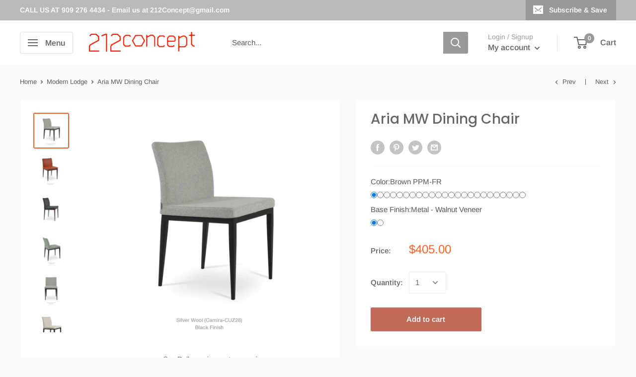

--- FILE ---
content_type: text/html; charset=utf-8
request_url: https://www.212concept.com/collections/modern-lodge/products/copy-of-aria-wood-chair
body_size: 51667
content:
<!doctype html>

<html class="no-js" lang="en">
  <head>
  <link rel="stylesheet" href="https://obscure-escarpment-2240.herokuapp.com/stylesheets/bcpo-front.css">
  <script>var bcpo_product={"id":7864534270196,"title":"Aria MW Dining Chair","handle":"copy-of-aria-wood-chair","description":"\u003cdiv class=\"jstab\"\u003e\n\u003cp\u003e\u003cspan\u003eAria MW is a contemporary dining chair with a comfortable upholstered seat and backrest on veneer steel legs finished in walnut and plastic tipped. The seat has a steel structure with an “S” shape springs for extra flexibility and strength. This steel frame is molded by an injecting polyurethane foam. Aria MW seat is upholstered with a removable velcro enclosed fabric, leatherette, PPM, leather or wool fabric slip cover. Other colors are available as a special order with a minimum quantity required. The chair is suitable for both residential and commercial use. Aria MW Dining Chair is designed by Tayfur Ozkaynak.\u003c\/span\u003e\u003c\/p\u003e\n\u003cul\u003e\n\u003cli\u003e\u003cstrong\u003eAvailable for Quickship\u003c\/strong\u003e\u003c\/li\u003e\n\u003cli\u003e\u003cstrong\u003eCan be shipped within the EU Countries\u003c\/strong\u003e\u003c\/li\u003e\n\u003c\/ul\u003e\n\u003ch5\u003e\n\u003cstrong\u003eFeatures\u003c\/strong\u003e \u003c\/h5\u003e\n\u003cul\u003e\n\u003cli\u003eWith a comfortable upholstered seat\u003c\/li\u003e\n\u003cli\u003eThe backrest on solid beech legs \u003c\/li\u003e\n\u003cli\u003eEach leg is tipped with screwed plastic caps\u003c\/li\u003e\n\u003cli\u003eThe seat has a steel structure with \"S\" shape springs \u003c\/li\u003e\n\u003cli\u003eSteel frame molded by injecting polyurethane foam\u003c\/li\u003e\n\u003cli\u003eUpholstered with a removable Velcro \u003c\/li\u003e\n\u003cli\u003eCan be special ordered (COM\/COL)\u003c\/li\u003e\n\u003cli\u003eSuitable for both residential and commercial use\u003c\/li\u003e\n\u003c\/ul\u003e\n\u003c\/div\u003e\n\u003cdiv style=\"text-align: start;\" class=\"jstab\"\u003e\n\u003ch5\u003eColor Options\u003c\/h5\u003e\n\u003cp\u003e\u003cimg style=\"margin-top: 1px; margin-bottom: 1px; float: none;\" src=\"https:\/\/cdn.shopify.com\/s\/files\/1\/0195\/0412\/files\/renk_480x480_e9172755-8084-44f8-b75a-1ff798d9ecb5_480x480.webp?v=1651863216\" width=\"492\" height=\"241\"\u003e\u003c\/p\u003e\n\u003cstrong\u003e Base\u003c\/strong\u003e \u003cspan\u003e \u003c\/span\u003e\u003cspan\u003e \u003c\/span\u003e\u003cspan\u003e \u003c\/span\u003e\n\u003c\/div\u003e\n\u003cdiv style=\"text-align: start;\" class=\"jstab\"\u003e\u003cimg src=\"https:\/\/cdn.shopify.com\/s\/files\/1\/0195\/0412\/files\/walnut_veneer_blac_k_po_47697dfe-c0ef-45d4-a757-06f1e5da88e8_480x480.jpg?v=1663683861\" style=\"margin-top: 1px; margin-bottom: 1px; float: none;\" width=\"206\" height=\"66\"\u003e\u003c\/div\u003e\n\u003cdiv style=\"text-align: start;\" class=\"jstab\"\u003e\u003cspan\u003e\u003c\/span\u003e\u003c\/div\u003e\n\u003cdiv style=\"text-align: start;\" class=\"jstab\"\u003e\u003cspan\u003e\u003c\/span\u003e\u003c\/div\u003e\n\u003cdiv class=\"jstab\"\u003e\n\u003ch5\u003eDimensions\u003c\/h5\u003e\n\u003cdiv style=\"text-align: start;\" data-mce-style=\"text-align: start;\"\u003e\n\u003cul\u003e\n\u003cli\u003e\u003cspan\u003e31\" H x 17\" W x 21\" D\u003c\/span\u003e\u003c\/li\u003e\n\u003cli\u003e\u003cspan\u003eSeat height: 18.5\"\u003c\/span\u003e\u003c\/li\u003e\n\u003c\/ul\u003e\n\u003cimg height=\"253\" width=\"401\" style=\"margin-top: 1px; margin-bottom: 1px; float: none;\" src=\"https:\/\/cdn.shopify.com\/s\/files\/1\/0195\/0412\/files\/Ekran_goruntusu_2022-09-20_171158_480x480.png?v=1663683169\" data-mce-fragment=\"1\" data-mce-src=\"https:\/\/cdn.shopify.com\/s\/files\/1\/0195\/0412\/files\/Ekran_goruntusu_2022-09-20_171158_480x480.png?v=1663683169\"\u003e\u003cbr\u003e\n\u003c\/div\u003e\n\u003cdiv\u003e\n\u003cul\u003e\n\u003cli\u003e\u003cstrong\u003e\u003ca href=\"https:\/\/www.sohoconcept.com\/cad-data\/chairs-stools\/aria\" data-mce-fragment=\"1\" data-mce-href=\"https:\/\/www.sohoconcept.com\/cad-data\/chairs-stools\/aria\" target=\"_blank\"\u003eAria CAT Data\u003c\/a\u003e\u003c\/strong\u003e\u003c\/li\u003e\n\u003cli\u003e\u003ca href=\"https:\/\/www.sohoconcept.com\/documents\/Tear-Sheet\/aria_mw_TS.pdf\" target=\"_blank\"\u003e\u003cstrong\u003eAria Wool Chair Data Sheet \u003c\/strong\u003e\u003c\/a\u003e\u003c\/li\u003e\n\u003cli\u003e\u003cstrong\u003e\u003ca href=\"https:\/\/www.dropbox.com\/sh\/cia5rszr9x0529v\/AAA0cDkAkmeotzZdfZ2LK1Fna?dl=0\" target=\"_blank\"\u003eDownload Images\u003c\/a\u003e\u003c\/strong\u003e\u003c\/li\u003e\n\u003c\/ul\u003e\n\u003cmeta charset=\"utf-8\"\u003e\n\u003c\/div\u003e\n\u003cdiv\u003e\n\u003ch5\u003e\u003cspan\u003e\u003cstrong\u003e\u003ca class=\"ui-tabs-anchor js-no-transition\"\u003eDesigner\u003c\/a\u003e\u003c\/strong\u003e\u003c\/span\u003e\u003c\/h5\u003e\n\u003cp\u003e\u003cspan\u003e\u003cstrong\u003e\u003cstrong style=\"text-align: left;\" data-mce-style=\"text-align: left;\"\u003e\u003cimg style=\"float: left; margin: 0pt 10pt 0px 5px;\" alt=\"\" src=\"https:\/\/cdn.shopify.com\/s\/files\/1\/0195\/0412\/files\/sohoConcept_690a921a-edb2-4bfb-b818-759aa972abc1_480x480.jpg?v=1645979537\" width=\"120\" height=\"112\" data-mce-style=\"float: left; margin: 0pt 10pt 0px 5px;\" data-mce-src=\"https:\/\/cdn.shopify.com\/s\/files\/1\/0195\/0412\/files\/sohoConcept_690a921a-edb2-4bfb-b818-759aa972abc1_480x480.jpg?v=1645979537\"\u003e\u003c\/strong\u003e\u003c\/strong\u003eSohoConcept features a great selection of modern furniture such as sofas, dining chairs, stools, office and lounge chairs and more! Our collection includes a range of contemporary and modern furniture suitable for contract or residential projects of any size. sohoConcept can help you with your interior design and decorating!\u003cbr data-mce-fragment=\"1\"\u003eSohoConcept has been serving its trusting customers with a sustainable and innovative design approach, while maintaining distribution points in New York and Toronto. Each piece of furniture, bearing the sohoConcept name, is born from a focus on the essentials: long-term durability and high quality translated into a clean-lined form language. Our comprehensive furnishing systems are designed to fit in a myriad of situations ranging from public spaces to offices, as well as homes. This business model grants sohoConcept cutting edge competitiveness in quality and value and consequently promotes customer satisfaction.\u003c\/span\u003e\u003c\/p\u003e\n\u003c\/div\u003e\n\u003c\/div\u003e","published_at":"2022-09-20T10:24:37-04:00","created_at":"2022-09-20T10:02:01-04:00","vendor":"sohoconcept","type":"chair","tags":["Aria","aria-collection","Chair","contemporary-chair","contract-chair","contract-chairs","dining","dining chairs","restaurant-chairs"],"price":40500,"price_min":40500,"price_max":40500,"available":true,"price_varies":false,"compare_at_price":null,"compare_at_price_min":0,"compare_at_price_max":0,"compare_at_price_varies":false,"variants":[{"id":43329543209204,"title":"Brown PPM-FR \/ Metal - Walnut Veneer","option1":"Brown PPM-FR","option2":"Metal - Walnut Veneer","option3":null,"sku":null,"requires_shipping":true,"taxable":true,"featured_image":null,"available":true,"name":"Aria MW Dining Chair - Brown PPM-FR \/ Metal - Walnut Veneer","public_title":"Brown PPM-FR \/ Metal - Walnut Veneer","options":["Brown PPM-FR","Metal - Walnut Veneer"],"price":40500,"weight":15876,"compare_at_price":null,"inventory_quantity":0,"inventory_management":null,"inventory_policy":"continue","barcode":null,"requires_selling_plan":false,"selling_plan_allocations":[]},{"id":43329543241972,"title":"Brown PPM-FR \/ Metal - Black Powder Paint","option1":"Brown PPM-FR","option2":"Metal - Black Powder Paint","option3":null,"sku":null,"requires_shipping":true,"taxable":true,"featured_image":null,"available":true,"name":"Aria MW Dining Chair - Brown PPM-FR \/ Metal - Black Powder Paint","public_title":"Brown PPM-FR \/ Metal - Black Powder Paint","options":["Brown PPM-FR","Metal - Black Powder Paint"],"price":40500,"weight":15876,"compare_at_price":null,"inventory_quantity":0,"inventory_management":null,"inventory_policy":"continue","barcode":null,"requires_selling_plan":false,"selling_plan_allocations":[]},{"id":43329543340276,"title":"White PPM-S \/ Metal - Walnut Veneer","option1":"White PPM-S","option2":"Metal - Walnut Veneer","option3":null,"sku":null,"requires_shipping":true,"taxable":true,"featured_image":null,"available":true,"name":"Aria MW Dining Chair - White PPM-S \/ Metal - Walnut Veneer","public_title":"White PPM-S \/ Metal - Walnut Veneer","options":["White PPM-S","Metal - Walnut Veneer"],"price":40500,"weight":15876,"compare_at_price":null,"inventory_quantity":0,"inventory_management":null,"inventory_policy":"continue","barcode":null,"requires_selling_plan":false,"selling_plan_allocations":[]},{"id":43329543373044,"title":"White PPM-S \/ Metal - Black Powder Paint","option1":"White PPM-S","option2":"Metal - Black Powder Paint","option3":null,"sku":null,"requires_shipping":true,"taxable":true,"featured_image":null,"available":true,"name":"Aria MW Dining Chair - White PPM-S \/ Metal - Black Powder Paint","public_title":"White PPM-S \/ Metal - Black Powder Paint","options":["White PPM-S","Metal - Black Powder Paint"],"price":40500,"weight":15876,"compare_at_price":null,"inventory_quantity":0,"inventory_management":null,"inventory_policy":"continue","barcode":null,"requires_selling_plan":false,"selling_plan_allocations":[]},{"id":43329543471348,"title":"Brick PPM-S \/ Metal - Walnut Veneer","option1":"Brick PPM-S","option2":"Metal - Walnut Veneer","option3":null,"sku":null,"requires_shipping":true,"taxable":true,"featured_image":null,"available":true,"name":"Aria MW Dining Chair - Brick PPM-S \/ Metal - Walnut Veneer","public_title":"Brick PPM-S \/ Metal - Walnut Veneer","options":["Brick PPM-S","Metal - Walnut Veneer"],"price":40500,"weight":15876,"compare_at_price":null,"inventory_quantity":0,"inventory_management":null,"inventory_policy":"continue","barcode":null,"requires_selling_plan":false,"selling_plan_allocations":[]},{"id":43329543504116,"title":"Brick PPM-S \/ Metal - Black Powder Paint","option1":"Brick PPM-S","option2":"Metal - Black Powder Paint","option3":null,"sku":null,"requires_shipping":true,"taxable":true,"featured_image":null,"available":true,"name":"Aria MW Dining Chair - Brick PPM-S \/ Metal - Black Powder Paint","public_title":"Brick PPM-S \/ Metal - Black Powder Paint","options":["Brick PPM-S","Metal - Black Powder Paint"],"price":40500,"weight":15876,"compare_at_price":null,"inventory_quantity":0,"inventory_management":null,"inventory_policy":"continue","barcode":null,"requires_selling_plan":false,"selling_plan_allocations":[]},{"id":43329543602420,"title":"Hazelnut PPM-S \/ Metal - Walnut Veneer","option1":"Hazelnut PPM-S","option2":"Metal - Walnut Veneer","option3":null,"sku":null,"requires_shipping":true,"taxable":true,"featured_image":null,"available":true,"name":"Aria MW Dining Chair - Hazelnut PPM-S \/ Metal - Walnut Veneer","public_title":"Hazelnut PPM-S \/ Metal - Walnut Veneer","options":["Hazelnut PPM-S","Metal - Walnut Veneer"],"price":40500,"weight":15876,"compare_at_price":null,"inventory_quantity":0,"inventory_management":null,"inventory_policy":"continue","barcode":null,"requires_selling_plan":false,"selling_plan_allocations":[]},{"id":43329543635188,"title":"Hazelnut PPM-S \/ Metal - Black Powder Paint","option1":"Hazelnut PPM-S","option2":"Metal - Black Powder Paint","option3":null,"sku":null,"requires_shipping":true,"taxable":true,"featured_image":null,"available":true,"name":"Aria MW Dining Chair - Hazelnut PPM-S \/ Metal - Black Powder Paint","public_title":"Hazelnut PPM-S \/ Metal - Black Powder Paint","options":["Hazelnut PPM-S","Metal - Black Powder Paint"],"price":40500,"weight":15876,"compare_at_price":null,"inventory_quantity":0,"inventory_management":null,"inventory_policy":"continue","barcode":null,"requires_selling_plan":false,"selling_plan_allocations":[]},{"id":43329543733492,"title":"Mint PPM-S \/ Metal - Walnut Veneer","option1":"Mint PPM-S","option2":"Metal - Walnut Veneer","option3":null,"sku":null,"requires_shipping":true,"taxable":true,"featured_image":null,"available":true,"name":"Aria MW Dining Chair - Mint PPM-S \/ Metal - Walnut Veneer","public_title":"Mint PPM-S \/ Metal - Walnut Veneer","options":["Mint PPM-S","Metal - Walnut Veneer"],"price":40500,"weight":15876,"compare_at_price":null,"inventory_quantity":0,"inventory_management":null,"inventory_policy":"continue","barcode":null,"requires_selling_plan":false,"selling_plan_allocations":[]},{"id":43329543766260,"title":"Mint PPM-S \/ Metal - Black Powder Paint","option1":"Mint PPM-S","option2":"Metal - Black Powder Paint","option3":null,"sku":null,"requires_shipping":true,"taxable":true,"featured_image":null,"available":true,"name":"Aria MW Dining Chair - Mint PPM-S \/ Metal - Black Powder Paint","public_title":"Mint PPM-S \/ Metal - Black Powder Paint","options":["Mint PPM-S","Metal - Black Powder Paint"],"price":40500,"weight":15876,"compare_at_price":null,"inventory_quantity":0,"inventory_management":null,"inventory_policy":"continue","barcode":null,"requires_selling_plan":false,"selling_plan_allocations":[]},{"id":43329543864564,"title":"Black PPM \/ Metal - Walnut Veneer","option1":"Black PPM","option2":"Metal - Walnut Veneer","option3":null,"sku":null,"requires_shipping":true,"taxable":true,"featured_image":null,"available":true,"name":"Aria MW Dining Chair - Black PPM \/ Metal - Walnut Veneer","public_title":"Black PPM \/ Metal - Walnut Veneer","options":["Black PPM","Metal - Walnut Veneer"],"price":40500,"weight":15876,"compare_at_price":null,"inventory_quantity":0,"inventory_management":null,"inventory_policy":"continue","barcode":null,"requires_selling_plan":false,"selling_plan_allocations":[]},{"id":43329543897332,"title":"Black PPM \/ Metal - Black Powder Paint","option1":"Black PPM","option2":"Metal - Black Powder Paint","option3":null,"sku":null,"requires_shipping":true,"taxable":true,"featured_image":null,"available":true,"name":"Aria MW Dining Chair - Black PPM \/ Metal - Black Powder Paint","public_title":"Black PPM \/ Metal - Black Powder Paint","options":["Black PPM","Metal - Black Powder Paint"],"price":40500,"weight":15876,"compare_at_price":null,"inventory_quantity":0,"inventory_management":null,"inventory_policy":"continue","barcode":null,"requires_selling_plan":false,"selling_plan_allocations":[]},{"id":43329543995636,"title":"White PPM \/ Metal - Walnut Veneer","option1":"White PPM","option2":"Metal - Walnut Veneer","option3":null,"sku":null,"requires_shipping":true,"taxable":true,"featured_image":null,"available":true,"name":"Aria MW Dining Chair - White PPM \/ Metal - Walnut Veneer","public_title":"White PPM \/ Metal - Walnut Veneer","options":["White PPM","Metal - Walnut Veneer"],"price":40500,"weight":15876,"compare_at_price":null,"inventory_quantity":0,"inventory_management":null,"inventory_policy":"continue","barcode":null,"requires_selling_plan":false,"selling_plan_allocations":[]},{"id":43329544028404,"title":"White PPM \/ Metal - Black Powder Paint","option1":"White PPM","option2":"Metal - Black Powder Paint","option3":null,"sku":null,"requires_shipping":true,"taxable":true,"featured_image":null,"available":true,"name":"Aria MW Dining Chair - White PPM \/ Metal - Black Powder Paint","public_title":"White PPM \/ Metal - Black Powder Paint","options":["White PPM","Metal - Black Powder Paint"],"price":40500,"weight":15876,"compare_at_price":null,"inventory_quantity":0,"inventory_management":null,"inventory_policy":"continue","barcode":null,"requires_selling_plan":false,"selling_plan_allocations":[]},{"id":43329544126708,"title":"Bone PPM \/ Metal - Walnut Veneer","option1":"Bone PPM","option2":"Metal - Walnut Veneer","option3":null,"sku":null,"requires_shipping":true,"taxable":true,"featured_image":null,"available":true,"name":"Aria MW Dining Chair - Bone PPM \/ Metal - Walnut Veneer","public_title":"Bone PPM \/ Metal - Walnut Veneer","options":["Bone PPM","Metal - Walnut Veneer"],"price":40500,"weight":15876,"compare_at_price":null,"inventory_quantity":0,"inventory_management":null,"inventory_policy":"continue","barcode":null,"requires_selling_plan":false,"selling_plan_allocations":[]},{"id":43329544159476,"title":"Bone PPM \/ Metal - Black Powder Paint","option1":"Bone PPM","option2":"Metal - Black Powder Paint","option3":null,"sku":null,"requires_shipping":true,"taxable":true,"featured_image":null,"available":true,"name":"Aria MW Dining Chair - Bone PPM \/ Metal - Black Powder Paint","public_title":"Bone PPM \/ Metal - Black Powder Paint","options":["Bone PPM","Metal - Black Powder Paint"],"price":40500,"weight":15876,"compare_at_price":null,"inventory_quantity":0,"inventory_management":null,"inventory_policy":"continue","barcode":null,"requires_selling_plan":false,"selling_plan_allocations":[]},{"id":43329544257780,"title":"Grey PPM \/ Metal - Walnut Veneer","option1":"Grey PPM","option2":"Metal - Walnut Veneer","option3":null,"sku":null,"requires_shipping":true,"taxable":true,"featured_image":null,"available":true,"name":"Aria MW Dining Chair - Grey PPM \/ Metal - Walnut Veneer","public_title":"Grey PPM \/ Metal - Walnut Veneer","options":["Grey PPM","Metal - Walnut Veneer"],"price":40500,"weight":15876,"compare_at_price":null,"inventory_quantity":0,"inventory_management":null,"inventory_policy":"continue","barcode":null,"requires_selling_plan":false,"selling_plan_allocations":[]},{"id":43329544290548,"title":"Grey PPM \/ Metal - Black Powder Paint","option1":"Grey PPM","option2":"Metal - Black Powder Paint","option3":null,"sku":null,"requires_shipping":true,"taxable":true,"featured_image":null,"available":true,"name":"Aria MW Dining Chair - Grey PPM \/ Metal - Black Powder Paint","public_title":"Grey PPM \/ Metal - Black Powder Paint","options":["Grey PPM","Metal - Black Powder Paint"],"price":40500,"weight":15876,"compare_at_price":null,"inventory_quantity":0,"inventory_management":null,"inventory_policy":"continue","barcode":null,"requires_selling_plan":false,"selling_plan_allocations":[]},{"id":43329544388852,"title":"Brown PPM \/ Metal - Walnut Veneer","option1":"Brown PPM","option2":"Metal - Walnut Veneer","option3":null,"sku":null,"requires_shipping":true,"taxable":true,"featured_image":null,"available":true,"name":"Aria MW Dining Chair - Brown PPM \/ Metal - Walnut Veneer","public_title":"Brown PPM \/ Metal - Walnut Veneer","options":["Brown PPM","Metal - Walnut Veneer"],"price":40500,"weight":15876,"compare_at_price":null,"inventory_quantity":0,"inventory_management":null,"inventory_policy":"continue","barcode":null,"requires_selling_plan":false,"selling_plan_allocations":[]},{"id":43329544421620,"title":"Brown PPM \/ Metal - Black Powder Paint","option1":"Brown PPM","option2":"Metal - Black Powder Paint","option3":null,"sku":null,"requires_shipping":true,"taxable":true,"featured_image":null,"available":true,"name":"Aria MW Dining Chair - Brown PPM \/ Metal - Black Powder Paint","public_title":"Brown PPM \/ Metal - Black Powder Paint","options":["Brown PPM","Metal - Black Powder Paint"],"price":40500,"weight":15876,"compare_at_price":null,"inventory_quantity":0,"inventory_management":null,"inventory_policy":"continue","barcode":null,"requires_selling_plan":false,"selling_plan_allocations":[]},{"id":43329544519924,"title":"Red PPM \/ Metal - Walnut Veneer","option1":"Red PPM","option2":"Metal - Walnut Veneer","option3":null,"sku":null,"requires_shipping":true,"taxable":true,"featured_image":null,"available":true,"name":"Aria MW Dining Chair - Red PPM \/ Metal - Walnut Veneer","public_title":"Red PPM \/ Metal - Walnut Veneer","options":["Red PPM","Metal - Walnut Veneer"],"price":40500,"weight":15876,"compare_at_price":null,"inventory_quantity":0,"inventory_management":null,"inventory_policy":"continue","barcode":null,"requires_selling_plan":false,"selling_plan_allocations":[]},{"id":43329544552692,"title":"Red PPM \/ Metal - Black Powder Paint","option1":"Red PPM","option2":"Metal - Black Powder Paint","option3":null,"sku":null,"requires_shipping":true,"taxable":true,"featured_image":null,"available":true,"name":"Aria MW Dining Chair - Red PPM \/ Metal - Black Powder Paint","public_title":"Red PPM \/ Metal - Black Powder Paint","options":["Red PPM","Metal - Black Powder Paint"],"price":40500,"weight":15876,"compare_at_price":null,"inventory_quantity":0,"inventory_management":null,"inventory_policy":"continue","barcode":null,"requires_selling_plan":false,"selling_plan_allocations":[]},{"id":43329544650996,"title":"Dark Red PPM \/ Metal - Walnut Veneer","option1":"Dark Red PPM","option2":"Metal - Walnut Veneer","option3":null,"sku":null,"requires_shipping":true,"taxable":true,"featured_image":null,"available":true,"name":"Aria MW Dining Chair - Dark Red PPM \/ Metal - Walnut Veneer","public_title":"Dark Red PPM \/ Metal - Walnut Veneer","options":["Dark Red PPM","Metal - Walnut Veneer"],"price":40500,"weight":15876,"compare_at_price":null,"inventory_quantity":0,"inventory_management":null,"inventory_policy":"continue","barcode":null,"requires_selling_plan":false,"selling_plan_allocations":[]},{"id":43329544683764,"title":"Dark Red PPM \/ Metal - Black Powder Paint","option1":"Dark Red PPM","option2":"Metal - Black Powder Paint","option3":null,"sku":null,"requires_shipping":true,"taxable":true,"featured_image":null,"available":true,"name":"Aria MW Dining Chair - Dark Red PPM \/ Metal - Black Powder Paint","public_title":"Dark Red PPM \/ Metal - Black Powder Paint","options":["Dark Red PPM","Metal - Black Powder Paint"],"price":40500,"weight":15876,"compare_at_price":null,"inventory_quantity":0,"inventory_management":null,"inventory_policy":"continue","barcode":null,"requires_selling_plan":false,"selling_plan_allocations":[]},{"id":43329544782068,"title":"Cream PPM \/ Metal - Walnut Veneer","option1":"Cream PPM","option2":"Metal - Walnut Veneer","option3":null,"sku":null,"requires_shipping":true,"taxable":true,"featured_image":null,"available":true,"name":"Aria MW Dining Chair - Cream PPM \/ Metal - Walnut Veneer","public_title":"Cream PPM \/ Metal - Walnut Veneer","options":["Cream PPM","Metal - Walnut Veneer"],"price":40500,"weight":15876,"compare_at_price":null,"inventory_quantity":0,"inventory_management":null,"inventory_policy":"continue","barcode":null,"requires_selling_plan":false,"selling_plan_allocations":[]},{"id":43329544814836,"title":"Cream PPM \/ Metal - Black Powder Paint","option1":"Cream PPM","option2":"Metal - Black Powder Paint","option3":null,"sku":null,"requires_shipping":true,"taxable":true,"featured_image":null,"available":true,"name":"Aria MW Dining Chair - Cream PPM \/ Metal - Black Powder Paint","public_title":"Cream PPM \/ Metal - Black Powder Paint","options":["Cream PPM","Metal - Black Powder Paint"],"price":40500,"weight":15876,"compare_at_price":null,"inventory_quantity":0,"inventory_management":null,"inventory_policy":"continue","barcode":null,"requires_selling_plan":false,"selling_plan_allocations":[]},{"id":43329544913140,"title":"Light Grey PPM \/ Metal - Walnut Veneer","option1":"Light Grey PPM","option2":"Metal - Walnut Veneer","option3":null,"sku":null,"requires_shipping":true,"taxable":true,"featured_image":null,"available":true,"name":"Aria MW Dining Chair - Light Grey PPM \/ Metal - Walnut Veneer","public_title":"Light Grey PPM \/ Metal - Walnut Veneer","options":["Light Grey PPM","Metal - Walnut Veneer"],"price":40500,"weight":15876,"compare_at_price":null,"inventory_quantity":0,"inventory_management":null,"inventory_policy":"continue","barcode":null,"requires_selling_plan":false,"selling_plan_allocations":[]},{"id":43329544945908,"title":"Light Grey PPM \/ Metal - Black Powder Paint","option1":"Light Grey PPM","option2":"Metal - Black Powder Paint","option3":null,"sku":null,"requires_shipping":true,"taxable":true,"featured_image":null,"available":true,"name":"Aria MW Dining Chair - Light Grey PPM \/ Metal - Black Powder Paint","public_title":"Light Grey PPM \/ Metal - Black Powder Paint","options":["Light Grey PPM","Metal - Black Powder Paint"],"price":40500,"weight":15876,"compare_at_price":null,"inventory_quantity":0,"inventory_management":null,"inventory_policy":"continue","barcode":null,"requires_selling_plan":false,"selling_plan_allocations":[]},{"id":43329545044212,"title":"Silver PPM \/ Metal - Walnut Veneer","option1":"Silver PPM","option2":"Metal - Walnut Veneer","option3":null,"sku":null,"requires_shipping":true,"taxable":true,"featured_image":null,"available":true,"name":"Aria MW Dining Chair - Silver PPM \/ Metal - Walnut Veneer","public_title":"Silver PPM \/ Metal - Walnut Veneer","options":["Silver PPM","Metal - Walnut Veneer"],"price":40500,"weight":15876,"compare_at_price":null,"inventory_quantity":0,"inventory_management":null,"inventory_policy":"continue","barcode":null,"requires_selling_plan":false,"selling_plan_allocations":[]},{"id":43329545076980,"title":"Silver PPM \/ Metal - Black Powder Paint","option1":"Silver PPM","option2":"Metal - Black Powder Paint","option3":null,"sku":null,"requires_shipping":true,"taxable":true,"featured_image":null,"available":true,"name":"Aria MW Dining Chair - Silver PPM \/ Metal - Black Powder Paint","public_title":"Silver PPM \/ Metal - Black Powder Paint","options":["Silver PPM","Metal - Black Powder Paint"],"price":40500,"weight":15876,"compare_at_price":null,"inventory_quantity":0,"inventory_management":null,"inventory_policy":"continue","barcode":null,"requires_selling_plan":false,"selling_plan_allocations":[]},{"id":43329545208052,"title":"Gold PPM \/ Metal - Walnut Veneer","option1":"Gold PPM","option2":"Metal - Walnut Veneer","option3":null,"sku":null,"requires_shipping":true,"taxable":true,"featured_image":null,"available":true,"name":"Aria MW Dining Chair - Gold PPM \/ Metal - Walnut Veneer","public_title":"Gold PPM \/ Metal - Walnut Veneer","options":["Gold PPM","Metal - Walnut Veneer"],"price":40500,"weight":15876,"compare_at_price":null,"inventory_quantity":0,"inventory_management":null,"inventory_policy":"continue","barcode":null,"requires_selling_plan":false,"selling_plan_allocations":[]},{"id":43329545240820,"title":"Gold PPM \/ Metal - Black Powder Paint","option1":"Gold PPM","option2":"Metal - Black Powder Paint","option3":null,"sku":null,"requires_shipping":true,"taxable":true,"featured_image":null,"available":true,"name":"Aria MW Dining Chair - Gold PPM \/ Metal - Black Powder Paint","public_title":"Gold PPM \/ Metal - Black Powder Paint","options":["Gold PPM","Metal - Black Powder Paint"],"price":40500,"weight":15876,"compare_at_price":null,"inventory_quantity":0,"inventory_management":null,"inventory_policy":"continue","barcode":null,"requires_selling_plan":false,"selling_plan_allocations":[]},{"id":43329545339124,"title":"Caramel PPM \/ Metal - Walnut Veneer","option1":"Caramel PPM","option2":"Metal - Walnut Veneer","option3":null,"sku":null,"requires_shipping":true,"taxable":true,"featured_image":null,"available":true,"name":"Aria MW Dining Chair - Caramel PPM \/ Metal - Walnut Veneer","public_title":"Caramel PPM \/ Metal - Walnut Veneer","options":["Caramel PPM","Metal - Walnut Veneer"],"price":40500,"weight":15876,"compare_at_price":null,"inventory_quantity":0,"inventory_management":null,"inventory_policy":"continue","barcode":null,"requires_selling_plan":false,"selling_plan_allocations":[]},{"id":43329545371892,"title":"Caramel PPM \/ Metal - Black Powder Paint","option1":"Caramel PPM","option2":"Metal - Black Powder Paint","option3":null,"sku":null,"requires_shipping":true,"taxable":true,"featured_image":null,"available":true,"name":"Aria MW Dining Chair - Caramel PPM \/ Metal - Black Powder Paint","public_title":"Caramel PPM \/ Metal - Black Powder Paint","options":["Caramel PPM","Metal - Black Powder Paint"],"price":40500,"weight":15876,"compare_at_price":null,"inventory_quantity":0,"inventory_management":null,"inventory_policy":"continue","barcode":null,"requires_selling_plan":false,"selling_plan_allocations":[]},{"id":43329545470196,"title":"Dark Grey - Camira Blazer Wool \/ Metal - Walnut Veneer","option1":"Dark Grey - Camira Blazer Wool","option2":"Metal - Walnut Veneer","option3":null,"sku":null,"requires_shipping":true,"taxable":true,"featured_image":null,"available":true,"name":"Aria MW Dining Chair - Dark Grey - Camira Blazer Wool \/ Metal - Walnut Veneer","public_title":"Dark Grey - Camira Blazer Wool \/ Metal - Walnut Veneer","options":["Dark Grey - Camira Blazer Wool","Metal - Walnut Veneer"],"price":40500,"weight":15876,"compare_at_price":null,"inventory_quantity":0,"inventory_management":null,"inventory_policy":"continue","barcode":null,"requires_selling_plan":false,"selling_plan_allocations":[]},{"id":43329545502964,"title":"Dark Grey - Camira Blazer Wool \/ Metal - Black Powder Paint","option1":"Dark Grey - Camira Blazer Wool","option2":"Metal - Black Powder Paint","option3":null,"sku":null,"requires_shipping":true,"taxable":true,"featured_image":null,"available":true,"name":"Aria MW Dining Chair - Dark Grey - Camira Blazer Wool \/ Metal - Black Powder Paint","public_title":"Dark Grey - Camira Blazer Wool \/ Metal - Black Powder Paint","options":["Dark Grey - Camira Blazer Wool","Metal - Black Powder Paint"],"price":40500,"weight":15876,"compare_at_price":null,"inventory_quantity":0,"inventory_management":null,"inventory_policy":"continue","barcode":null,"requires_selling_plan":false,"selling_plan_allocations":[]},{"id":43329545601268,"title":"Silver- Camira Blazer Wool \/ Metal - Walnut Veneer","option1":"Silver- Camira Blazer Wool","option2":"Metal - Walnut Veneer","option3":null,"sku":null,"requires_shipping":true,"taxable":true,"featured_image":null,"available":true,"name":"Aria MW Dining Chair - Silver- Camira Blazer Wool \/ Metal - Walnut Veneer","public_title":"Silver- Camira Blazer Wool \/ Metal - Walnut Veneer","options":["Silver- Camira Blazer Wool","Metal - Walnut Veneer"],"price":40500,"weight":15876,"compare_at_price":null,"inventory_quantity":0,"inventory_management":null,"inventory_policy":"continue","barcode":null,"requires_selling_plan":false,"selling_plan_allocations":[]},{"id":43329545634036,"title":"Silver- Camira Blazer Wool \/ Metal - Black Powder Paint","option1":"Silver- Camira Blazer Wool","option2":"Metal - Black Powder Paint","option3":null,"sku":null,"requires_shipping":true,"taxable":true,"featured_image":null,"available":true,"name":"Aria MW Dining Chair - Silver- Camira Blazer Wool \/ Metal - Black Powder Paint","public_title":"Silver- Camira Blazer Wool \/ Metal - Black Powder Paint","options":["Silver- Camira Blazer Wool","Metal - Black Powder Paint"],"price":40500,"weight":15876,"compare_at_price":null,"inventory_quantity":0,"inventory_management":null,"inventory_policy":"continue","barcode":null,"requires_selling_plan":false,"selling_plan_allocations":[]},{"id":43329545732340,"title":"Turquoise - Camira Blazer Wool \/ Metal - Walnut Veneer","option1":"Turquoise - Camira Blazer Wool","option2":"Metal - Walnut Veneer","option3":null,"sku":null,"requires_shipping":true,"taxable":true,"featured_image":null,"available":true,"name":"Aria MW Dining Chair - Turquoise - Camira Blazer Wool \/ Metal - Walnut Veneer","public_title":"Turquoise - Camira Blazer Wool \/ Metal - Walnut Veneer","options":["Turquoise - Camira Blazer Wool","Metal - Walnut Veneer"],"price":40500,"weight":15876,"compare_at_price":null,"inventory_quantity":0,"inventory_management":null,"inventory_policy":"continue","barcode":null,"requires_selling_plan":false,"selling_plan_allocations":[]},{"id":43329545765108,"title":"Turquoise - Camira Blazer Wool \/ Metal - Black Powder Paint","option1":"Turquoise - Camira Blazer Wool","option2":"Metal - Black Powder Paint","option3":null,"sku":null,"requires_shipping":true,"taxable":true,"featured_image":null,"available":true,"name":"Aria MW Dining Chair - Turquoise - Camira Blazer Wool \/ Metal - Black Powder Paint","public_title":"Turquoise - Camira Blazer Wool \/ Metal - Black Powder Paint","options":["Turquoise - Camira Blazer Wool","Metal - Black Powder Paint"],"price":40500,"weight":15876,"compare_at_price":null,"inventory_quantity":0,"inventory_management":null,"inventory_policy":"continue","barcode":null,"requires_selling_plan":false,"selling_plan_allocations":[]},{"id":43329545863412,"title":"Skyblue - Camira Blazer Wool \/ Metal - Walnut Veneer","option1":"Skyblue - Camira Blazer Wool","option2":"Metal - Walnut Veneer","option3":null,"sku":null,"requires_shipping":true,"taxable":true,"featured_image":null,"available":true,"name":"Aria MW Dining Chair - Skyblue - Camira Blazer Wool \/ Metal - Walnut Veneer","public_title":"Skyblue - Camira Blazer Wool \/ Metal - Walnut Veneer","options":["Skyblue - Camira Blazer Wool","Metal - Walnut Veneer"],"price":40500,"weight":15876,"compare_at_price":null,"inventory_quantity":0,"inventory_management":null,"inventory_policy":"continue","barcode":null,"requires_selling_plan":false,"selling_plan_allocations":[]},{"id":43329545896180,"title":"Skyblue - Camira Blazer Wool \/ Metal - Black Powder Paint","option1":"Skyblue - Camira Blazer Wool","option2":"Metal - Black Powder Paint","option3":null,"sku":null,"requires_shipping":true,"taxable":true,"featured_image":null,"available":true,"name":"Aria MW Dining Chair - Skyblue - Camira Blazer Wool \/ Metal - Black Powder Paint","public_title":"Skyblue - Camira Blazer Wool \/ Metal - Black Powder Paint","options":["Skyblue - Camira Blazer Wool","Metal - Black Powder Paint"],"price":40500,"weight":15876,"compare_at_price":null,"inventory_quantity":0,"inventory_management":null,"inventory_policy":"continue","barcode":null,"requires_selling_plan":false,"selling_plan_allocations":[]},{"id":43329545994484,"title":"Deep Maroon - Camira Blazer Wool \/ Metal - Walnut Veneer","option1":"Deep Maroon - Camira Blazer Wool","option2":"Metal - Walnut Veneer","option3":null,"sku":null,"requires_shipping":true,"taxable":true,"featured_image":null,"available":true,"name":"Aria MW Dining Chair - Deep Maroon - Camira Blazer Wool \/ Metal - Walnut Veneer","public_title":"Deep Maroon - Camira Blazer Wool \/ Metal - Walnut Veneer","options":["Deep Maroon - Camira Blazer Wool","Metal - Walnut Veneer"],"price":40500,"weight":15876,"compare_at_price":null,"inventory_quantity":0,"inventory_management":null,"inventory_policy":"continue","barcode":null,"requires_selling_plan":false,"selling_plan_allocations":[]},{"id":43329546027252,"title":"Deep Maroon - Camira Blazer Wool \/ Metal - Black Powder Paint","option1":"Deep Maroon - Camira Blazer Wool","option2":"Metal - Black Powder Paint","option3":null,"sku":null,"requires_shipping":true,"taxable":true,"featured_image":null,"available":true,"name":"Aria MW Dining Chair - Deep Maroon - Camira Blazer Wool \/ Metal - Black Powder Paint","public_title":"Deep Maroon - Camira Blazer Wool \/ Metal - Black Powder Paint","options":["Deep Maroon - Camira Blazer Wool","Metal - Black Powder Paint"],"price":40500,"weight":15876,"compare_at_price":null,"inventory_quantity":0,"inventory_management":null,"inventory_policy":"continue","barcode":null,"requires_selling_plan":false,"selling_plan_allocations":[]},{"id":43329546125556,"title":"Amber - Camira Blazer Wool \/ Metal - Walnut Veneer","option1":"Amber - Camira Blazer Wool","option2":"Metal - Walnut Veneer","option3":null,"sku":null,"requires_shipping":true,"taxable":true,"featured_image":null,"available":true,"name":"Aria MW Dining Chair - Amber - Camira Blazer Wool \/ Metal - Walnut Veneer","public_title":"Amber - Camira Blazer Wool \/ Metal - Walnut Veneer","options":["Amber - Camira Blazer Wool","Metal - Walnut Veneer"],"price":40500,"weight":15876,"compare_at_price":null,"inventory_quantity":0,"inventory_management":null,"inventory_policy":"continue","barcode":null,"requires_selling_plan":false,"selling_plan_allocations":[]},{"id":43329546158324,"title":"Amber - Camira Blazer Wool \/ Metal - Black Powder Paint","option1":"Amber - Camira Blazer Wool","option2":"Metal - Black Powder Paint","option3":null,"sku":null,"requires_shipping":true,"taxable":true,"featured_image":null,"available":true,"name":"Aria MW Dining Chair - Amber - Camira Blazer Wool \/ Metal - Black Powder Paint","public_title":"Amber - Camira Blazer Wool \/ Metal - Black Powder Paint","options":["Amber - Camira Blazer Wool","Metal - Black Powder Paint"],"price":40500,"weight":15876,"compare_at_price":null,"inventory_quantity":0,"inventory_management":null,"inventory_policy":"continue","barcode":null,"requires_selling_plan":false,"selling_plan_allocations":[]},{"id":43329546256628,"title":"Orange - Camira Blazer Wool \/ Metal - Walnut Veneer","option1":"Orange - Camira Blazer Wool","option2":"Metal - Walnut Veneer","option3":null,"sku":null,"requires_shipping":true,"taxable":true,"featured_image":null,"available":true,"name":"Aria MW Dining Chair - Orange - Camira Blazer Wool \/ Metal - Walnut Veneer","public_title":"Orange - Camira Blazer Wool \/ Metal - Walnut Veneer","options":["Orange - Camira Blazer Wool","Metal - Walnut Veneer"],"price":40500,"weight":15876,"compare_at_price":null,"inventory_quantity":0,"inventory_management":null,"inventory_policy":"continue","barcode":null,"requires_selling_plan":false,"selling_plan_allocations":[]},{"id":43329546289396,"title":"Orange - Camira Blazer Wool \/ Metal - Black Powder Paint","option1":"Orange - Camira Blazer Wool","option2":"Metal - Black Powder Paint","option3":null,"sku":null,"requires_shipping":true,"taxable":true,"featured_image":null,"available":true,"name":"Aria MW Dining Chair - Orange - Camira Blazer Wool \/ Metal - Black Powder Paint","public_title":"Orange - Camira Blazer Wool \/ Metal - Black Powder Paint","options":["Orange - Camira Blazer Wool","Metal - Black Powder Paint"],"price":40500,"weight":15876,"compare_at_price":null,"inventory_quantity":0,"inventory_management":null,"inventory_policy":"continue","barcode":null,"requires_selling_plan":false,"selling_plan_allocations":[]}],"images":["\/\/www.212concept.com\/cdn\/shop\/products\/2019_12_11_aria_mw_base_silver.jpg?v=1663683529","\/\/www.212concept.com\/cdn\/shop\/products\/2019_12_11_aria_mw_brick_ppms.jpg?v=1663683536","\/\/www.212concept.com\/cdn\/shop\/products\/2019_12_11_aria_mw_dark_grey_wool.jpg?v=1663683531","\/\/www.212concept.com\/cdn\/shop\/products\/2019_12_11_aria_mw_mint_ppm.jpg?v=1663683535","\/\/www.212concept.com\/cdn\/shop\/products\/2019_12_11_aria_mw_silver.jpg?v=1663683534","\/\/www.212concept.com\/cdn\/shop\/products\/2021_03_aria_mw_off_white.jpg?v=1663683531","\/\/www.212concept.com\/cdn\/shop\/products\/2022_09_17_aria_mw_amber_black.jpg?v=1663683532","\/\/www.212concept.com\/cdn\/shop\/products\/2022_09_17_aria_mw_black_ppm.jpg?v=1663683530","\/\/www.212concept.com\/cdn\/shop\/products\/2022_09_17_aria_mw_bone.jpg?v=1663683532","\/\/www.212concept.com\/cdn\/shop\/products\/2022_09_17_aria_mw_bone_ppm.jpg?v=1663683532","\/\/www.212concept.com\/cdn\/shop\/products\/2022_09_17_aria_mw_bone_ppm_walnut.jpg?v=1663683533","\/\/www.212concept.com\/cdn\/shop\/products\/2022_09_17_aria_mw_brown_ppm.jpg?v=1663683529","\/\/www.212concept.com\/cdn\/shop\/products\/2022_09_17_aria_mw_brown_walnut.jpg?v=1663683534","\/\/www.212concept.com\/cdn\/shop\/products\/2022_09_17_aria_mw_caramel.jpg?v=1663683533","\/\/www.212concept.com\/cdn\/shop\/products\/2022_09_17_aria_mw_cinnamon_brick.jpg?v=1663683535","\/\/www.212concept.com\/cdn\/shop\/products\/2022_09_17_aria_mw_cinnamon_ppm.jpg?v=1663683535","\/\/www.212concept.com\/cdn\/shop\/products\/2022_09_17_aria_mw_cognac_walnut.jpg?v=1663683529","\/\/www.212concept.com\/cdn\/shop\/products\/2022_09_17_aria_mw_dark_red.jpg?v=1663683531","\/\/www.212concept.com\/cdn\/shop\/products\/2022_09_17_aria_mw_dark_red_walnut.jpg?v=1663683532","\/\/www.212concept.com\/cdn\/shop\/products\/2022_09_17_aria_mw_deep_maroon.jpg?v=1663683529","\/\/www.212concept.com\/cdn\/shop\/products\/2022_09_17_aria_mw_deep_maroon_walnut.jpg?v=1663683533","\/\/www.212concept.com\/cdn\/shop\/products\/2022_09_17_aria_mw_grey_ppm.jpg?v=1663683529","\/\/www.212concept.com\/cdn\/shop\/products\/2022_09_17_aria_mw_grey_walnut.jpg?v=1663683530","\/\/www.212concept.com\/cdn\/shop\/products\/2022_09_17_aria_mw_light_grey_ppm.jpg?v=1663683530"],"featured_image":"\/\/www.212concept.com\/cdn\/shop\/products\/2019_12_11_aria_mw_base_silver.jpg?v=1663683529","options":["Color","Base Finish"],"media":[{"alt":null,"id":30626827075828,"position":1,"preview_image":{"aspect_ratio":1.0,"height":1000,"width":1000,"src":"\/\/www.212concept.com\/cdn\/shop\/products\/2019_12_11_aria_mw_base_silver.jpg?v=1663683529"},"aspect_ratio":1.0,"height":1000,"media_type":"image","src":"\/\/www.212concept.com\/cdn\/shop\/products\/2019_12_11_aria_mw_base_silver.jpg?v=1663683529","width":1000},{"alt":null,"id":30626827108596,"position":2,"preview_image":{"aspect_ratio":1.0,"height":1000,"width":1000,"src":"\/\/www.212concept.com\/cdn\/shop\/products\/2019_12_11_aria_mw_brick_ppms.jpg?v=1663683536"},"aspect_ratio":1.0,"height":1000,"media_type":"image","src":"\/\/www.212concept.com\/cdn\/shop\/products\/2019_12_11_aria_mw_brick_ppms.jpg?v=1663683536","width":1000},{"alt":null,"id":30626827141364,"position":3,"preview_image":{"aspect_ratio":1.0,"height":1000,"width":1000,"src":"\/\/www.212concept.com\/cdn\/shop\/products\/2019_12_11_aria_mw_dark_grey_wool.jpg?v=1663683531"},"aspect_ratio":1.0,"height":1000,"media_type":"image","src":"\/\/www.212concept.com\/cdn\/shop\/products\/2019_12_11_aria_mw_dark_grey_wool.jpg?v=1663683531","width":1000},{"alt":null,"id":30626827206900,"position":4,"preview_image":{"aspect_ratio":1.0,"height":1000,"width":1000,"src":"\/\/www.212concept.com\/cdn\/shop\/products\/2019_12_11_aria_mw_mint_ppm.jpg?v=1663683535"},"aspect_ratio":1.0,"height":1000,"media_type":"image","src":"\/\/www.212concept.com\/cdn\/shop\/products\/2019_12_11_aria_mw_mint_ppm.jpg?v=1663683535","width":1000},{"alt":null,"id":30626827239668,"position":5,"preview_image":{"aspect_ratio":1.0,"height":1000,"width":1000,"src":"\/\/www.212concept.com\/cdn\/shop\/products\/2019_12_11_aria_mw_silver.jpg?v=1663683534"},"aspect_ratio":1.0,"height":1000,"media_type":"image","src":"\/\/www.212concept.com\/cdn\/shop\/products\/2019_12_11_aria_mw_silver.jpg?v=1663683534","width":1000},{"alt":null,"id":30626827272436,"position":6,"preview_image":{"aspect_ratio":1.0,"height":1000,"width":1000,"src":"\/\/www.212concept.com\/cdn\/shop\/products\/2021_03_aria_mw_off_white.jpg?v=1663683531"},"aspect_ratio":1.0,"height":1000,"media_type":"image","src":"\/\/www.212concept.com\/cdn\/shop\/products\/2021_03_aria_mw_off_white.jpg?v=1663683531","width":1000},{"alt":null,"id":30626827305204,"position":7,"preview_image":{"aspect_ratio":1.0,"height":1000,"width":1000,"src":"\/\/www.212concept.com\/cdn\/shop\/products\/2022_09_17_aria_mw_amber_black.jpg?v=1663683532"},"aspect_ratio":1.0,"height":1000,"media_type":"image","src":"\/\/www.212concept.com\/cdn\/shop\/products\/2022_09_17_aria_mw_amber_black.jpg?v=1663683532","width":1000},{"alt":null,"id":30626827337972,"position":8,"preview_image":{"aspect_ratio":1.0,"height":1000,"width":1000,"src":"\/\/www.212concept.com\/cdn\/shop\/products\/2022_09_17_aria_mw_black_ppm.jpg?v=1663683530"},"aspect_ratio":1.0,"height":1000,"media_type":"image","src":"\/\/www.212concept.com\/cdn\/shop\/products\/2022_09_17_aria_mw_black_ppm.jpg?v=1663683530","width":1000},{"alt":null,"id":30626827370740,"position":9,"preview_image":{"aspect_ratio":1.0,"height":1000,"width":1000,"src":"\/\/www.212concept.com\/cdn\/shop\/products\/2022_09_17_aria_mw_bone.jpg?v=1663683532"},"aspect_ratio":1.0,"height":1000,"media_type":"image","src":"\/\/www.212concept.com\/cdn\/shop\/products\/2022_09_17_aria_mw_bone.jpg?v=1663683532","width":1000},{"alt":null,"id":30626827403508,"position":10,"preview_image":{"aspect_ratio":1.0,"height":1000,"width":1000,"src":"\/\/www.212concept.com\/cdn\/shop\/products\/2022_09_17_aria_mw_bone_ppm.jpg?v=1663683532"},"aspect_ratio":1.0,"height":1000,"media_type":"image","src":"\/\/www.212concept.com\/cdn\/shop\/products\/2022_09_17_aria_mw_bone_ppm.jpg?v=1663683532","width":1000},{"alt":null,"id":30626827436276,"position":11,"preview_image":{"aspect_ratio":1.0,"height":1000,"width":1000,"src":"\/\/www.212concept.com\/cdn\/shop\/products\/2022_09_17_aria_mw_bone_ppm_walnut.jpg?v=1663683533"},"aspect_ratio":1.0,"height":1000,"media_type":"image","src":"\/\/www.212concept.com\/cdn\/shop\/products\/2022_09_17_aria_mw_bone_ppm_walnut.jpg?v=1663683533","width":1000},{"alt":null,"id":30626827469044,"position":12,"preview_image":{"aspect_ratio":1.0,"height":1000,"width":1000,"src":"\/\/www.212concept.com\/cdn\/shop\/products\/2022_09_17_aria_mw_brown_ppm.jpg?v=1663683529"},"aspect_ratio":1.0,"height":1000,"media_type":"image","src":"\/\/www.212concept.com\/cdn\/shop\/products\/2022_09_17_aria_mw_brown_ppm.jpg?v=1663683529","width":1000},{"alt":null,"id":30626827501812,"position":13,"preview_image":{"aspect_ratio":1.0,"height":1000,"width":1000,"src":"\/\/www.212concept.com\/cdn\/shop\/products\/2022_09_17_aria_mw_brown_walnut.jpg?v=1663683534"},"aspect_ratio":1.0,"height":1000,"media_type":"image","src":"\/\/www.212concept.com\/cdn\/shop\/products\/2022_09_17_aria_mw_brown_walnut.jpg?v=1663683534","width":1000},{"alt":null,"id":30626827534580,"position":14,"preview_image":{"aspect_ratio":1.0,"height":1000,"width":1000,"src":"\/\/www.212concept.com\/cdn\/shop\/products\/2022_09_17_aria_mw_caramel.jpg?v=1663683533"},"aspect_ratio":1.0,"height":1000,"media_type":"image","src":"\/\/www.212concept.com\/cdn\/shop\/products\/2022_09_17_aria_mw_caramel.jpg?v=1663683533","width":1000},{"alt":null,"id":30626827567348,"position":15,"preview_image":{"aspect_ratio":1.0,"height":1000,"width":1000,"src":"\/\/www.212concept.com\/cdn\/shop\/products\/2022_09_17_aria_mw_cinnamon_brick.jpg?v=1663683535"},"aspect_ratio":1.0,"height":1000,"media_type":"image","src":"\/\/www.212concept.com\/cdn\/shop\/products\/2022_09_17_aria_mw_cinnamon_brick.jpg?v=1663683535","width":1000},{"alt":null,"id":30626827600116,"position":16,"preview_image":{"aspect_ratio":1.0,"height":1000,"width":1000,"src":"\/\/www.212concept.com\/cdn\/shop\/products\/2022_09_17_aria_mw_cinnamon_ppm.jpg?v=1663683535"},"aspect_ratio":1.0,"height":1000,"media_type":"image","src":"\/\/www.212concept.com\/cdn\/shop\/products\/2022_09_17_aria_mw_cinnamon_ppm.jpg?v=1663683535","width":1000},{"alt":null,"id":30626827632884,"position":17,"preview_image":{"aspect_ratio":1.0,"height":1500,"width":1500,"src":"\/\/www.212concept.com\/cdn\/shop\/products\/2022_09_17_aria_mw_cognac_walnut.jpg?v=1663683529"},"aspect_ratio":1.0,"height":1500,"media_type":"image","src":"\/\/www.212concept.com\/cdn\/shop\/products\/2022_09_17_aria_mw_cognac_walnut.jpg?v=1663683529","width":1500},{"alt":null,"id":30626827665652,"position":18,"preview_image":{"aspect_ratio":1.0,"height":1000,"width":1000,"src":"\/\/www.212concept.com\/cdn\/shop\/products\/2022_09_17_aria_mw_dark_red.jpg?v=1663683531"},"aspect_ratio":1.0,"height":1000,"media_type":"image","src":"\/\/www.212concept.com\/cdn\/shop\/products\/2022_09_17_aria_mw_dark_red.jpg?v=1663683531","width":1000},{"alt":null,"id":30626827698420,"position":19,"preview_image":{"aspect_ratio":1.0,"height":1000,"width":1000,"src":"\/\/www.212concept.com\/cdn\/shop\/products\/2022_09_17_aria_mw_dark_red_walnut.jpg?v=1663683532"},"aspect_ratio":1.0,"height":1000,"media_type":"image","src":"\/\/www.212concept.com\/cdn\/shop\/products\/2022_09_17_aria_mw_dark_red_walnut.jpg?v=1663683532","width":1000},{"alt":null,"id":30626827731188,"position":20,"preview_image":{"aspect_ratio":1.0,"height":1000,"width":1000,"src":"\/\/www.212concept.com\/cdn\/shop\/products\/2022_09_17_aria_mw_deep_maroon.jpg?v=1663683529"},"aspect_ratio":1.0,"height":1000,"media_type":"image","src":"\/\/www.212concept.com\/cdn\/shop\/products\/2022_09_17_aria_mw_deep_maroon.jpg?v=1663683529","width":1000},{"alt":null,"id":30626827763956,"position":21,"preview_image":{"aspect_ratio":1.0,"height":1000,"width":1000,"src":"\/\/www.212concept.com\/cdn\/shop\/products\/2022_09_17_aria_mw_deep_maroon_walnut.jpg?v=1663683533"},"aspect_ratio":1.0,"height":1000,"media_type":"image","src":"\/\/www.212concept.com\/cdn\/shop\/products\/2022_09_17_aria_mw_deep_maroon_walnut.jpg?v=1663683533","width":1000},{"alt":null,"id":30626827796724,"position":22,"preview_image":{"aspect_ratio":1.0,"height":1000,"width":1000,"src":"\/\/www.212concept.com\/cdn\/shop\/products\/2022_09_17_aria_mw_grey_ppm.jpg?v=1663683529"},"aspect_ratio":1.0,"height":1000,"media_type":"image","src":"\/\/www.212concept.com\/cdn\/shop\/products\/2022_09_17_aria_mw_grey_ppm.jpg?v=1663683529","width":1000},{"alt":null,"id":30626827829492,"position":23,"preview_image":{"aspect_ratio":1.0,"height":1000,"width":1000,"src":"\/\/www.212concept.com\/cdn\/shop\/products\/2022_09_17_aria_mw_grey_walnut.jpg?v=1663683530"},"aspect_ratio":1.0,"height":1000,"media_type":"image","src":"\/\/www.212concept.com\/cdn\/shop\/products\/2022_09_17_aria_mw_grey_walnut.jpg?v=1663683530","width":1000},{"alt":null,"id":30626827862260,"position":24,"preview_image":{"aspect_ratio":1.0,"height":1000,"width":1000,"src":"\/\/www.212concept.com\/cdn\/shop\/products\/2022_09_17_aria_mw_light_grey_ppm.jpg?v=1663683530"},"aspect_ratio":1.0,"height":1000,"media_type":"image","src":"\/\/www.212concept.com\/cdn\/shop\/products\/2022_09_17_aria_mw_light_grey_ppm.jpg?v=1663683530","width":1000}],"requires_selling_plan":false,"selling_plan_groups":[],"content":"\u003cdiv class=\"jstab\"\u003e\n\u003cp\u003e\u003cspan\u003eAria MW is a contemporary dining chair with a comfortable upholstered seat and backrest on veneer steel legs finished in walnut and plastic tipped. The seat has a steel structure with an “S” shape springs for extra flexibility and strength. This steel frame is molded by an injecting polyurethane foam. Aria MW seat is upholstered with a removable velcro enclosed fabric, leatherette, PPM, leather or wool fabric slip cover. Other colors are available as a special order with a minimum quantity required. The chair is suitable for both residential and commercial use. Aria MW Dining Chair is designed by Tayfur Ozkaynak.\u003c\/span\u003e\u003c\/p\u003e\n\u003cul\u003e\n\u003cli\u003e\u003cstrong\u003eAvailable for Quickship\u003c\/strong\u003e\u003c\/li\u003e\n\u003cli\u003e\u003cstrong\u003eCan be shipped within the EU Countries\u003c\/strong\u003e\u003c\/li\u003e\n\u003c\/ul\u003e\n\u003ch5\u003e\n\u003cstrong\u003eFeatures\u003c\/strong\u003e \u003c\/h5\u003e\n\u003cul\u003e\n\u003cli\u003eWith a comfortable upholstered seat\u003c\/li\u003e\n\u003cli\u003eThe backrest on solid beech legs \u003c\/li\u003e\n\u003cli\u003eEach leg is tipped with screwed plastic caps\u003c\/li\u003e\n\u003cli\u003eThe seat has a steel structure with \"S\" shape springs \u003c\/li\u003e\n\u003cli\u003eSteel frame molded by injecting polyurethane foam\u003c\/li\u003e\n\u003cli\u003eUpholstered with a removable Velcro \u003c\/li\u003e\n\u003cli\u003eCan be special ordered (COM\/COL)\u003c\/li\u003e\n\u003cli\u003eSuitable for both residential and commercial use\u003c\/li\u003e\n\u003c\/ul\u003e\n\u003c\/div\u003e\n\u003cdiv style=\"text-align: start;\" class=\"jstab\"\u003e\n\u003ch5\u003eColor Options\u003c\/h5\u003e\n\u003cp\u003e\u003cimg style=\"margin-top: 1px; margin-bottom: 1px; float: none;\" src=\"https:\/\/cdn.shopify.com\/s\/files\/1\/0195\/0412\/files\/renk_480x480_e9172755-8084-44f8-b75a-1ff798d9ecb5_480x480.webp?v=1651863216\" width=\"492\" height=\"241\"\u003e\u003c\/p\u003e\n\u003cstrong\u003e Base\u003c\/strong\u003e \u003cspan\u003e \u003c\/span\u003e\u003cspan\u003e \u003c\/span\u003e\u003cspan\u003e \u003c\/span\u003e\n\u003c\/div\u003e\n\u003cdiv style=\"text-align: start;\" class=\"jstab\"\u003e\u003cimg src=\"https:\/\/cdn.shopify.com\/s\/files\/1\/0195\/0412\/files\/walnut_veneer_blac_k_po_47697dfe-c0ef-45d4-a757-06f1e5da88e8_480x480.jpg?v=1663683861\" style=\"margin-top: 1px; margin-bottom: 1px; float: none;\" width=\"206\" height=\"66\"\u003e\u003c\/div\u003e\n\u003cdiv style=\"text-align: start;\" class=\"jstab\"\u003e\u003cspan\u003e\u003c\/span\u003e\u003c\/div\u003e\n\u003cdiv style=\"text-align: start;\" class=\"jstab\"\u003e\u003cspan\u003e\u003c\/span\u003e\u003c\/div\u003e\n\u003cdiv class=\"jstab\"\u003e\n\u003ch5\u003eDimensions\u003c\/h5\u003e\n\u003cdiv style=\"text-align: start;\" data-mce-style=\"text-align: start;\"\u003e\n\u003cul\u003e\n\u003cli\u003e\u003cspan\u003e31\" H x 17\" W x 21\" D\u003c\/span\u003e\u003c\/li\u003e\n\u003cli\u003e\u003cspan\u003eSeat height: 18.5\"\u003c\/span\u003e\u003c\/li\u003e\n\u003c\/ul\u003e\n\u003cimg height=\"253\" width=\"401\" style=\"margin-top: 1px; margin-bottom: 1px; float: none;\" src=\"https:\/\/cdn.shopify.com\/s\/files\/1\/0195\/0412\/files\/Ekran_goruntusu_2022-09-20_171158_480x480.png?v=1663683169\" data-mce-fragment=\"1\" data-mce-src=\"https:\/\/cdn.shopify.com\/s\/files\/1\/0195\/0412\/files\/Ekran_goruntusu_2022-09-20_171158_480x480.png?v=1663683169\"\u003e\u003cbr\u003e\n\u003c\/div\u003e\n\u003cdiv\u003e\n\u003cul\u003e\n\u003cli\u003e\u003cstrong\u003e\u003ca href=\"https:\/\/www.sohoconcept.com\/cad-data\/chairs-stools\/aria\" data-mce-fragment=\"1\" data-mce-href=\"https:\/\/www.sohoconcept.com\/cad-data\/chairs-stools\/aria\" target=\"_blank\"\u003eAria CAT Data\u003c\/a\u003e\u003c\/strong\u003e\u003c\/li\u003e\n\u003cli\u003e\u003ca href=\"https:\/\/www.sohoconcept.com\/documents\/Tear-Sheet\/aria_mw_TS.pdf\" target=\"_blank\"\u003e\u003cstrong\u003eAria Wool Chair Data Sheet \u003c\/strong\u003e\u003c\/a\u003e\u003c\/li\u003e\n\u003cli\u003e\u003cstrong\u003e\u003ca href=\"https:\/\/www.dropbox.com\/sh\/cia5rszr9x0529v\/AAA0cDkAkmeotzZdfZ2LK1Fna?dl=0\" target=\"_blank\"\u003eDownload Images\u003c\/a\u003e\u003c\/strong\u003e\u003c\/li\u003e\n\u003c\/ul\u003e\n\u003cmeta charset=\"utf-8\"\u003e\n\u003c\/div\u003e\n\u003cdiv\u003e\n\u003ch5\u003e\u003cspan\u003e\u003cstrong\u003e\u003ca class=\"ui-tabs-anchor js-no-transition\"\u003eDesigner\u003c\/a\u003e\u003c\/strong\u003e\u003c\/span\u003e\u003c\/h5\u003e\n\u003cp\u003e\u003cspan\u003e\u003cstrong\u003e\u003cstrong style=\"text-align: left;\" data-mce-style=\"text-align: left;\"\u003e\u003cimg style=\"float: left; margin: 0pt 10pt 0px 5px;\" alt=\"\" src=\"https:\/\/cdn.shopify.com\/s\/files\/1\/0195\/0412\/files\/sohoConcept_690a921a-edb2-4bfb-b818-759aa972abc1_480x480.jpg?v=1645979537\" width=\"120\" height=\"112\" data-mce-style=\"float: left; margin: 0pt 10pt 0px 5px;\" data-mce-src=\"https:\/\/cdn.shopify.com\/s\/files\/1\/0195\/0412\/files\/sohoConcept_690a921a-edb2-4bfb-b818-759aa972abc1_480x480.jpg?v=1645979537\"\u003e\u003c\/strong\u003e\u003c\/strong\u003eSohoConcept features a great selection of modern furniture such as sofas, dining chairs, stools, office and lounge chairs and more! Our collection includes a range of contemporary and modern furniture suitable for contract or residential projects of any size. sohoConcept can help you with your interior design and decorating!\u003cbr data-mce-fragment=\"1\"\u003eSohoConcept has been serving its trusting customers with a sustainable and innovative design approach, while maintaining distribution points in New York and Toronto. Each piece of furniture, bearing the sohoConcept name, is born from a focus on the essentials: long-term durability and high quality translated into a clean-lined form language. Our comprehensive furnishing systems are designed to fit in a myriad of situations ranging from public spaces to offices, as well as homes. This business model grants sohoConcept cutting edge competitiveness in quality and value and consequently promotes customer satisfaction.\u003c\/span\u003e\u003c\/p\u003e\n\u003c\/div\u003e\n\u003c\/div\u003e"}; var bcpo_data={"product_id":"7864534270196","shopify_options":[{"type":"images","unique":"_advf7b0zp","values":[{"key":"Brown PPM-FR","value":"https://d17fzo7x83uajt.cloudfront.net/[base64]"},{"key":"White PPM-S","value":"https://d17fzo7x83uajt.cloudfront.net/[base64]"},{"key":"Brick PPM-S","value":"https://d17fzo7x83uajt.cloudfront.net/[base64]"},{"key":"Hazelnut PPM-S","value":"https://d17fzo7x83uajt.cloudfront.net/[base64]"},{"key":"Mint PPM-S","value":"https://d17fzo7x83uajt.cloudfront.net/[base64]"},{"key":"Black PPM","value":"https://d17fzo7x83uajt.cloudfront.net/[base64]"},{"key":"White PPM","value":"https://d17fzo7x83uajt.cloudfront.net/[base64]"},{"key":"Bone PPM","value":"https://d17fzo7x83uajt.cloudfront.net/[base64]"},{"key":"Grey PPM","value":"https://d17fzo7x83uajt.cloudfront.net/[base64]"},{"key":"Brown PPM","value":"https://d17fzo7x83uajt.cloudfront.net/[base64]"},{"key":"Red PPM","value":"https://d17fzo7x83uajt.cloudfront.net/[base64]"},{"key":"Dark Red PPM","value":"https://d17fzo7x83uajt.cloudfront.net/[base64]"},{"key":"Cream PPM","value":"https://d17fzo7x83uajt.cloudfront.net/[base64]"},{"key":"Light Grey PPM","value":"https://d17fzo7x83uajt.cloudfront.net/[base64]"},{"key":"Silver PPM","value":"https://d17fzo7x83uajt.cloudfront.net/[base64]"},{"key":"Gold PPM","value":"https://d17fzo7x83uajt.cloudfront.net/[base64]"},{"key":"Caramel PPM","value":"https://d17fzo7x83uajt.cloudfront.net/[base64]"},{"key":"Dark Grey - Camira Blazer Wool","value":"https://d17fzo7x83uajt.cloudfront.net/[base64]"},{"key":"Silver- Camira Blazer Wool","value":"https://d17fzo7x83uajt.cloudfront.net/[base64]"},{"key":"Turquoise - Camira Blazer Wool","value":"https://d17fzo7x83uajt.cloudfront.net/[base64]"},{"key":"Skyblue - Camira Blazer Wool","value":"https://d17fzo7x83uajt.cloudfront.net/[base64]"},{"key":"Deep Maroon - Camira Blazer Wool","value":"https://d17fzo7x83uajt.cloudfront.net/[base64]"},{"key":"Amber - Camira Blazer Wool","value":"https://d17fzo7x83uajt.cloudfront.net/[base64]"},{"key":"Orange - Camira Blazer Wool","value":"https://d17fzo7x83uajt.cloudfront.net/[base64]"}]},{"type":"images","unique":"1","values":[{"key":"Metal - Walnut Veneer","value":"https://d17fzo7x83uajt.cloudfront.net/eyJidWNrZXQiOiJiY3BvIiwia2V5IjoiMjEyY29uY2VwdC5teXNob3BpZnkuY29tLzc4NjQ1MzQyNzAxOTYtd2FsbnV0X3ZlbmVlcl8xNzB4MTEwMS5qcGciLCJlZGl0cyI6eyJyZXNpemUiOnsid2lkdGgiOjIwMCwiZml0IjoiY29udGFpbiJ9fX0="},{"key":"Metal - Black Powder Paint","value":"https://d17fzo7x83uajt.cloudfront.net/eyJidWNrZXQiOiJiY3BvIiwia2V5IjoiMjEyY29uY2VwdC5teXNob3BpZnkuY29tLzc4NjQ1MzQyNzAxOTYtYmxhY2tfcG93ZGVyXzE3MHgxMTAxLmpwZyIsImVkaXRzIjp7InJlc2l6ZSI6eyJ3aWR0aCI6MjAwLCJmaXQiOiJjb250YWluIn19fQ=="}]}]}; var bcpo_settings={"money_format2":"${{amount}} USD","money_format_without_currency":"${{amount}}","global_auto_image_options":"","global_color_options":"","shop_currency":"USD"};var inventory_quantity = [];inventory_quantity.push(0);inventory_quantity.push(0);inventory_quantity.push(0);inventory_quantity.push(0);inventory_quantity.push(0);inventory_quantity.push(0);inventory_quantity.push(0);inventory_quantity.push(0);inventory_quantity.push(0);inventory_quantity.push(0);inventory_quantity.push(0);inventory_quantity.push(0);inventory_quantity.push(0);inventory_quantity.push(0);inventory_quantity.push(0);inventory_quantity.push(0);inventory_quantity.push(0);inventory_quantity.push(0);inventory_quantity.push(0);inventory_quantity.push(0);inventory_quantity.push(0);inventory_quantity.push(0);inventory_quantity.push(0);inventory_quantity.push(0);inventory_quantity.push(0);inventory_quantity.push(0);inventory_quantity.push(0);inventory_quantity.push(0);inventory_quantity.push(0);inventory_quantity.push(0);inventory_quantity.push(0);inventory_quantity.push(0);inventory_quantity.push(0);inventory_quantity.push(0);inventory_quantity.push(0);inventory_quantity.push(0);inventory_quantity.push(0);inventory_quantity.push(0);inventory_quantity.push(0);inventory_quantity.push(0);inventory_quantity.push(0);inventory_quantity.push(0);inventory_quantity.push(0);inventory_quantity.push(0);inventory_quantity.push(0);inventory_quantity.push(0);inventory_quantity.push(0);inventory_quantity.push(0);if(bcpo_product) { for (var i = 0; i < bcpo_product.variants.length; i += 1) { bcpo_product.variants[i].inventory_quantity = inventory_quantity[i]; }}window.bcpo = window.bcpo || {}; bcpo.cart = {"note":null,"attributes":{},"original_total_price":0,"total_price":0,"total_discount":0,"total_weight":0.0,"item_count":0,"items":[],"requires_shipping":false,"currency":"USD","items_subtotal_price":0,"cart_level_discount_applications":[],"checkout_charge_amount":0}; bcpo.ogFormData = FormData;</script>

    
    
    
    
    <meta charset="utf-8">
    <meta name="viewport" content="width=device-width, initial-scale=1.0, height=device-height, minimum-scale=1.0, maximum-scale=1.0">
    <meta name="theme-color" content="#ff6128"><title>Buy Slim Minimal Wood Legged Aria Dining Chair | 212Concept
</title><meta name="description" content="Shop 212Concept for Aria Wooden Dining Chair by sohoConcept with upholstered seat options and wood base in modern minimalist design for home and restaurant."><link rel="canonical" href="https://www.212concept.com/products/copy-of-aria-wood-chair"><link rel="shortcut icon" href="//www.212concept.com/cdn/shop/files/212Concept_Logo_96x96.png?v=1615319679" type="image/png"><link rel="preload" as="style" href="//www.212concept.com/cdn/shop/t/18/assets/theme.css?v=184013074049115438771595854341">
    <link rel="preconnect" href="https://cdn.shopify.com">
    <link rel="preconnect" href="https://fonts.shopifycdn.com">
    <link rel="dns-prefetch" href="https://productreviews.shopifycdn.com">
    <link rel="dns-prefetch" href="https://ajax.googleapis.com">
    <link rel="dns-prefetch" href="https://maps.googleapis.com">
    <link rel="dns-prefetch" href="https://maps.gstatic.com">

    <meta property="og:type" content="product">
  <meta property="og:title" content="Aria MW Dining Chair"><meta property="og:image" content="http://www.212concept.com/cdn/shop/products/2019_12_11_aria_mw_base_silver.jpg?v=1663683529">
    <meta property="og:image:secure_url" content="https://www.212concept.com/cdn/shop/products/2019_12_11_aria_mw_base_silver.jpg?v=1663683529">
    <meta property="og:image:width" content="1000">
    <meta property="og:image:height" content="1000"><meta property="product:price:amount" content="405.00">
  <meta property="product:price:currency" content="USD"><meta property="og:description" content="Shop 212Concept for Aria Wooden Dining Chair by sohoConcept with upholstered seat options and wood base in modern minimalist design for home and restaurant."><meta property="og:url" content="https://www.212concept.com/products/copy-of-aria-wood-chair">
<meta property="og:site_name" content="212 Concept - Modern Living "><meta name="twitter:card" content="summary"><meta name="twitter:title" content="Aria MW Dining Chair">
  <meta name="twitter:description" content="Aria MW is a contemporary dining chair with a comfortable upholstered seat and backrest on veneer steel legs finished in walnut and plastic tipped. The seat has a steel structure with an “S” shape springs for extra flexibility and strength. This steel frame is molded by an injecting polyurethane foam. Aria MW seat is upholstered with a removable velcro enclosed fabric, leatherette, PPM, leather or wool fabric slip cover. Other colors are available as a special order with a minimum quantity required. The chair is suitable for both residential and commercial use. Aria MW Dining Chair is designed by Tayfur Ozkaynak. Available for Quickship Can be shipped within the EU Countries Features  With a comfortable upholstered seat The backrest on solid beech legs  Each leg is tipped with screwed plastic caps The seat has a steel structure with &quot;S&quot; shape">
  <meta name="twitter:image" content="https://www.212concept.com/cdn/shop/products/2019_12_11_aria_mw_base_silver_600x600_crop_center.jpg?v=1663683529">
    <link rel="preload" href="//www.212concept.com/cdn/fonts/poppins/poppins_n5.ad5b4b72b59a00358afc706450c864c3c8323842.woff2" as="font" type="font/woff2" crossorigin>
<link rel="preload" href="//www.212concept.com/cdn/fonts/arimo/arimo_n4.a7efb558ca22d2002248bbe6f302a98edee38e35.woff2" as="font" type="font/woff2" crossorigin>
<link rel="preload" href="//www.212concept.com/cdn/shop/t/18/assets/font-theme-star.woff2?v=176977276741202493121595169705" as="font" type="font/woff2" crossorigin><link rel="preload" href="//www.212concept.com/cdn/fonts/poppins/poppins_i5.6acfce842c096080e34792078ef3cb7c3aad24d4.woff2" as="font" type="font/woff2" crossorigin><link rel="preload" href="//www.212concept.com/cdn/fonts/arimo/arimo_n7.1d2d0638e6a1228d86beb0e10006e3280ccb2d04.woff2" as="font" type="font/woff2" crossorigin><link rel="preload" href="//www.212concept.com/cdn/fonts/arimo/arimo_i4.438ddb21a1b98c7230698d70dc1a21df235701b2.woff2" as="font" type="font/woff2" crossorigin><link rel="preload" href="//www.212concept.com/cdn/fonts/arimo/arimo_i7.b9f09537c29041ec8d51f8cdb7c9b8e4f1f82cb1.woff2" as="font" type="font/woff2" crossorigin><link rel="preload" href="//www.212concept.com/cdn/fonts/arimo/arimo_n6.9c18b0befd86597f319b7d7f925727d04c262b32.woff2" as="font" type="font/woff2" crossorigin><style>
  /* We load the font used for the integration with Shopify Reviews to load our own stars */
  @font-face {
    font-family: "font-theme-star";
    src: url(//www.212concept.com/cdn/shop/t/18/assets/font-theme-star.eot?v=178649971611478077551595169704);
    src: url(//www.212concept.com/cdn/shop/t/18/assets/font-theme-star.eot?%23iefix&v=178649971611478077551595169704) format("embedded-opentype"), url(//www.212concept.com/cdn/shop/t/18/assets/font-theme-star.woff2?v=176977276741202493121595169705) format("woff2"), url(//www.212concept.com/cdn/shop/t/18/assets/font-theme-star.ttf?v=17527569363257290761595169705) format("truetype");
    font-weight: normal;
    font-style: normal;
    font-display: fallback;
  }

  @font-face {
  font-family: Poppins;
  font-weight: 500;
  font-style: normal;
  font-display: fallback;
  src: url("//www.212concept.com/cdn/fonts/poppins/poppins_n5.ad5b4b72b59a00358afc706450c864c3c8323842.woff2") format("woff2"),
       url("//www.212concept.com/cdn/fonts/poppins/poppins_n5.33757fdf985af2d24b32fcd84c9a09224d4b2c39.woff") format("woff");
}

  @font-face {
  font-family: Arimo;
  font-weight: 400;
  font-style: normal;
  font-display: fallback;
  src: url("//www.212concept.com/cdn/fonts/arimo/arimo_n4.a7efb558ca22d2002248bbe6f302a98edee38e35.woff2") format("woff2"),
       url("//www.212concept.com/cdn/fonts/arimo/arimo_n4.0da809f7d1d5ede2a73be7094ac00741efdb6387.woff") format("woff");
}

@font-face {
  font-family: Arimo;
  font-weight: 600;
  font-style: normal;
  font-display: fallback;
  src: url("//www.212concept.com/cdn/fonts/arimo/arimo_n6.9c18b0befd86597f319b7d7f925727d04c262b32.woff2") format("woff2"),
       url("//www.212concept.com/cdn/fonts/arimo/arimo_n6.422bf6679b81a8bfb1b25d19299a53688390c2b9.woff") format("woff");
}

@font-face {
  font-family: Poppins;
  font-weight: 500;
  font-style: italic;
  font-display: fallback;
  src: url("//www.212concept.com/cdn/fonts/poppins/poppins_i5.6acfce842c096080e34792078ef3cb7c3aad24d4.woff2") format("woff2"),
       url("//www.212concept.com/cdn/fonts/poppins/poppins_i5.a49113e4fe0ad7fd7716bd237f1602cbec299b3c.woff") format("woff");
}


  @font-face {
  font-family: Arimo;
  font-weight: 700;
  font-style: normal;
  font-display: fallback;
  src: url("//www.212concept.com/cdn/fonts/arimo/arimo_n7.1d2d0638e6a1228d86beb0e10006e3280ccb2d04.woff2") format("woff2"),
       url("//www.212concept.com/cdn/fonts/arimo/arimo_n7.f4b9139e8eac4a17b38b8707044c20f54c3be479.woff") format("woff");
}

  @font-face {
  font-family: Arimo;
  font-weight: 400;
  font-style: italic;
  font-display: fallback;
  src: url("//www.212concept.com/cdn/fonts/arimo/arimo_i4.438ddb21a1b98c7230698d70dc1a21df235701b2.woff2") format("woff2"),
       url("//www.212concept.com/cdn/fonts/arimo/arimo_i4.0e1908a0dc1ec32fabb5a03a0c9ee2083f82e3d7.woff") format("woff");
}

  @font-face {
  font-family: Arimo;
  font-weight: 700;
  font-style: italic;
  font-display: fallback;
  src: url("//www.212concept.com/cdn/fonts/arimo/arimo_i7.b9f09537c29041ec8d51f8cdb7c9b8e4f1f82cb1.woff2") format("woff2"),
       url("//www.212concept.com/cdn/fonts/arimo/arimo_i7.ec659fc855f754fd0b1bd052e606bba1058f73da.woff") format("woff");
}


  :root {
    --default-text-font-size : 15px;
    --base-text-font-size    : 15px;
    --heading-font-family    : Poppins, sans-serif;
    --heading-font-weight    : 500;
    --heading-font-style     : normal;
    --text-font-family       : Arimo, sans-serif;
    --text-font-weight       : 400;
    --text-font-style        : normal;
    --text-font-bolder-weight: 600;
    --text-link-decoration   : underline;

    --text-color               : #585858;
    --text-color-rgb           : 88, 88, 88;
    --heading-color            : #666666;
    --border-color             : #f9f9f9;
    --border-color-rgb         : 249, 249, 249;
    --form-border-color        : #ececec;
    --accent-color             : #ff6128;
    --accent-color-rgb         : 255, 97, 40;
    --link-color               : #ff6128;
    --link-color-hover         : #da3a00;
    --background               : #fafafa;
    --secondary-background     : #ffffff;
    --secondary-background-rgb : 255, 255, 255;
    --accent-background        : rgba(255, 97, 40, 0.08);

    --error-color       : #f71b1b;
    --error-background  : rgba(247, 27, 27, 0.07);
    --success-color     : #48b448;
    --success-background: rgba(72, 180, 72, 0.11);

    --primary-button-background      : #c26a5a;
    --primary-button-background-rgb  : 194, 106, 90;
    --primary-button-text-color      : #ffffff;
    --secondary-button-background    : #3a2a2f;
    --secondary-button-background-rgb: 58, 42, 47;
    --secondary-button-text-color    : #ffffff;

    --header-background      : #ffffff;
    --header-text-color      : #666666;
    --header-light-text-color: #999999;
    --header-border-color    : rgba(153, 153, 153, 0.3);
    --header-accent-color    : #999999;

    --flickity-arrow-color: #c6c6c6;--product-on-sale-accent           : #ee0000;
    --product-on-sale-accent-rgb       : 238, 0, 0;
    --product-on-sale-color            : #ffffff;
    --product-in-stock-color           : #008a00;
    --product-low-stock-color          : #ee0000;
    --product-sold-out-color           : #d1d1d4;
    --product-custom-label-1-background: #ff6128;
    --product-custom-label-1-color     : #ffffff;
    --product-custom-label-2-background: #a95ebe;
    --product-custom-label-2-color     : #ffffff;
    --product-review-star-color        : #ffb647;

    --mobile-container-gutter : 20px;
    --desktop-container-gutter: 40px;
  }
</style>

<script>
  // IE11 does not have support for CSS variables, so we have to polyfill them
  if (!(((window || {}).CSS || {}).supports && window.CSS.supports('(--a: 0)'))) {
    const script = document.createElement('script');
    script.type = 'text/javascript';
    script.src = 'https://cdn.jsdelivr.net/npm/css-vars-ponyfill@2';
    script.onload = function() {
      cssVars({});
    };

    document.getElementsByTagName('head')[0].appendChild(script);
  }
</script>

    <script>window.performance && window.performance.mark && window.performance.mark('shopify.content_for_header.start');</script><meta id="shopify-digital-wallet" name="shopify-digital-wallet" content="/1950412/digital_wallets/dialog">
<meta name="shopify-checkout-api-token" content="f2700937d6aeb92d87cad90c334c4e86">
<meta id="in-context-paypal-metadata" data-shop-id="1950412" data-venmo-supported="false" data-environment="production" data-locale="en_US" data-paypal-v4="true" data-currency="USD">
<link rel="alternate" type="application/json+oembed" href="https://www.212concept.com/products/copy-of-aria-wood-chair.oembed">
<script async="async" src="/checkouts/internal/preloads.js?locale=en-US"></script>
<link rel="preconnect" href="https://shop.app" crossorigin="anonymous">
<script async="async" src="https://shop.app/checkouts/internal/preloads.js?locale=en-US&shop_id=1950412" crossorigin="anonymous"></script>
<script id="shopify-features" type="application/json">{"accessToken":"f2700937d6aeb92d87cad90c334c4e86","betas":["rich-media-storefront-analytics"],"domain":"www.212concept.com","predictiveSearch":true,"shopId":1950412,"locale":"en"}</script>
<script>var Shopify = Shopify || {};
Shopify.shop = "212concept.myshopify.com";
Shopify.locale = "en";
Shopify.currency = {"active":"USD","rate":"1.0"};
Shopify.country = "US";
Shopify.theme = {"name":"Warehouse","id":105696297113,"schema_name":"Warehouse","schema_version":"1.9.19","theme_store_id":871,"role":"main"};
Shopify.theme.handle = "null";
Shopify.theme.style = {"id":null,"handle":null};
Shopify.cdnHost = "www.212concept.com/cdn";
Shopify.routes = Shopify.routes || {};
Shopify.routes.root = "/";</script>
<script type="module">!function(o){(o.Shopify=o.Shopify||{}).modules=!0}(window);</script>
<script>!function(o){function n(){var o=[];function n(){o.push(Array.prototype.slice.apply(arguments))}return n.q=o,n}var t=o.Shopify=o.Shopify||{};t.loadFeatures=n(),t.autoloadFeatures=n()}(window);</script>
<script>
  window.ShopifyPay = window.ShopifyPay || {};
  window.ShopifyPay.apiHost = "shop.app\/pay";
  window.ShopifyPay.redirectState = null;
</script>
<script id="shop-js-analytics" type="application/json">{"pageType":"product"}</script>
<script defer="defer" async type="module" src="//www.212concept.com/cdn/shopifycloud/shop-js/modules/v2/client.init-shop-cart-sync_BdyHc3Nr.en.esm.js"></script>
<script defer="defer" async type="module" src="//www.212concept.com/cdn/shopifycloud/shop-js/modules/v2/chunk.common_Daul8nwZ.esm.js"></script>
<script type="module">
  await import("//www.212concept.com/cdn/shopifycloud/shop-js/modules/v2/client.init-shop-cart-sync_BdyHc3Nr.en.esm.js");
await import("//www.212concept.com/cdn/shopifycloud/shop-js/modules/v2/chunk.common_Daul8nwZ.esm.js");

  window.Shopify.SignInWithShop?.initShopCartSync?.({"fedCMEnabled":true,"windoidEnabled":true});

</script>
<script>
  window.Shopify = window.Shopify || {};
  if (!window.Shopify.featureAssets) window.Shopify.featureAssets = {};
  window.Shopify.featureAssets['shop-js'] = {"shop-cart-sync":["modules/v2/client.shop-cart-sync_QYOiDySF.en.esm.js","modules/v2/chunk.common_Daul8nwZ.esm.js"],"init-fed-cm":["modules/v2/client.init-fed-cm_DchLp9rc.en.esm.js","modules/v2/chunk.common_Daul8nwZ.esm.js"],"shop-button":["modules/v2/client.shop-button_OV7bAJc5.en.esm.js","modules/v2/chunk.common_Daul8nwZ.esm.js"],"init-windoid":["modules/v2/client.init-windoid_DwxFKQ8e.en.esm.js","modules/v2/chunk.common_Daul8nwZ.esm.js"],"shop-cash-offers":["modules/v2/client.shop-cash-offers_DWtL6Bq3.en.esm.js","modules/v2/chunk.common_Daul8nwZ.esm.js","modules/v2/chunk.modal_CQq8HTM6.esm.js"],"shop-toast-manager":["modules/v2/client.shop-toast-manager_CX9r1SjA.en.esm.js","modules/v2/chunk.common_Daul8nwZ.esm.js"],"init-shop-email-lookup-coordinator":["modules/v2/client.init-shop-email-lookup-coordinator_UhKnw74l.en.esm.js","modules/v2/chunk.common_Daul8nwZ.esm.js"],"pay-button":["modules/v2/client.pay-button_DzxNnLDY.en.esm.js","modules/v2/chunk.common_Daul8nwZ.esm.js"],"avatar":["modules/v2/client.avatar_BTnouDA3.en.esm.js"],"init-shop-cart-sync":["modules/v2/client.init-shop-cart-sync_BdyHc3Nr.en.esm.js","modules/v2/chunk.common_Daul8nwZ.esm.js"],"shop-login-button":["modules/v2/client.shop-login-button_D8B466_1.en.esm.js","modules/v2/chunk.common_Daul8nwZ.esm.js","modules/v2/chunk.modal_CQq8HTM6.esm.js"],"init-customer-accounts-sign-up":["modules/v2/client.init-customer-accounts-sign-up_C8fpPm4i.en.esm.js","modules/v2/client.shop-login-button_D8B466_1.en.esm.js","modules/v2/chunk.common_Daul8nwZ.esm.js","modules/v2/chunk.modal_CQq8HTM6.esm.js"],"init-shop-for-new-customer-accounts":["modules/v2/client.init-shop-for-new-customer-accounts_CVTO0Ztu.en.esm.js","modules/v2/client.shop-login-button_D8B466_1.en.esm.js","modules/v2/chunk.common_Daul8nwZ.esm.js","modules/v2/chunk.modal_CQq8HTM6.esm.js"],"init-customer-accounts":["modules/v2/client.init-customer-accounts_dRgKMfrE.en.esm.js","modules/v2/client.shop-login-button_D8B466_1.en.esm.js","modules/v2/chunk.common_Daul8nwZ.esm.js","modules/v2/chunk.modal_CQq8HTM6.esm.js"],"shop-follow-button":["modules/v2/client.shop-follow-button_CkZpjEct.en.esm.js","modules/v2/chunk.common_Daul8nwZ.esm.js","modules/v2/chunk.modal_CQq8HTM6.esm.js"],"lead-capture":["modules/v2/client.lead-capture_BntHBhfp.en.esm.js","modules/v2/chunk.common_Daul8nwZ.esm.js","modules/v2/chunk.modal_CQq8HTM6.esm.js"],"checkout-modal":["modules/v2/client.checkout-modal_CfxcYbTm.en.esm.js","modules/v2/chunk.common_Daul8nwZ.esm.js","modules/v2/chunk.modal_CQq8HTM6.esm.js"],"shop-login":["modules/v2/client.shop-login_Da4GZ2H6.en.esm.js","modules/v2/chunk.common_Daul8nwZ.esm.js","modules/v2/chunk.modal_CQq8HTM6.esm.js"],"payment-terms":["modules/v2/client.payment-terms_MV4M3zvL.en.esm.js","modules/v2/chunk.common_Daul8nwZ.esm.js","modules/v2/chunk.modal_CQq8HTM6.esm.js"]};
</script>
<script>(function() {
  var isLoaded = false;
  function asyncLoad() {
    if (isLoaded) return;
    isLoaded = true;
    var urls = ["https:\/\/cdn.productcustomizer.com\/storefront\/production-product-customizer-v2.js?shop=212concept.myshopify.com","\/\/cdn.shopify.com\/proxy\/d191e5207bd078f699b852a409dfb4f46e8304daaefa5202b979c3cb54d20111\/obscure-escarpment-2240.herokuapp.com\/js\/best_custom_product_options.js?shop=212concept.myshopify.com\u0026sp-cache-control=cHVibGljLCBtYXgtYWdlPTkwMA"];
    for (var i = 0; i < urls.length; i++) {
      var s = document.createElement('script');
      s.type = 'text/javascript';
      s.async = true;
      s.src = urls[i];
      var x = document.getElementsByTagName('script')[0];
      x.parentNode.insertBefore(s, x);
    }
  };
  if(window.attachEvent) {
    window.attachEvent('onload', asyncLoad);
  } else {
    window.addEventListener('load', asyncLoad, false);
  }
})();</script>
<script id="__st">var __st={"a":1950412,"offset":-18000,"reqid":"8438d5ec-28a4-41d2-bf4d-1615ab732d1c-1768970255","pageurl":"www.212concept.com\/collections\/modern-lodge\/products\/copy-of-aria-wood-chair","u":"445b0c20d392","p":"product","rtyp":"product","rid":7864534270196};</script>
<script>window.ShopifyPaypalV4VisibilityTracking = true;</script>
<script id="captcha-bootstrap">!function(){'use strict';const t='contact',e='account',n='new_comment',o=[[t,t],['blogs',n],['comments',n],[t,'customer']],c=[[e,'customer_login'],[e,'guest_login'],[e,'recover_customer_password'],[e,'create_customer']],r=t=>t.map((([t,e])=>`form[action*='/${t}']:not([data-nocaptcha='true']) input[name='form_type'][value='${e}']`)).join(','),a=t=>()=>t?[...document.querySelectorAll(t)].map((t=>t.form)):[];function s(){const t=[...o],e=r(t);return a(e)}const i='password',u='form_key',d=['recaptcha-v3-token','g-recaptcha-response','h-captcha-response',i],f=()=>{try{return window.sessionStorage}catch{return}},m='__shopify_v',_=t=>t.elements[u];function p(t,e,n=!1){try{const o=window.sessionStorage,c=JSON.parse(o.getItem(e)),{data:r}=function(t){const{data:e,action:n}=t;return t[m]||n?{data:e,action:n}:{data:t,action:n}}(c);for(const[e,n]of Object.entries(r))t.elements[e]&&(t.elements[e].value=n);n&&o.removeItem(e)}catch(o){console.error('form repopulation failed',{error:o})}}const l='form_type',E='cptcha';function T(t){t.dataset[E]=!0}const w=window,h=w.document,L='Shopify',v='ce_forms',y='captcha';let A=!1;((t,e)=>{const n=(g='f06e6c50-85a8-45c8-87d0-21a2b65856fe',I='https://cdn.shopify.com/shopifycloud/storefront-forms-hcaptcha/ce_storefront_forms_captcha_hcaptcha.v1.5.2.iife.js',D={infoText:'Protected by hCaptcha',privacyText:'Privacy',termsText:'Terms'},(t,e,n)=>{const o=w[L][v],c=o.bindForm;if(c)return c(t,g,e,D).then(n);var r;o.q.push([[t,g,e,D],n]),r=I,A||(h.body.append(Object.assign(h.createElement('script'),{id:'captcha-provider',async:!0,src:r})),A=!0)});var g,I,D;w[L]=w[L]||{},w[L][v]=w[L][v]||{},w[L][v].q=[],w[L][y]=w[L][y]||{},w[L][y].protect=function(t,e){n(t,void 0,e),T(t)},Object.freeze(w[L][y]),function(t,e,n,w,h,L){const[v,y,A,g]=function(t,e,n){const i=e?o:[],u=t?c:[],d=[...i,...u],f=r(d),m=r(i),_=r(d.filter((([t,e])=>n.includes(e))));return[a(f),a(m),a(_),s()]}(w,h,L),I=t=>{const e=t.target;return e instanceof HTMLFormElement?e:e&&e.form},D=t=>v().includes(t);t.addEventListener('submit',(t=>{const e=I(t);if(!e)return;const n=D(e)&&!e.dataset.hcaptchaBound&&!e.dataset.recaptchaBound,o=_(e),c=g().includes(e)&&(!o||!o.value);(n||c)&&t.preventDefault(),c&&!n&&(function(t){try{if(!f())return;!function(t){const e=f();if(!e)return;const n=_(t);if(!n)return;const o=n.value;o&&e.removeItem(o)}(t);const e=Array.from(Array(32),(()=>Math.random().toString(36)[2])).join('');!function(t,e){_(t)||t.append(Object.assign(document.createElement('input'),{type:'hidden',name:u})),t.elements[u].value=e}(t,e),function(t,e){const n=f();if(!n)return;const o=[...t.querySelectorAll(`input[type='${i}']`)].map((({name:t})=>t)),c=[...d,...o],r={};for(const[a,s]of new FormData(t).entries())c.includes(a)||(r[a]=s);n.setItem(e,JSON.stringify({[m]:1,action:t.action,data:r}))}(t,e)}catch(e){console.error('failed to persist form',e)}}(e),e.submit())}));const S=(t,e)=>{t&&!t.dataset[E]&&(n(t,e.some((e=>e===t))),T(t))};for(const o of['focusin','change'])t.addEventListener(o,(t=>{const e=I(t);D(e)&&S(e,y())}));const B=e.get('form_key'),M=e.get(l),P=B&&M;t.addEventListener('DOMContentLoaded',(()=>{const t=y();if(P)for(const e of t)e.elements[l].value===M&&p(e,B);[...new Set([...A(),...v().filter((t=>'true'===t.dataset.shopifyCaptcha))])].forEach((e=>S(e,t)))}))}(h,new URLSearchParams(w.location.search),n,t,e,['guest_login'])})(!0,!0)}();</script>
<script integrity="sha256-4kQ18oKyAcykRKYeNunJcIwy7WH5gtpwJnB7kiuLZ1E=" data-source-attribution="shopify.loadfeatures" defer="defer" src="//www.212concept.com/cdn/shopifycloud/storefront/assets/storefront/load_feature-a0a9edcb.js" crossorigin="anonymous"></script>
<script crossorigin="anonymous" defer="defer" src="//www.212concept.com/cdn/shopifycloud/storefront/assets/shopify_pay/storefront-65b4c6d7.js?v=20250812"></script>
<script data-source-attribution="shopify.dynamic_checkout.dynamic.init">var Shopify=Shopify||{};Shopify.PaymentButton=Shopify.PaymentButton||{isStorefrontPortableWallets:!0,init:function(){window.Shopify.PaymentButton.init=function(){};var t=document.createElement("script");t.src="https://www.212concept.com/cdn/shopifycloud/portable-wallets/latest/portable-wallets.en.js",t.type="module",document.head.appendChild(t)}};
</script>
<script data-source-attribution="shopify.dynamic_checkout.buyer_consent">
  function portableWalletsHideBuyerConsent(e){var t=document.getElementById("shopify-buyer-consent"),n=document.getElementById("shopify-subscription-policy-button");t&&n&&(t.classList.add("hidden"),t.setAttribute("aria-hidden","true"),n.removeEventListener("click",e))}function portableWalletsShowBuyerConsent(e){var t=document.getElementById("shopify-buyer-consent"),n=document.getElementById("shopify-subscription-policy-button");t&&n&&(t.classList.remove("hidden"),t.removeAttribute("aria-hidden"),n.addEventListener("click",e))}window.Shopify?.PaymentButton&&(window.Shopify.PaymentButton.hideBuyerConsent=portableWalletsHideBuyerConsent,window.Shopify.PaymentButton.showBuyerConsent=portableWalletsShowBuyerConsent);
</script>
<script data-source-attribution="shopify.dynamic_checkout.cart.bootstrap">document.addEventListener("DOMContentLoaded",(function(){function t(){return document.querySelector("shopify-accelerated-checkout-cart, shopify-accelerated-checkout")}if(t())Shopify.PaymentButton.init();else{new MutationObserver((function(e,n){t()&&(Shopify.PaymentButton.init(),n.disconnect())})).observe(document.body,{childList:!0,subtree:!0})}}));
</script>
<link id="shopify-accelerated-checkout-styles" rel="stylesheet" media="screen" href="https://www.212concept.com/cdn/shopifycloud/portable-wallets/latest/accelerated-checkout-backwards-compat.css" crossorigin="anonymous">
<style id="shopify-accelerated-checkout-cart">
        #shopify-buyer-consent {
  margin-top: 1em;
  display: inline-block;
  width: 100%;
}

#shopify-buyer-consent.hidden {
  display: none;
}

#shopify-subscription-policy-button {
  background: none;
  border: none;
  padding: 0;
  text-decoration: underline;
  font-size: inherit;
  cursor: pointer;
}

#shopify-subscription-policy-button::before {
  box-shadow: none;
}

      </style>

<script>window.performance && window.performance.mark && window.performance.mark('shopify.content_for_header.end');</script>
  <script id="vopo-head">(function () {
	if (((document.documentElement.innerHTML.includes('asyncLoad') && !document.documentElement.innerHTML.includes('\\/obscure' + '-escarpment-2240')) || (window.bcpo && bcpo.disabled)) && !window.location.href.match(/[&?]yesbcpo/)) return;
	var script = document.createElement('script');
	var reg = new RegExp('\\\\/\\\\/cdn\\.shopify\\.com\\\\/proxy\\\\/[a-z0-9]+\\\\/obscure-escarpment-2240\\.herokuapp\\.com\\\\/js\\\\/best_custom_product_options\\.js[^"]+');
	var match = reg.exec(document.documentElement.innerHTML);
	script.src = match[0].split('\\').join('').replace('%3f', '?').replace('u0026', '&');
	var vopoHead = document.getElementById('vopo-head'); vopoHead.parentNode.insertBefore(script, vopoHead);
})();
</script>

    <link rel="stylesheet" href="//www.212concept.com/cdn/shop/t/18/assets/theme.css?v=184013074049115438771595854341">

    
  <script type="application/ld+json">
  {
    "@context": "http://schema.org",
    "@type": "Product",
    "offers": [{
          "@type": "Offer",
          "name": "Brown PPM-FR \/ Metal - Walnut Veneer",
          "availability":"https://schema.org/InStock",
          "price": 405.0,
          "priceCurrency": "USD",
          "priceValidUntil": "2026-01-30","url": "/collections/modern-lodge/products/copy-of-aria-wood-chair/products/copy-of-aria-wood-chair?variant=43329543209204"
        },
{
          "@type": "Offer",
          "name": "Brown PPM-FR \/ Metal - Black Powder Paint",
          "availability":"https://schema.org/InStock",
          "price": 405.0,
          "priceCurrency": "USD",
          "priceValidUntil": "2026-01-30","url": "/collections/modern-lodge/products/copy-of-aria-wood-chair/products/copy-of-aria-wood-chair?variant=43329543241972"
        },
{
          "@type": "Offer",
          "name": "White PPM-S \/ Metal - Walnut Veneer",
          "availability":"https://schema.org/InStock",
          "price": 405.0,
          "priceCurrency": "USD",
          "priceValidUntil": "2026-01-30","url": "/collections/modern-lodge/products/copy-of-aria-wood-chair/products/copy-of-aria-wood-chair?variant=43329543340276"
        },
{
          "@type": "Offer",
          "name": "White PPM-S \/ Metal - Black Powder Paint",
          "availability":"https://schema.org/InStock",
          "price": 405.0,
          "priceCurrency": "USD",
          "priceValidUntil": "2026-01-30","url": "/collections/modern-lodge/products/copy-of-aria-wood-chair/products/copy-of-aria-wood-chair?variant=43329543373044"
        },
{
          "@type": "Offer",
          "name": "Brick PPM-S \/ Metal - Walnut Veneer",
          "availability":"https://schema.org/InStock",
          "price": 405.0,
          "priceCurrency": "USD",
          "priceValidUntil": "2026-01-30","url": "/collections/modern-lodge/products/copy-of-aria-wood-chair/products/copy-of-aria-wood-chair?variant=43329543471348"
        },
{
          "@type": "Offer",
          "name": "Brick PPM-S \/ Metal - Black Powder Paint",
          "availability":"https://schema.org/InStock",
          "price": 405.0,
          "priceCurrency": "USD",
          "priceValidUntil": "2026-01-30","url": "/collections/modern-lodge/products/copy-of-aria-wood-chair/products/copy-of-aria-wood-chair?variant=43329543504116"
        },
{
          "@type": "Offer",
          "name": "Hazelnut PPM-S \/ Metal - Walnut Veneer",
          "availability":"https://schema.org/InStock",
          "price": 405.0,
          "priceCurrency": "USD",
          "priceValidUntil": "2026-01-30","url": "/collections/modern-lodge/products/copy-of-aria-wood-chair/products/copy-of-aria-wood-chair?variant=43329543602420"
        },
{
          "@type": "Offer",
          "name": "Hazelnut PPM-S \/ Metal - Black Powder Paint",
          "availability":"https://schema.org/InStock",
          "price": 405.0,
          "priceCurrency": "USD",
          "priceValidUntil": "2026-01-30","url": "/collections/modern-lodge/products/copy-of-aria-wood-chair/products/copy-of-aria-wood-chair?variant=43329543635188"
        },
{
          "@type": "Offer",
          "name": "Mint PPM-S \/ Metal - Walnut Veneer",
          "availability":"https://schema.org/InStock",
          "price": 405.0,
          "priceCurrency": "USD",
          "priceValidUntil": "2026-01-30","url": "/collections/modern-lodge/products/copy-of-aria-wood-chair/products/copy-of-aria-wood-chair?variant=43329543733492"
        },
{
          "@type": "Offer",
          "name": "Mint PPM-S \/ Metal - Black Powder Paint",
          "availability":"https://schema.org/InStock",
          "price": 405.0,
          "priceCurrency": "USD",
          "priceValidUntil": "2026-01-30","url": "/collections/modern-lodge/products/copy-of-aria-wood-chair/products/copy-of-aria-wood-chair?variant=43329543766260"
        },
{
          "@type": "Offer",
          "name": "Black PPM \/ Metal - Walnut Veneer",
          "availability":"https://schema.org/InStock",
          "price": 405.0,
          "priceCurrency": "USD",
          "priceValidUntil": "2026-01-30","url": "/collections/modern-lodge/products/copy-of-aria-wood-chair/products/copy-of-aria-wood-chair?variant=43329543864564"
        },
{
          "@type": "Offer",
          "name": "Black PPM \/ Metal - Black Powder Paint",
          "availability":"https://schema.org/InStock",
          "price": 405.0,
          "priceCurrency": "USD",
          "priceValidUntil": "2026-01-30","url": "/collections/modern-lodge/products/copy-of-aria-wood-chair/products/copy-of-aria-wood-chair?variant=43329543897332"
        },
{
          "@type": "Offer",
          "name": "White PPM \/ Metal - Walnut Veneer",
          "availability":"https://schema.org/InStock",
          "price": 405.0,
          "priceCurrency": "USD",
          "priceValidUntil": "2026-01-30","url": "/collections/modern-lodge/products/copy-of-aria-wood-chair/products/copy-of-aria-wood-chair?variant=43329543995636"
        },
{
          "@type": "Offer",
          "name": "White PPM \/ Metal - Black Powder Paint",
          "availability":"https://schema.org/InStock",
          "price": 405.0,
          "priceCurrency": "USD",
          "priceValidUntil": "2026-01-30","url": "/collections/modern-lodge/products/copy-of-aria-wood-chair/products/copy-of-aria-wood-chair?variant=43329544028404"
        },
{
          "@type": "Offer",
          "name": "Bone PPM \/ Metal - Walnut Veneer",
          "availability":"https://schema.org/InStock",
          "price": 405.0,
          "priceCurrency": "USD",
          "priceValidUntil": "2026-01-30","url": "/collections/modern-lodge/products/copy-of-aria-wood-chair/products/copy-of-aria-wood-chair?variant=43329544126708"
        },
{
          "@type": "Offer",
          "name": "Bone PPM \/ Metal - Black Powder Paint",
          "availability":"https://schema.org/InStock",
          "price": 405.0,
          "priceCurrency": "USD",
          "priceValidUntil": "2026-01-30","url": "/collections/modern-lodge/products/copy-of-aria-wood-chair/products/copy-of-aria-wood-chair?variant=43329544159476"
        },
{
          "@type": "Offer",
          "name": "Grey PPM \/ Metal - Walnut Veneer",
          "availability":"https://schema.org/InStock",
          "price": 405.0,
          "priceCurrency": "USD",
          "priceValidUntil": "2026-01-30","url": "/collections/modern-lodge/products/copy-of-aria-wood-chair/products/copy-of-aria-wood-chair?variant=43329544257780"
        },
{
          "@type": "Offer",
          "name": "Grey PPM \/ Metal - Black Powder Paint",
          "availability":"https://schema.org/InStock",
          "price": 405.0,
          "priceCurrency": "USD",
          "priceValidUntil": "2026-01-30","url": "/collections/modern-lodge/products/copy-of-aria-wood-chair/products/copy-of-aria-wood-chair?variant=43329544290548"
        },
{
          "@type": "Offer",
          "name": "Brown PPM \/ Metal - Walnut Veneer",
          "availability":"https://schema.org/InStock",
          "price": 405.0,
          "priceCurrency": "USD",
          "priceValidUntil": "2026-01-30","url": "/collections/modern-lodge/products/copy-of-aria-wood-chair/products/copy-of-aria-wood-chair?variant=43329544388852"
        },
{
          "@type": "Offer",
          "name": "Brown PPM \/ Metal - Black Powder Paint",
          "availability":"https://schema.org/InStock",
          "price": 405.0,
          "priceCurrency": "USD",
          "priceValidUntil": "2026-01-30","url": "/collections/modern-lodge/products/copy-of-aria-wood-chair/products/copy-of-aria-wood-chair?variant=43329544421620"
        },
{
          "@type": "Offer",
          "name": "Red PPM \/ Metal - Walnut Veneer",
          "availability":"https://schema.org/InStock",
          "price": 405.0,
          "priceCurrency": "USD",
          "priceValidUntil": "2026-01-30","url": "/collections/modern-lodge/products/copy-of-aria-wood-chair/products/copy-of-aria-wood-chair?variant=43329544519924"
        },
{
          "@type": "Offer",
          "name": "Red PPM \/ Metal - Black Powder Paint",
          "availability":"https://schema.org/InStock",
          "price": 405.0,
          "priceCurrency": "USD",
          "priceValidUntil": "2026-01-30","url": "/collections/modern-lodge/products/copy-of-aria-wood-chair/products/copy-of-aria-wood-chair?variant=43329544552692"
        },
{
          "@type": "Offer",
          "name": "Dark Red PPM \/ Metal - Walnut Veneer",
          "availability":"https://schema.org/InStock",
          "price": 405.0,
          "priceCurrency": "USD",
          "priceValidUntil": "2026-01-30","url": "/collections/modern-lodge/products/copy-of-aria-wood-chair/products/copy-of-aria-wood-chair?variant=43329544650996"
        },
{
          "@type": "Offer",
          "name": "Dark Red PPM \/ Metal - Black Powder Paint",
          "availability":"https://schema.org/InStock",
          "price": 405.0,
          "priceCurrency": "USD",
          "priceValidUntil": "2026-01-30","url": "/collections/modern-lodge/products/copy-of-aria-wood-chair/products/copy-of-aria-wood-chair?variant=43329544683764"
        },
{
          "@type": "Offer",
          "name": "Cream PPM \/ Metal - Walnut Veneer",
          "availability":"https://schema.org/InStock",
          "price": 405.0,
          "priceCurrency": "USD",
          "priceValidUntil": "2026-01-30","url": "/collections/modern-lodge/products/copy-of-aria-wood-chair/products/copy-of-aria-wood-chair?variant=43329544782068"
        },
{
          "@type": "Offer",
          "name": "Cream PPM \/ Metal - Black Powder Paint",
          "availability":"https://schema.org/InStock",
          "price": 405.0,
          "priceCurrency": "USD",
          "priceValidUntil": "2026-01-30","url": "/collections/modern-lodge/products/copy-of-aria-wood-chair/products/copy-of-aria-wood-chair?variant=43329544814836"
        },
{
          "@type": "Offer",
          "name": "Light Grey PPM \/ Metal - Walnut Veneer",
          "availability":"https://schema.org/InStock",
          "price": 405.0,
          "priceCurrency": "USD",
          "priceValidUntil": "2026-01-30","url": "/collections/modern-lodge/products/copy-of-aria-wood-chair/products/copy-of-aria-wood-chair?variant=43329544913140"
        },
{
          "@type": "Offer",
          "name": "Light Grey PPM \/ Metal - Black Powder Paint",
          "availability":"https://schema.org/InStock",
          "price": 405.0,
          "priceCurrency": "USD",
          "priceValidUntil": "2026-01-30","url": "/collections/modern-lodge/products/copy-of-aria-wood-chair/products/copy-of-aria-wood-chair?variant=43329544945908"
        },
{
          "@type": "Offer",
          "name": "Silver PPM \/ Metal - Walnut Veneer",
          "availability":"https://schema.org/InStock",
          "price": 405.0,
          "priceCurrency": "USD",
          "priceValidUntil": "2026-01-30","url": "/collections/modern-lodge/products/copy-of-aria-wood-chair/products/copy-of-aria-wood-chair?variant=43329545044212"
        },
{
          "@type": "Offer",
          "name": "Silver PPM \/ Metal - Black Powder Paint",
          "availability":"https://schema.org/InStock",
          "price": 405.0,
          "priceCurrency": "USD",
          "priceValidUntil": "2026-01-30","url": "/collections/modern-lodge/products/copy-of-aria-wood-chair/products/copy-of-aria-wood-chair?variant=43329545076980"
        },
{
          "@type": "Offer",
          "name": "Gold PPM \/ Metal - Walnut Veneer",
          "availability":"https://schema.org/InStock",
          "price": 405.0,
          "priceCurrency": "USD",
          "priceValidUntil": "2026-01-30","url": "/collections/modern-lodge/products/copy-of-aria-wood-chair/products/copy-of-aria-wood-chair?variant=43329545208052"
        },
{
          "@type": "Offer",
          "name": "Gold PPM \/ Metal - Black Powder Paint",
          "availability":"https://schema.org/InStock",
          "price": 405.0,
          "priceCurrency": "USD",
          "priceValidUntil": "2026-01-30","url": "/collections/modern-lodge/products/copy-of-aria-wood-chair/products/copy-of-aria-wood-chair?variant=43329545240820"
        },
{
          "@type": "Offer",
          "name": "Caramel PPM \/ Metal - Walnut Veneer",
          "availability":"https://schema.org/InStock",
          "price": 405.0,
          "priceCurrency": "USD",
          "priceValidUntil": "2026-01-30","url": "/collections/modern-lodge/products/copy-of-aria-wood-chair/products/copy-of-aria-wood-chair?variant=43329545339124"
        },
{
          "@type": "Offer",
          "name": "Caramel PPM \/ Metal - Black Powder Paint",
          "availability":"https://schema.org/InStock",
          "price": 405.0,
          "priceCurrency": "USD",
          "priceValidUntil": "2026-01-30","url": "/collections/modern-lodge/products/copy-of-aria-wood-chair/products/copy-of-aria-wood-chair?variant=43329545371892"
        },
{
          "@type": "Offer",
          "name": "Dark Grey - Camira Blazer Wool \/ Metal - Walnut Veneer",
          "availability":"https://schema.org/InStock",
          "price": 405.0,
          "priceCurrency": "USD",
          "priceValidUntil": "2026-01-30","url": "/collections/modern-lodge/products/copy-of-aria-wood-chair/products/copy-of-aria-wood-chair?variant=43329545470196"
        },
{
          "@type": "Offer",
          "name": "Dark Grey - Camira Blazer Wool \/ Metal - Black Powder Paint",
          "availability":"https://schema.org/InStock",
          "price": 405.0,
          "priceCurrency": "USD",
          "priceValidUntil": "2026-01-30","url": "/collections/modern-lodge/products/copy-of-aria-wood-chair/products/copy-of-aria-wood-chair?variant=43329545502964"
        },
{
          "@type": "Offer",
          "name": "Silver- Camira Blazer Wool \/ Metal - Walnut Veneer",
          "availability":"https://schema.org/InStock",
          "price": 405.0,
          "priceCurrency": "USD",
          "priceValidUntil": "2026-01-30","url": "/collections/modern-lodge/products/copy-of-aria-wood-chair/products/copy-of-aria-wood-chair?variant=43329545601268"
        },
{
          "@type": "Offer",
          "name": "Silver- Camira Blazer Wool \/ Metal - Black Powder Paint",
          "availability":"https://schema.org/InStock",
          "price": 405.0,
          "priceCurrency": "USD",
          "priceValidUntil": "2026-01-30","url": "/collections/modern-lodge/products/copy-of-aria-wood-chair/products/copy-of-aria-wood-chair?variant=43329545634036"
        },
{
          "@type": "Offer",
          "name": "Turquoise - Camira Blazer Wool \/ Metal - Walnut Veneer",
          "availability":"https://schema.org/InStock",
          "price": 405.0,
          "priceCurrency": "USD",
          "priceValidUntil": "2026-01-30","url": "/collections/modern-lodge/products/copy-of-aria-wood-chair/products/copy-of-aria-wood-chair?variant=43329545732340"
        },
{
          "@type": "Offer",
          "name": "Turquoise - Camira Blazer Wool \/ Metal - Black Powder Paint",
          "availability":"https://schema.org/InStock",
          "price": 405.0,
          "priceCurrency": "USD",
          "priceValidUntil": "2026-01-30","url": "/collections/modern-lodge/products/copy-of-aria-wood-chair/products/copy-of-aria-wood-chair?variant=43329545765108"
        },
{
          "@type": "Offer",
          "name": "Skyblue - Camira Blazer Wool \/ Metal - Walnut Veneer",
          "availability":"https://schema.org/InStock",
          "price": 405.0,
          "priceCurrency": "USD",
          "priceValidUntil": "2026-01-30","url": "/collections/modern-lodge/products/copy-of-aria-wood-chair/products/copy-of-aria-wood-chair?variant=43329545863412"
        },
{
          "@type": "Offer",
          "name": "Skyblue - Camira Blazer Wool \/ Metal - Black Powder Paint",
          "availability":"https://schema.org/InStock",
          "price": 405.0,
          "priceCurrency": "USD",
          "priceValidUntil": "2026-01-30","url": "/collections/modern-lodge/products/copy-of-aria-wood-chair/products/copy-of-aria-wood-chair?variant=43329545896180"
        },
{
          "@type": "Offer",
          "name": "Deep Maroon - Camira Blazer Wool \/ Metal - Walnut Veneer",
          "availability":"https://schema.org/InStock",
          "price": 405.0,
          "priceCurrency": "USD",
          "priceValidUntil": "2026-01-30","url": "/collections/modern-lodge/products/copy-of-aria-wood-chair/products/copy-of-aria-wood-chair?variant=43329545994484"
        },
{
          "@type": "Offer",
          "name": "Deep Maroon - Camira Blazer Wool \/ Metal - Black Powder Paint",
          "availability":"https://schema.org/InStock",
          "price": 405.0,
          "priceCurrency": "USD",
          "priceValidUntil": "2026-01-30","url": "/collections/modern-lodge/products/copy-of-aria-wood-chair/products/copy-of-aria-wood-chair?variant=43329546027252"
        },
{
          "@type": "Offer",
          "name": "Amber - Camira Blazer Wool \/ Metal - Walnut Veneer",
          "availability":"https://schema.org/InStock",
          "price": 405.0,
          "priceCurrency": "USD",
          "priceValidUntil": "2026-01-30","url": "/collections/modern-lodge/products/copy-of-aria-wood-chair/products/copy-of-aria-wood-chair?variant=43329546125556"
        },
{
          "@type": "Offer",
          "name": "Amber - Camira Blazer Wool \/ Metal - Black Powder Paint",
          "availability":"https://schema.org/InStock",
          "price": 405.0,
          "priceCurrency": "USD",
          "priceValidUntil": "2026-01-30","url": "/collections/modern-lodge/products/copy-of-aria-wood-chair/products/copy-of-aria-wood-chair?variant=43329546158324"
        },
{
          "@type": "Offer",
          "name": "Orange - Camira Blazer Wool \/ Metal - Walnut Veneer",
          "availability":"https://schema.org/InStock",
          "price": 405.0,
          "priceCurrency": "USD",
          "priceValidUntil": "2026-01-30","url": "/collections/modern-lodge/products/copy-of-aria-wood-chair/products/copy-of-aria-wood-chair?variant=43329546256628"
        },
{
          "@type": "Offer",
          "name": "Orange - Camira Blazer Wool \/ Metal - Black Powder Paint",
          "availability":"https://schema.org/InStock",
          "price": 405.0,
          "priceCurrency": "USD",
          "priceValidUntil": "2026-01-30","url": "/collections/modern-lodge/products/copy-of-aria-wood-chair/products/copy-of-aria-wood-chair?variant=43329546289396"
        }
],
    "brand": {
      "name": "sohoconcept"
    },
    "name": "Aria MW Dining Chair",
    "description": "\nAria MW is a contemporary dining chair with a comfortable upholstered seat and backrest on veneer steel legs finished in walnut and plastic tipped. The seat has a steel structure with an “S” shape springs for extra flexibility and strength. This steel frame is molded by an injecting polyurethane foam. Aria MW seat is upholstered with a removable velcro enclosed fabric, leatherette, PPM, leather or wool fabric slip cover. Other colors are available as a special order with a minimum quantity required. The chair is suitable for both residential and commercial use. Aria MW Dining Chair is designed by Tayfur Ozkaynak.\n\nAvailable for Quickship\nCan be shipped within the EU Countries\n\n\nFeatures \n\nWith a comfortable upholstered seat\nThe backrest on solid beech legs \nEach leg is tipped with screwed plastic caps\nThe seat has a steel structure with \"S\" shape springs \nSteel frame molded by injecting polyurethane foam\nUpholstered with a removable Velcro \nCan be special ordered (COM\/COL)\nSuitable for both residential and commercial use\n\n\n\nColor Options\n\n Base    \n\n\n\n\n\nDimensions\n\n\n31\" H x 17\" W x 21\" D\nSeat height: 18.5\"\n\n\n\n\n\nAria CAT Data\nAria Wool Chair Data Sheet \nDownload Images\n\n\n\n\nDesigner\nSohoConcept features a great selection of modern furniture such as sofas, dining chairs, stools, office and lounge chairs and more! Our collection includes a range of contemporary and modern furniture suitable for contract or residential projects of any size. sohoConcept can help you with your interior design and decorating!SohoConcept has been serving its trusting customers with a sustainable and innovative design approach, while maintaining distribution points in New York and Toronto. Each piece of furniture, bearing the sohoConcept name, is born from a focus on the essentials: long-term durability and high quality translated into a clean-lined form language. Our comprehensive furnishing systems are designed to fit in a myriad of situations ranging from public spaces to offices, as well as homes. This business model grants sohoConcept cutting edge competitiveness in quality and value and consequently promotes customer satisfaction.\n\n",
    "category": "chair",
    "url": "/collections/modern-lodge/products/copy-of-aria-wood-chair/products/copy-of-aria-wood-chair",
    "sku": null,
    "image": {
      "@type": "ImageObject",
      "url": "https://www.212concept.com/cdn/shop/products/2019_12_11_aria_mw_base_silver_1024x.jpg?v=1663683529",
      "image": "https://www.212concept.com/cdn/shop/products/2019_12_11_aria_mw_base_silver_1024x.jpg?v=1663683529",
      "name": "Aria MW Dining Chair",
      "width": "1024",
      "height": "1024"
    }
  }
  </script>



  <script type="application/ld+json">
  {
    "@context": "http://schema.org",
    "@type": "BreadcrumbList",
  "itemListElement": [{
      "@type": "ListItem",
      "position": 1,
      "name": "Home",
      "item": "https://www.212concept.com"
    },{
          "@type": "ListItem",
          "position": 2,
          "name": "Modern Lodge",
          "item": "https://www.212concept.com/collections/modern-lodge"
        }, {
          "@type": "ListItem",
          "position": 3,
          "name": "Aria MW Dining Chair",
          "item": "https://www.212concept.com/collections/modern-lodge/products/copy-of-aria-wood-chair"
        }]
  }
  </script>


    <script>
      // This allows to expose several variables to the global scope, to be used in scripts
      window.theme = {
        pageType: "product",
        cartCount: 0,
        moneyFormat: "${{amount}}",
        moneyWithCurrencyFormat: "${{amount}} USD",
        showDiscount: true,
        discountMode: "percentage",
        searchMode: "product",
        cartType: "page"
      };

      window.routes = {
        rootUrl: "\/",
        cartUrl: "\/cart",
        cartAddUrl: "\/cart\/add",
        cartChangeUrl: "\/cart\/change",
        searchUrl: "\/search",
        productRecommendationsUrl: "\/recommendations\/products"
      };

      window.languages = {
        collectionOnSaleLabel: "Save {{savings}}",
        productFormUnavailable: "Unavailable",
        productFormAddToCart: "Add to cart",
        productFormSoldOut: "Sold out",
        shippingEstimatorNoResults: "No shipping could be found for your address.",
        shippingEstimatorOneResult: "There is one shipping rate for your address:",
        shippingEstimatorMultipleResults: "There are {{count}} shipping rates for your address:",
        shippingEstimatorErrors: "There are some errors:"
      };

      window.lazySizesConfig = {
        loadHidden: false,
        hFac: 0.8,
        expFactor: 3,
        customMedia: {
          '--phone': '(max-width: 640px)',
          '--tablet': '(min-width: 641px) and (max-width: 1023px)',
          '--lap': '(min-width: 1024px)'
        }
      };

      document.documentElement.className = document.documentElement.className.replace('no-js', 'js');
    </script><script src="//polyfill-fastly.net/v3/polyfill.min.js?unknown=polyfill&features=fetch,Element.prototype.closest,Element.prototype.matches,Element.prototype.remove,Element.prototype.classList,Array.prototype.includes,Array.prototype.fill,String.prototype.includes,String.prototype.padStart,Object.assign,CustomEvent,Intl,URL,DOMTokenList,IntersectionObserver,IntersectionObserverEntry" defer></script>
    <script src="//www.212concept.com/cdn/shop/t/18/assets/theme.min.js?v=154688483037361818701609532384" defer></script>
    <script src="//www.212concept.com/cdn/shop/t/18/assets/custom.js?v=90373254691674712701595169704" defer></script><script>
        (function () {
          window.onpageshow = function() {
            // We force re-freshing the cart content onpageshow, as most browsers will serve a cache copy when hitting the
            // back button, which cause staled data
            document.documentElement.dispatchEvent(new CustomEvent('cart:refresh', {
              bubbles: true,
              detail: {scrollToTop: false}
            }));
          };
        })();
      </script><!-- "snippets/pagefly-header.liquid" was not rendered, the associated app was uninstalled -->
  <link href="//www.212concept.com/cdn/shop/t/18/assets/shopstorm-apps.scss.css?v=159317745935599190961623432308" rel="stylesheet" type="text/css" media="all" />
  <script async src="https://cdn.productcustomizer.com/storefront/production-product-customizer-v2.js?shop=212concept.myshopify.com" type="text/javascript"></script>
<!-- BEGIN app block: shopify://apps/s-loyalty-rewards-referrals/blocks/sloyalty/f90f2ab8-a279-400e-9afd-407dde679703 --><!-- BEGIN app snippet: sloyalty-info -->


<script type="text/javascript">
window.sloyalty = window.sloyalty || {};
window.sloyalty.shop = '212concept.myshopify.com';
window.sloyalty.root = '/';

window.sloyalty.customer_id = '';
window.sloyalty.digest = '';




window.sloyalty.preferred_lang_code = 'en';

</script>


  
  <div class="sloyalty-loyalty-widget"
      data-shop="212concept.myshopify.com"></div>
  





<!-- END app snippet -->



<!-- END app block --><script src="https://cdn.shopify.com/extensions/0199c737-c40d-7056-a04d-d00ed7a46d6e/sloyalty-13/assets/sloyalty.shopify.js" type="text/javascript" defer="defer"></script>
<link href="https://monorail-edge.shopifysvc.com" rel="dns-prefetch">
<script>(function(){if ("sendBeacon" in navigator && "performance" in window) {try {var session_token_from_headers = performance.getEntriesByType('navigation')[0].serverTiming.find(x => x.name == '_s').description;} catch {var session_token_from_headers = undefined;}var session_cookie_matches = document.cookie.match(/_shopify_s=([^;]*)/);var session_token_from_cookie = session_cookie_matches && session_cookie_matches.length === 2 ? session_cookie_matches[1] : "";var session_token = session_token_from_headers || session_token_from_cookie || "";function handle_abandonment_event(e) {var entries = performance.getEntries().filter(function(entry) {return /monorail-edge.shopifysvc.com/.test(entry.name);});if (!window.abandonment_tracked && entries.length === 0) {window.abandonment_tracked = true;var currentMs = Date.now();var navigation_start = performance.timing.navigationStart;var payload = {shop_id: 1950412,url: window.location.href,navigation_start,duration: currentMs - navigation_start,session_token,page_type: "product"};window.navigator.sendBeacon("https://monorail-edge.shopifysvc.com/v1/produce", JSON.stringify({schema_id: "online_store_buyer_site_abandonment/1.1",payload: payload,metadata: {event_created_at_ms: currentMs,event_sent_at_ms: currentMs}}));}}window.addEventListener('pagehide', handle_abandonment_event);}}());</script>
<script id="web-pixels-manager-setup">(function e(e,d,r,n,o){if(void 0===o&&(o={}),!Boolean(null===(a=null===(i=window.Shopify)||void 0===i?void 0:i.analytics)||void 0===a?void 0:a.replayQueue)){var i,a;window.Shopify=window.Shopify||{};var t=window.Shopify;t.analytics=t.analytics||{};var s=t.analytics;s.replayQueue=[],s.publish=function(e,d,r){return s.replayQueue.push([e,d,r]),!0};try{self.performance.mark("wpm:start")}catch(e){}var l=function(){var e={modern:/Edge?\/(1{2}[4-9]|1[2-9]\d|[2-9]\d{2}|\d{4,})\.\d+(\.\d+|)|Firefox\/(1{2}[4-9]|1[2-9]\d|[2-9]\d{2}|\d{4,})\.\d+(\.\d+|)|Chrom(ium|e)\/(9{2}|\d{3,})\.\d+(\.\d+|)|(Maci|X1{2}).+ Version\/(15\.\d+|(1[6-9]|[2-9]\d|\d{3,})\.\d+)([,.]\d+|)( \(\w+\)|)( Mobile\/\w+|) Safari\/|Chrome.+OPR\/(9{2}|\d{3,})\.\d+\.\d+|(CPU[ +]OS|iPhone[ +]OS|CPU[ +]iPhone|CPU IPhone OS|CPU iPad OS)[ +]+(15[._]\d+|(1[6-9]|[2-9]\d|\d{3,})[._]\d+)([._]\d+|)|Android:?[ /-](13[3-9]|1[4-9]\d|[2-9]\d{2}|\d{4,})(\.\d+|)(\.\d+|)|Android.+Firefox\/(13[5-9]|1[4-9]\d|[2-9]\d{2}|\d{4,})\.\d+(\.\d+|)|Android.+Chrom(ium|e)\/(13[3-9]|1[4-9]\d|[2-9]\d{2}|\d{4,})\.\d+(\.\d+|)|SamsungBrowser\/([2-9]\d|\d{3,})\.\d+/,legacy:/Edge?\/(1[6-9]|[2-9]\d|\d{3,})\.\d+(\.\d+|)|Firefox\/(5[4-9]|[6-9]\d|\d{3,})\.\d+(\.\d+|)|Chrom(ium|e)\/(5[1-9]|[6-9]\d|\d{3,})\.\d+(\.\d+|)([\d.]+$|.*Safari\/(?![\d.]+ Edge\/[\d.]+$))|(Maci|X1{2}).+ Version\/(10\.\d+|(1[1-9]|[2-9]\d|\d{3,})\.\d+)([,.]\d+|)( \(\w+\)|)( Mobile\/\w+|) Safari\/|Chrome.+OPR\/(3[89]|[4-9]\d|\d{3,})\.\d+\.\d+|(CPU[ +]OS|iPhone[ +]OS|CPU[ +]iPhone|CPU IPhone OS|CPU iPad OS)[ +]+(10[._]\d+|(1[1-9]|[2-9]\d|\d{3,})[._]\d+)([._]\d+|)|Android:?[ /-](13[3-9]|1[4-9]\d|[2-9]\d{2}|\d{4,})(\.\d+|)(\.\d+|)|Mobile Safari.+OPR\/([89]\d|\d{3,})\.\d+\.\d+|Android.+Firefox\/(13[5-9]|1[4-9]\d|[2-9]\d{2}|\d{4,})\.\d+(\.\d+|)|Android.+Chrom(ium|e)\/(13[3-9]|1[4-9]\d|[2-9]\d{2}|\d{4,})\.\d+(\.\d+|)|Android.+(UC? ?Browser|UCWEB|U3)[ /]?(15\.([5-9]|\d{2,})|(1[6-9]|[2-9]\d|\d{3,})\.\d+)\.\d+|SamsungBrowser\/(5\.\d+|([6-9]|\d{2,})\.\d+)|Android.+MQ{2}Browser\/(14(\.(9|\d{2,})|)|(1[5-9]|[2-9]\d|\d{3,})(\.\d+|))(\.\d+|)|K[Aa][Ii]OS\/(3\.\d+|([4-9]|\d{2,})\.\d+)(\.\d+|)/},d=e.modern,r=e.legacy,n=navigator.userAgent;return n.match(d)?"modern":n.match(r)?"legacy":"unknown"}(),u="modern"===l?"modern":"legacy",c=(null!=n?n:{modern:"",legacy:""})[u],f=function(e){return[e.baseUrl,"/wpm","/b",e.hashVersion,"modern"===e.buildTarget?"m":"l",".js"].join("")}({baseUrl:d,hashVersion:r,buildTarget:u}),m=function(e){var d=e.version,r=e.bundleTarget,n=e.surface,o=e.pageUrl,i=e.monorailEndpoint;return{emit:function(e){var a=e.status,t=e.errorMsg,s=(new Date).getTime(),l=JSON.stringify({metadata:{event_sent_at_ms:s},events:[{schema_id:"web_pixels_manager_load/3.1",payload:{version:d,bundle_target:r,page_url:o,status:a,surface:n,error_msg:t},metadata:{event_created_at_ms:s}}]});if(!i)return console&&console.warn&&console.warn("[Web Pixels Manager] No Monorail endpoint provided, skipping logging."),!1;try{return self.navigator.sendBeacon.bind(self.navigator)(i,l)}catch(e){}var u=new XMLHttpRequest;try{return u.open("POST",i,!0),u.setRequestHeader("Content-Type","text/plain"),u.send(l),!0}catch(e){return console&&console.warn&&console.warn("[Web Pixels Manager] Got an unhandled error while logging to Monorail."),!1}}}}({version:r,bundleTarget:l,surface:e.surface,pageUrl:self.location.href,monorailEndpoint:e.monorailEndpoint});try{o.browserTarget=l,function(e){var d=e.src,r=e.async,n=void 0===r||r,o=e.onload,i=e.onerror,a=e.sri,t=e.scriptDataAttributes,s=void 0===t?{}:t,l=document.createElement("script"),u=document.querySelector("head"),c=document.querySelector("body");if(l.async=n,l.src=d,a&&(l.integrity=a,l.crossOrigin="anonymous"),s)for(var f in s)if(Object.prototype.hasOwnProperty.call(s,f))try{l.dataset[f]=s[f]}catch(e){}if(o&&l.addEventListener("load",o),i&&l.addEventListener("error",i),u)u.appendChild(l);else{if(!c)throw new Error("Did not find a head or body element to append the script");c.appendChild(l)}}({src:f,async:!0,onload:function(){if(!function(){var e,d;return Boolean(null===(d=null===(e=window.Shopify)||void 0===e?void 0:e.analytics)||void 0===d?void 0:d.initialized)}()){var d=window.webPixelsManager.init(e)||void 0;if(d){var r=window.Shopify.analytics;r.replayQueue.forEach((function(e){var r=e[0],n=e[1],o=e[2];d.publishCustomEvent(r,n,o)})),r.replayQueue=[],r.publish=d.publishCustomEvent,r.visitor=d.visitor,r.initialized=!0}}},onerror:function(){return m.emit({status:"failed",errorMsg:"".concat(f," has failed to load")})},sri:function(e){var d=/^sha384-[A-Za-z0-9+/=]+$/;return"string"==typeof e&&d.test(e)}(c)?c:"",scriptDataAttributes:o}),m.emit({status:"loading"})}catch(e){m.emit({status:"failed",errorMsg:(null==e?void 0:e.message)||"Unknown error"})}}})({shopId: 1950412,storefrontBaseUrl: "https://www.212concept.com",extensionsBaseUrl: "https://extensions.shopifycdn.com/cdn/shopifycloud/web-pixels-manager",monorailEndpoint: "https://monorail-edge.shopifysvc.com/unstable/produce_batch",surface: "storefront-renderer",enabledBetaFlags: ["2dca8a86"],webPixelsConfigList: [{"id":"64291060","eventPayloadVersion":"v1","runtimeContext":"LAX","scriptVersion":"1","type":"CUSTOM","privacyPurposes":["ANALYTICS"],"name":"Google Analytics tag (migrated)"},{"id":"shopify-app-pixel","configuration":"{}","eventPayloadVersion":"v1","runtimeContext":"STRICT","scriptVersion":"0450","apiClientId":"shopify-pixel","type":"APP","privacyPurposes":["ANALYTICS","MARKETING"]},{"id":"shopify-custom-pixel","eventPayloadVersion":"v1","runtimeContext":"LAX","scriptVersion":"0450","apiClientId":"shopify-pixel","type":"CUSTOM","privacyPurposes":["ANALYTICS","MARKETING"]}],isMerchantRequest: false,initData: {"shop":{"name":"212 Concept - Modern Living ","paymentSettings":{"currencyCode":"USD"},"myshopifyDomain":"212concept.myshopify.com","countryCode":"US","storefrontUrl":"https:\/\/www.212concept.com"},"customer":null,"cart":null,"checkout":null,"productVariants":[{"price":{"amount":405.0,"currencyCode":"USD"},"product":{"title":"Aria MW Dining Chair","vendor":"sohoconcept","id":"7864534270196","untranslatedTitle":"Aria MW Dining Chair","url":"\/products\/copy-of-aria-wood-chair","type":"chair"},"id":"43329543209204","image":{"src":"\/\/www.212concept.com\/cdn\/shop\/products\/2019_12_11_aria_mw_base_silver.jpg?v=1663683529"},"sku":null,"title":"Brown PPM-FR \/ Metal - Walnut Veneer","untranslatedTitle":"Brown PPM-FR \/ Metal - Walnut Veneer"},{"price":{"amount":405.0,"currencyCode":"USD"},"product":{"title":"Aria MW Dining Chair","vendor":"sohoconcept","id":"7864534270196","untranslatedTitle":"Aria MW Dining Chair","url":"\/products\/copy-of-aria-wood-chair","type":"chair"},"id":"43329543241972","image":{"src":"\/\/www.212concept.com\/cdn\/shop\/products\/2019_12_11_aria_mw_base_silver.jpg?v=1663683529"},"sku":null,"title":"Brown PPM-FR \/ Metal - Black Powder Paint","untranslatedTitle":"Brown PPM-FR \/ Metal - Black Powder Paint"},{"price":{"amount":405.0,"currencyCode":"USD"},"product":{"title":"Aria MW Dining Chair","vendor":"sohoconcept","id":"7864534270196","untranslatedTitle":"Aria MW Dining Chair","url":"\/products\/copy-of-aria-wood-chair","type":"chair"},"id":"43329543340276","image":{"src":"\/\/www.212concept.com\/cdn\/shop\/products\/2019_12_11_aria_mw_base_silver.jpg?v=1663683529"},"sku":null,"title":"White PPM-S \/ Metal - Walnut Veneer","untranslatedTitle":"White PPM-S \/ Metal - Walnut Veneer"},{"price":{"amount":405.0,"currencyCode":"USD"},"product":{"title":"Aria MW Dining Chair","vendor":"sohoconcept","id":"7864534270196","untranslatedTitle":"Aria MW Dining Chair","url":"\/products\/copy-of-aria-wood-chair","type":"chair"},"id":"43329543373044","image":{"src":"\/\/www.212concept.com\/cdn\/shop\/products\/2019_12_11_aria_mw_base_silver.jpg?v=1663683529"},"sku":null,"title":"White PPM-S \/ Metal - Black Powder Paint","untranslatedTitle":"White PPM-S \/ Metal - Black Powder Paint"},{"price":{"amount":405.0,"currencyCode":"USD"},"product":{"title":"Aria MW Dining Chair","vendor":"sohoconcept","id":"7864534270196","untranslatedTitle":"Aria MW Dining Chair","url":"\/products\/copy-of-aria-wood-chair","type":"chair"},"id":"43329543471348","image":{"src":"\/\/www.212concept.com\/cdn\/shop\/products\/2019_12_11_aria_mw_base_silver.jpg?v=1663683529"},"sku":null,"title":"Brick PPM-S \/ Metal - Walnut Veneer","untranslatedTitle":"Brick PPM-S \/ Metal - Walnut Veneer"},{"price":{"amount":405.0,"currencyCode":"USD"},"product":{"title":"Aria MW Dining Chair","vendor":"sohoconcept","id":"7864534270196","untranslatedTitle":"Aria MW Dining Chair","url":"\/products\/copy-of-aria-wood-chair","type":"chair"},"id":"43329543504116","image":{"src":"\/\/www.212concept.com\/cdn\/shop\/products\/2019_12_11_aria_mw_base_silver.jpg?v=1663683529"},"sku":null,"title":"Brick PPM-S \/ Metal - Black Powder Paint","untranslatedTitle":"Brick PPM-S \/ Metal - Black Powder Paint"},{"price":{"amount":405.0,"currencyCode":"USD"},"product":{"title":"Aria MW Dining Chair","vendor":"sohoconcept","id":"7864534270196","untranslatedTitle":"Aria MW Dining Chair","url":"\/products\/copy-of-aria-wood-chair","type":"chair"},"id":"43329543602420","image":{"src":"\/\/www.212concept.com\/cdn\/shop\/products\/2019_12_11_aria_mw_base_silver.jpg?v=1663683529"},"sku":null,"title":"Hazelnut PPM-S \/ Metal - Walnut Veneer","untranslatedTitle":"Hazelnut PPM-S \/ Metal - Walnut Veneer"},{"price":{"amount":405.0,"currencyCode":"USD"},"product":{"title":"Aria MW Dining Chair","vendor":"sohoconcept","id":"7864534270196","untranslatedTitle":"Aria MW Dining Chair","url":"\/products\/copy-of-aria-wood-chair","type":"chair"},"id":"43329543635188","image":{"src":"\/\/www.212concept.com\/cdn\/shop\/products\/2019_12_11_aria_mw_base_silver.jpg?v=1663683529"},"sku":null,"title":"Hazelnut PPM-S \/ Metal - Black Powder Paint","untranslatedTitle":"Hazelnut PPM-S \/ Metal - Black Powder Paint"},{"price":{"amount":405.0,"currencyCode":"USD"},"product":{"title":"Aria MW Dining Chair","vendor":"sohoconcept","id":"7864534270196","untranslatedTitle":"Aria MW Dining Chair","url":"\/products\/copy-of-aria-wood-chair","type":"chair"},"id":"43329543733492","image":{"src":"\/\/www.212concept.com\/cdn\/shop\/products\/2019_12_11_aria_mw_base_silver.jpg?v=1663683529"},"sku":null,"title":"Mint PPM-S \/ Metal - Walnut Veneer","untranslatedTitle":"Mint PPM-S \/ Metal - Walnut Veneer"},{"price":{"amount":405.0,"currencyCode":"USD"},"product":{"title":"Aria MW Dining Chair","vendor":"sohoconcept","id":"7864534270196","untranslatedTitle":"Aria MW Dining Chair","url":"\/products\/copy-of-aria-wood-chair","type":"chair"},"id":"43329543766260","image":{"src":"\/\/www.212concept.com\/cdn\/shop\/products\/2019_12_11_aria_mw_base_silver.jpg?v=1663683529"},"sku":null,"title":"Mint PPM-S \/ Metal - Black Powder Paint","untranslatedTitle":"Mint PPM-S \/ Metal - Black Powder Paint"},{"price":{"amount":405.0,"currencyCode":"USD"},"product":{"title":"Aria MW Dining Chair","vendor":"sohoconcept","id":"7864534270196","untranslatedTitle":"Aria MW Dining Chair","url":"\/products\/copy-of-aria-wood-chair","type":"chair"},"id":"43329543864564","image":{"src":"\/\/www.212concept.com\/cdn\/shop\/products\/2019_12_11_aria_mw_base_silver.jpg?v=1663683529"},"sku":null,"title":"Black PPM \/ Metal - Walnut Veneer","untranslatedTitle":"Black PPM \/ Metal - Walnut Veneer"},{"price":{"amount":405.0,"currencyCode":"USD"},"product":{"title":"Aria MW Dining Chair","vendor":"sohoconcept","id":"7864534270196","untranslatedTitle":"Aria MW Dining Chair","url":"\/products\/copy-of-aria-wood-chair","type":"chair"},"id":"43329543897332","image":{"src":"\/\/www.212concept.com\/cdn\/shop\/products\/2019_12_11_aria_mw_base_silver.jpg?v=1663683529"},"sku":null,"title":"Black PPM \/ Metal - Black Powder Paint","untranslatedTitle":"Black PPM \/ Metal - Black Powder Paint"},{"price":{"amount":405.0,"currencyCode":"USD"},"product":{"title":"Aria MW Dining Chair","vendor":"sohoconcept","id":"7864534270196","untranslatedTitle":"Aria MW Dining Chair","url":"\/products\/copy-of-aria-wood-chair","type":"chair"},"id":"43329543995636","image":{"src":"\/\/www.212concept.com\/cdn\/shop\/products\/2019_12_11_aria_mw_base_silver.jpg?v=1663683529"},"sku":null,"title":"White PPM \/ Metal - Walnut Veneer","untranslatedTitle":"White PPM \/ Metal - Walnut Veneer"},{"price":{"amount":405.0,"currencyCode":"USD"},"product":{"title":"Aria MW Dining Chair","vendor":"sohoconcept","id":"7864534270196","untranslatedTitle":"Aria MW Dining Chair","url":"\/products\/copy-of-aria-wood-chair","type":"chair"},"id":"43329544028404","image":{"src":"\/\/www.212concept.com\/cdn\/shop\/products\/2019_12_11_aria_mw_base_silver.jpg?v=1663683529"},"sku":null,"title":"White PPM \/ Metal - Black Powder Paint","untranslatedTitle":"White PPM \/ Metal - Black Powder Paint"},{"price":{"amount":405.0,"currencyCode":"USD"},"product":{"title":"Aria MW Dining Chair","vendor":"sohoconcept","id":"7864534270196","untranslatedTitle":"Aria MW Dining Chair","url":"\/products\/copy-of-aria-wood-chair","type":"chair"},"id":"43329544126708","image":{"src":"\/\/www.212concept.com\/cdn\/shop\/products\/2019_12_11_aria_mw_base_silver.jpg?v=1663683529"},"sku":null,"title":"Bone PPM \/ Metal - Walnut Veneer","untranslatedTitle":"Bone PPM \/ Metal - Walnut Veneer"},{"price":{"amount":405.0,"currencyCode":"USD"},"product":{"title":"Aria MW Dining Chair","vendor":"sohoconcept","id":"7864534270196","untranslatedTitle":"Aria MW Dining Chair","url":"\/products\/copy-of-aria-wood-chair","type":"chair"},"id":"43329544159476","image":{"src":"\/\/www.212concept.com\/cdn\/shop\/products\/2019_12_11_aria_mw_base_silver.jpg?v=1663683529"},"sku":null,"title":"Bone PPM \/ Metal - Black Powder Paint","untranslatedTitle":"Bone PPM \/ Metal - Black Powder Paint"},{"price":{"amount":405.0,"currencyCode":"USD"},"product":{"title":"Aria MW Dining Chair","vendor":"sohoconcept","id":"7864534270196","untranslatedTitle":"Aria MW Dining Chair","url":"\/products\/copy-of-aria-wood-chair","type":"chair"},"id":"43329544257780","image":{"src":"\/\/www.212concept.com\/cdn\/shop\/products\/2019_12_11_aria_mw_base_silver.jpg?v=1663683529"},"sku":null,"title":"Grey PPM \/ Metal - Walnut Veneer","untranslatedTitle":"Grey PPM \/ Metal - Walnut Veneer"},{"price":{"amount":405.0,"currencyCode":"USD"},"product":{"title":"Aria MW Dining Chair","vendor":"sohoconcept","id":"7864534270196","untranslatedTitle":"Aria MW Dining Chair","url":"\/products\/copy-of-aria-wood-chair","type":"chair"},"id":"43329544290548","image":{"src":"\/\/www.212concept.com\/cdn\/shop\/products\/2019_12_11_aria_mw_base_silver.jpg?v=1663683529"},"sku":null,"title":"Grey PPM \/ Metal - Black Powder Paint","untranslatedTitle":"Grey PPM \/ Metal - Black Powder Paint"},{"price":{"amount":405.0,"currencyCode":"USD"},"product":{"title":"Aria MW Dining Chair","vendor":"sohoconcept","id":"7864534270196","untranslatedTitle":"Aria MW Dining Chair","url":"\/products\/copy-of-aria-wood-chair","type":"chair"},"id":"43329544388852","image":{"src":"\/\/www.212concept.com\/cdn\/shop\/products\/2019_12_11_aria_mw_base_silver.jpg?v=1663683529"},"sku":null,"title":"Brown PPM \/ Metal - Walnut Veneer","untranslatedTitle":"Brown PPM \/ Metal - Walnut Veneer"},{"price":{"amount":405.0,"currencyCode":"USD"},"product":{"title":"Aria MW Dining Chair","vendor":"sohoconcept","id":"7864534270196","untranslatedTitle":"Aria MW Dining Chair","url":"\/products\/copy-of-aria-wood-chair","type":"chair"},"id":"43329544421620","image":{"src":"\/\/www.212concept.com\/cdn\/shop\/products\/2019_12_11_aria_mw_base_silver.jpg?v=1663683529"},"sku":null,"title":"Brown PPM \/ Metal - Black Powder Paint","untranslatedTitle":"Brown PPM \/ Metal - Black Powder Paint"},{"price":{"amount":405.0,"currencyCode":"USD"},"product":{"title":"Aria MW Dining Chair","vendor":"sohoconcept","id":"7864534270196","untranslatedTitle":"Aria MW Dining Chair","url":"\/products\/copy-of-aria-wood-chair","type":"chair"},"id":"43329544519924","image":{"src":"\/\/www.212concept.com\/cdn\/shop\/products\/2019_12_11_aria_mw_base_silver.jpg?v=1663683529"},"sku":null,"title":"Red PPM \/ Metal - Walnut Veneer","untranslatedTitle":"Red PPM \/ Metal - Walnut Veneer"},{"price":{"amount":405.0,"currencyCode":"USD"},"product":{"title":"Aria MW Dining Chair","vendor":"sohoconcept","id":"7864534270196","untranslatedTitle":"Aria MW Dining Chair","url":"\/products\/copy-of-aria-wood-chair","type":"chair"},"id":"43329544552692","image":{"src":"\/\/www.212concept.com\/cdn\/shop\/products\/2019_12_11_aria_mw_base_silver.jpg?v=1663683529"},"sku":null,"title":"Red PPM \/ Metal - Black Powder Paint","untranslatedTitle":"Red PPM \/ Metal - Black Powder Paint"},{"price":{"amount":405.0,"currencyCode":"USD"},"product":{"title":"Aria MW Dining Chair","vendor":"sohoconcept","id":"7864534270196","untranslatedTitle":"Aria MW Dining Chair","url":"\/products\/copy-of-aria-wood-chair","type":"chair"},"id":"43329544650996","image":{"src":"\/\/www.212concept.com\/cdn\/shop\/products\/2019_12_11_aria_mw_base_silver.jpg?v=1663683529"},"sku":null,"title":"Dark Red PPM \/ Metal - Walnut Veneer","untranslatedTitle":"Dark Red PPM \/ Metal - Walnut Veneer"},{"price":{"amount":405.0,"currencyCode":"USD"},"product":{"title":"Aria MW Dining Chair","vendor":"sohoconcept","id":"7864534270196","untranslatedTitle":"Aria MW Dining Chair","url":"\/products\/copy-of-aria-wood-chair","type":"chair"},"id":"43329544683764","image":{"src":"\/\/www.212concept.com\/cdn\/shop\/products\/2019_12_11_aria_mw_base_silver.jpg?v=1663683529"},"sku":null,"title":"Dark Red PPM \/ Metal - Black Powder Paint","untranslatedTitle":"Dark Red PPM \/ Metal - Black Powder Paint"},{"price":{"amount":405.0,"currencyCode":"USD"},"product":{"title":"Aria MW Dining Chair","vendor":"sohoconcept","id":"7864534270196","untranslatedTitle":"Aria MW Dining Chair","url":"\/products\/copy-of-aria-wood-chair","type":"chair"},"id":"43329544782068","image":{"src":"\/\/www.212concept.com\/cdn\/shop\/products\/2019_12_11_aria_mw_base_silver.jpg?v=1663683529"},"sku":null,"title":"Cream PPM \/ Metal - Walnut Veneer","untranslatedTitle":"Cream PPM \/ Metal - Walnut Veneer"},{"price":{"amount":405.0,"currencyCode":"USD"},"product":{"title":"Aria MW Dining Chair","vendor":"sohoconcept","id":"7864534270196","untranslatedTitle":"Aria MW Dining Chair","url":"\/products\/copy-of-aria-wood-chair","type":"chair"},"id":"43329544814836","image":{"src":"\/\/www.212concept.com\/cdn\/shop\/products\/2019_12_11_aria_mw_base_silver.jpg?v=1663683529"},"sku":null,"title":"Cream PPM \/ Metal - Black Powder Paint","untranslatedTitle":"Cream PPM \/ Metal - Black Powder Paint"},{"price":{"amount":405.0,"currencyCode":"USD"},"product":{"title":"Aria MW Dining Chair","vendor":"sohoconcept","id":"7864534270196","untranslatedTitle":"Aria MW Dining Chair","url":"\/products\/copy-of-aria-wood-chair","type":"chair"},"id":"43329544913140","image":{"src":"\/\/www.212concept.com\/cdn\/shop\/products\/2019_12_11_aria_mw_base_silver.jpg?v=1663683529"},"sku":null,"title":"Light Grey PPM \/ Metal - Walnut Veneer","untranslatedTitle":"Light Grey PPM \/ Metal - Walnut Veneer"},{"price":{"amount":405.0,"currencyCode":"USD"},"product":{"title":"Aria MW Dining Chair","vendor":"sohoconcept","id":"7864534270196","untranslatedTitle":"Aria MW Dining Chair","url":"\/products\/copy-of-aria-wood-chair","type":"chair"},"id":"43329544945908","image":{"src":"\/\/www.212concept.com\/cdn\/shop\/products\/2019_12_11_aria_mw_base_silver.jpg?v=1663683529"},"sku":null,"title":"Light Grey PPM \/ Metal - Black Powder Paint","untranslatedTitle":"Light Grey PPM \/ Metal - Black Powder Paint"},{"price":{"amount":405.0,"currencyCode":"USD"},"product":{"title":"Aria MW Dining Chair","vendor":"sohoconcept","id":"7864534270196","untranslatedTitle":"Aria MW Dining Chair","url":"\/products\/copy-of-aria-wood-chair","type":"chair"},"id":"43329545044212","image":{"src":"\/\/www.212concept.com\/cdn\/shop\/products\/2019_12_11_aria_mw_base_silver.jpg?v=1663683529"},"sku":null,"title":"Silver PPM \/ Metal - Walnut Veneer","untranslatedTitle":"Silver PPM \/ Metal - Walnut Veneer"},{"price":{"amount":405.0,"currencyCode":"USD"},"product":{"title":"Aria MW Dining Chair","vendor":"sohoconcept","id":"7864534270196","untranslatedTitle":"Aria MW Dining Chair","url":"\/products\/copy-of-aria-wood-chair","type":"chair"},"id":"43329545076980","image":{"src":"\/\/www.212concept.com\/cdn\/shop\/products\/2019_12_11_aria_mw_base_silver.jpg?v=1663683529"},"sku":null,"title":"Silver PPM \/ Metal - Black Powder Paint","untranslatedTitle":"Silver PPM \/ Metal - Black Powder Paint"},{"price":{"amount":405.0,"currencyCode":"USD"},"product":{"title":"Aria MW Dining Chair","vendor":"sohoconcept","id":"7864534270196","untranslatedTitle":"Aria MW Dining Chair","url":"\/products\/copy-of-aria-wood-chair","type":"chair"},"id":"43329545208052","image":{"src":"\/\/www.212concept.com\/cdn\/shop\/products\/2019_12_11_aria_mw_base_silver.jpg?v=1663683529"},"sku":null,"title":"Gold PPM \/ Metal - Walnut Veneer","untranslatedTitle":"Gold PPM \/ Metal - Walnut Veneer"},{"price":{"amount":405.0,"currencyCode":"USD"},"product":{"title":"Aria MW Dining Chair","vendor":"sohoconcept","id":"7864534270196","untranslatedTitle":"Aria MW Dining Chair","url":"\/products\/copy-of-aria-wood-chair","type":"chair"},"id":"43329545240820","image":{"src":"\/\/www.212concept.com\/cdn\/shop\/products\/2019_12_11_aria_mw_base_silver.jpg?v=1663683529"},"sku":null,"title":"Gold PPM \/ Metal - Black Powder Paint","untranslatedTitle":"Gold PPM \/ Metal - Black Powder Paint"},{"price":{"amount":405.0,"currencyCode":"USD"},"product":{"title":"Aria MW Dining Chair","vendor":"sohoconcept","id":"7864534270196","untranslatedTitle":"Aria MW Dining Chair","url":"\/products\/copy-of-aria-wood-chair","type":"chair"},"id":"43329545339124","image":{"src":"\/\/www.212concept.com\/cdn\/shop\/products\/2019_12_11_aria_mw_base_silver.jpg?v=1663683529"},"sku":null,"title":"Caramel PPM \/ Metal - Walnut Veneer","untranslatedTitle":"Caramel PPM \/ Metal - Walnut Veneer"},{"price":{"amount":405.0,"currencyCode":"USD"},"product":{"title":"Aria MW Dining Chair","vendor":"sohoconcept","id":"7864534270196","untranslatedTitle":"Aria MW Dining Chair","url":"\/products\/copy-of-aria-wood-chair","type":"chair"},"id":"43329545371892","image":{"src":"\/\/www.212concept.com\/cdn\/shop\/products\/2019_12_11_aria_mw_base_silver.jpg?v=1663683529"},"sku":null,"title":"Caramel PPM \/ Metal - Black Powder Paint","untranslatedTitle":"Caramel PPM \/ Metal - Black Powder Paint"},{"price":{"amount":405.0,"currencyCode":"USD"},"product":{"title":"Aria MW Dining Chair","vendor":"sohoconcept","id":"7864534270196","untranslatedTitle":"Aria MW Dining Chair","url":"\/products\/copy-of-aria-wood-chair","type":"chair"},"id":"43329545470196","image":{"src":"\/\/www.212concept.com\/cdn\/shop\/products\/2019_12_11_aria_mw_base_silver.jpg?v=1663683529"},"sku":null,"title":"Dark Grey - Camira Blazer Wool \/ Metal - Walnut Veneer","untranslatedTitle":"Dark Grey - Camira Blazer Wool \/ Metal - Walnut Veneer"},{"price":{"amount":405.0,"currencyCode":"USD"},"product":{"title":"Aria MW Dining Chair","vendor":"sohoconcept","id":"7864534270196","untranslatedTitle":"Aria MW Dining Chair","url":"\/products\/copy-of-aria-wood-chair","type":"chair"},"id":"43329545502964","image":{"src":"\/\/www.212concept.com\/cdn\/shop\/products\/2019_12_11_aria_mw_base_silver.jpg?v=1663683529"},"sku":null,"title":"Dark Grey - Camira Blazer Wool \/ Metal - Black Powder Paint","untranslatedTitle":"Dark Grey - Camira Blazer Wool \/ Metal - Black Powder Paint"},{"price":{"amount":405.0,"currencyCode":"USD"},"product":{"title":"Aria MW Dining Chair","vendor":"sohoconcept","id":"7864534270196","untranslatedTitle":"Aria MW Dining Chair","url":"\/products\/copy-of-aria-wood-chair","type":"chair"},"id":"43329545601268","image":{"src":"\/\/www.212concept.com\/cdn\/shop\/products\/2019_12_11_aria_mw_base_silver.jpg?v=1663683529"},"sku":null,"title":"Silver- Camira Blazer Wool \/ Metal - Walnut Veneer","untranslatedTitle":"Silver- Camira Blazer Wool \/ Metal - Walnut Veneer"},{"price":{"amount":405.0,"currencyCode":"USD"},"product":{"title":"Aria MW Dining Chair","vendor":"sohoconcept","id":"7864534270196","untranslatedTitle":"Aria MW Dining Chair","url":"\/products\/copy-of-aria-wood-chair","type":"chair"},"id":"43329545634036","image":{"src":"\/\/www.212concept.com\/cdn\/shop\/products\/2019_12_11_aria_mw_base_silver.jpg?v=1663683529"},"sku":null,"title":"Silver- Camira Blazer Wool \/ Metal - Black Powder Paint","untranslatedTitle":"Silver- Camira Blazer Wool \/ Metal - Black Powder Paint"},{"price":{"amount":405.0,"currencyCode":"USD"},"product":{"title":"Aria MW Dining Chair","vendor":"sohoconcept","id":"7864534270196","untranslatedTitle":"Aria MW Dining Chair","url":"\/products\/copy-of-aria-wood-chair","type":"chair"},"id":"43329545732340","image":{"src":"\/\/www.212concept.com\/cdn\/shop\/products\/2019_12_11_aria_mw_base_silver.jpg?v=1663683529"},"sku":null,"title":"Turquoise - Camira Blazer Wool \/ Metal - Walnut Veneer","untranslatedTitle":"Turquoise - Camira Blazer Wool \/ Metal - Walnut Veneer"},{"price":{"amount":405.0,"currencyCode":"USD"},"product":{"title":"Aria MW Dining Chair","vendor":"sohoconcept","id":"7864534270196","untranslatedTitle":"Aria MW Dining Chair","url":"\/products\/copy-of-aria-wood-chair","type":"chair"},"id":"43329545765108","image":{"src":"\/\/www.212concept.com\/cdn\/shop\/products\/2019_12_11_aria_mw_base_silver.jpg?v=1663683529"},"sku":null,"title":"Turquoise - Camira Blazer Wool \/ Metal - Black Powder Paint","untranslatedTitle":"Turquoise - Camira Blazer Wool \/ Metal - Black Powder Paint"},{"price":{"amount":405.0,"currencyCode":"USD"},"product":{"title":"Aria MW Dining Chair","vendor":"sohoconcept","id":"7864534270196","untranslatedTitle":"Aria MW Dining Chair","url":"\/products\/copy-of-aria-wood-chair","type":"chair"},"id":"43329545863412","image":{"src":"\/\/www.212concept.com\/cdn\/shop\/products\/2019_12_11_aria_mw_base_silver.jpg?v=1663683529"},"sku":null,"title":"Skyblue - Camira Blazer Wool \/ Metal - Walnut Veneer","untranslatedTitle":"Skyblue - Camira Blazer Wool \/ Metal - Walnut Veneer"},{"price":{"amount":405.0,"currencyCode":"USD"},"product":{"title":"Aria MW Dining Chair","vendor":"sohoconcept","id":"7864534270196","untranslatedTitle":"Aria MW Dining Chair","url":"\/products\/copy-of-aria-wood-chair","type":"chair"},"id":"43329545896180","image":{"src":"\/\/www.212concept.com\/cdn\/shop\/products\/2019_12_11_aria_mw_base_silver.jpg?v=1663683529"},"sku":null,"title":"Skyblue - Camira Blazer Wool \/ Metal - Black Powder Paint","untranslatedTitle":"Skyblue - Camira Blazer Wool \/ Metal - Black Powder Paint"},{"price":{"amount":405.0,"currencyCode":"USD"},"product":{"title":"Aria MW Dining Chair","vendor":"sohoconcept","id":"7864534270196","untranslatedTitle":"Aria MW Dining Chair","url":"\/products\/copy-of-aria-wood-chair","type":"chair"},"id":"43329545994484","image":{"src":"\/\/www.212concept.com\/cdn\/shop\/products\/2019_12_11_aria_mw_base_silver.jpg?v=1663683529"},"sku":null,"title":"Deep Maroon - Camira Blazer Wool \/ Metal - Walnut Veneer","untranslatedTitle":"Deep Maroon - Camira Blazer Wool \/ Metal - Walnut Veneer"},{"price":{"amount":405.0,"currencyCode":"USD"},"product":{"title":"Aria MW Dining Chair","vendor":"sohoconcept","id":"7864534270196","untranslatedTitle":"Aria MW Dining Chair","url":"\/products\/copy-of-aria-wood-chair","type":"chair"},"id":"43329546027252","image":{"src":"\/\/www.212concept.com\/cdn\/shop\/products\/2019_12_11_aria_mw_base_silver.jpg?v=1663683529"},"sku":null,"title":"Deep Maroon - Camira Blazer Wool \/ Metal - Black Powder Paint","untranslatedTitle":"Deep Maroon - Camira Blazer Wool \/ Metal - Black Powder Paint"},{"price":{"amount":405.0,"currencyCode":"USD"},"product":{"title":"Aria MW Dining Chair","vendor":"sohoconcept","id":"7864534270196","untranslatedTitle":"Aria MW Dining Chair","url":"\/products\/copy-of-aria-wood-chair","type":"chair"},"id":"43329546125556","image":{"src":"\/\/www.212concept.com\/cdn\/shop\/products\/2019_12_11_aria_mw_base_silver.jpg?v=1663683529"},"sku":null,"title":"Amber - Camira Blazer Wool \/ Metal - Walnut Veneer","untranslatedTitle":"Amber - Camira Blazer Wool \/ Metal - Walnut Veneer"},{"price":{"amount":405.0,"currencyCode":"USD"},"product":{"title":"Aria MW Dining Chair","vendor":"sohoconcept","id":"7864534270196","untranslatedTitle":"Aria MW Dining Chair","url":"\/products\/copy-of-aria-wood-chair","type":"chair"},"id":"43329546158324","image":{"src":"\/\/www.212concept.com\/cdn\/shop\/products\/2019_12_11_aria_mw_base_silver.jpg?v=1663683529"},"sku":null,"title":"Amber - Camira Blazer Wool \/ Metal - Black Powder Paint","untranslatedTitle":"Amber - Camira Blazer Wool \/ Metal - Black Powder Paint"},{"price":{"amount":405.0,"currencyCode":"USD"},"product":{"title":"Aria MW Dining Chair","vendor":"sohoconcept","id":"7864534270196","untranslatedTitle":"Aria MW Dining Chair","url":"\/products\/copy-of-aria-wood-chair","type":"chair"},"id":"43329546256628","image":{"src":"\/\/www.212concept.com\/cdn\/shop\/products\/2019_12_11_aria_mw_base_silver.jpg?v=1663683529"},"sku":null,"title":"Orange - Camira Blazer Wool \/ Metal - Walnut Veneer","untranslatedTitle":"Orange - Camira Blazer Wool \/ Metal - Walnut Veneer"},{"price":{"amount":405.0,"currencyCode":"USD"},"product":{"title":"Aria MW Dining Chair","vendor":"sohoconcept","id":"7864534270196","untranslatedTitle":"Aria MW Dining Chair","url":"\/products\/copy-of-aria-wood-chair","type":"chair"},"id":"43329546289396","image":{"src":"\/\/www.212concept.com\/cdn\/shop\/products\/2019_12_11_aria_mw_base_silver.jpg?v=1663683529"},"sku":null,"title":"Orange - Camira Blazer Wool \/ Metal - Black Powder Paint","untranslatedTitle":"Orange - Camira Blazer Wool \/ Metal - Black Powder Paint"}],"purchasingCompany":null},},"https://www.212concept.com/cdn","fcfee988w5aeb613cpc8e4bc33m6693e112",{"modern":"","legacy":""},{"shopId":"1950412","storefrontBaseUrl":"https:\/\/www.212concept.com","extensionBaseUrl":"https:\/\/extensions.shopifycdn.com\/cdn\/shopifycloud\/web-pixels-manager","surface":"storefront-renderer","enabledBetaFlags":"[\"2dca8a86\"]","isMerchantRequest":"false","hashVersion":"fcfee988w5aeb613cpc8e4bc33m6693e112","publish":"custom","events":"[[\"page_viewed\",{}],[\"product_viewed\",{\"productVariant\":{\"price\":{\"amount\":405.0,\"currencyCode\":\"USD\"},\"product\":{\"title\":\"Aria MW Dining Chair\",\"vendor\":\"sohoconcept\",\"id\":\"7864534270196\",\"untranslatedTitle\":\"Aria MW Dining Chair\",\"url\":\"\/products\/copy-of-aria-wood-chair\",\"type\":\"chair\"},\"id\":\"43329543209204\",\"image\":{\"src\":\"\/\/www.212concept.com\/cdn\/shop\/products\/2019_12_11_aria_mw_base_silver.jpg?v=1663683529\"},\"sku\":null,\"title\":\"Brown PPM-FR \/ Metal - Walnut Veneer\",\"untranslatedTitle\":\"Brown PPM-FR \/ Metal - Walnut Veneer\"}}]]"});</script><script>
  window.ShopifyAnalytics = window.ShopifyAnalytics || {};
  window.ShopifyAnalytics.meta = window.ShopifyAnalytics.meta || {};
  window.ShopifyAnalytics.meta.currency = 'USD';
  var meta = {"product":{"id":7864534270196,"gid":"gid:\/\/shopify\/Product\/7864534270196","vendor":"sohoconcept","type":"chair","handle":"copy-of-aria-wood-chair","variants":[{"id":43329543209204,"price":40500,"name":"Aria MW Dining Chair - Brown PPM-FR \/ Metal - Walnut Veneer","public_title":"Brown PPM-FR \/ Metal - Walnut Veneer","sku":null},{"id":43329543241972,"price":40500,"name":"Aria MW Dining Chair - Brown PPM-FR \/ Metal - Black Powder Paint","public_title":"Brown PPM-FR \/ Metal - Black Powder Paint","sku":null},{"id":43329543340276,"price":40500,"name":"Aria MW Dining Chair - White PPM-S \/ Metal - Walnut Veneer","public_title":"White PPM-S \/ Metal - Walnut Veneer","sku":null},{"id":43329543373044,"price":40500,"name":"Aria MW Dining Chair - White PPM-S \/ Metal - Black Powder Paint","public_title":"White PPM-S \/ Metal - Black Powder Paint","sku":null},{"id":43329543471348,"price":40500,"name":"Aria MW Dining Chair - Brick PPM-S \/ Metal - Walnut Veneer","public_title":"Brick PPM-S \/ Metal - Walnut Veneer","sku":null},{"id":43329543504116,"price":40500,"name":"Aria MW Dining Chair - Brick PPM-S \/ Metal - Black Powder Paint","public_title":"Brick PPM-S \/ Metal - Black Powder Paint","sku":null},{"id":43329543602420,"price":40500,"name":"Aria MW Dining Chair - Hazelnut PPM-S \/ Metal - Walnut Veneer","public_title":"Hazelnut PPM-S \/ Metal - Walnut Veneer","sku":null},{"id":43329543635188,"price":40500,"name":"Aria MW Dining Chair - Hazelnut PPM-S \/ Metal - Black Powder Paint","public_title":"Hazelnut PPM-S \/ Metal - Black Powder Paint","sku":null},{"id":43329543733492,"price":40500,"name":"Aria MW Dining Chair - Mint PPM-S \/ Metal - Walnut Veneer","public_title":"Mint PPM-S \/ Metal - Walnut Veneer","sku":null},{"id":43329543766260,"price":40500,"name":"Aria MW Dining Chair - Mint PPM-S \/ Metal - Black Powder Paint","public_title":"Mint PPM-S \/ Metal - Black Powder Paint","sku":null},{"id":43329543864564,"price":40500,"name":"Aria MW Dining Chair - Black PPM \/ Metal - Walnut Veneer","public_title":"Black PPM \/ Metal - Walnut Veneer","sku":null},{"id":43329543897332,"price":40500,"name":"Aria MW Dining Chair - Black PPM \/ Metal - Black Powder Paint","public_title":"Black PPM \/ Metal - Black Powder Paint","sku":null},{"id":43329543995636,"price":40500,"name":"Aria MW Dining Chair - White PPM \/ Metal - Walnut Veneer","public_title":"White PPM \/ Metal - Walnut Veneer","sku":null},{"id":43329544028404,"price":40500,"name":"Aria MW Dining Chair - White PPM \/ Metal - Black Powder Paint","public_title":"White PPM \/ Metal - Black Powder Paint","sku":null},{"id":43329544126708,"price":40500,"name":"Aria MW Dining Chair - Bone PPM \/ Metal - Walnut Veneer","public_title":"Bone PPM \/ Metal - Walnut Veneer","sku":null},{"id":43329544159476,"price":40500,"name":"Aria MW Dining Chair - Bone PPM \/ Metal - Black Powder Paint","public_title":"Bone PPM \/ Metal - Black Powder Paint","sku":null},{"id":43329544257780,"price":40500,"name":"Aria MW Dining Chair - Grey PPM \/ Metal - Walnut Veneer","public_title":"Grey PPM \/ Metal - Walnut Veneer","sku":null},{"id":43329544290548,"price":40500,"name":"Aria MW Dining Chair - Grey PPM \/ Metal - Black Powder Paint","public_title":"Grey PPM \/ Metal - Black Powder Paint","sku":null},{"id":43329544388852,"price":40500,"name":"Aria MW Dining Chair - Brown PPM \/ Metal - Walnut Veneer","public_title":"Brown PPM \/ Metal - Walnut Veneer","sku":null},{"id":43329544421620,"price":40500,"name":"Aria MW Dining Chair - Brown PPM \/ Metal - Black Powder Paint","public_title":"Brown PPM \/ Metal - Black Powder Paint","sku":null},{"id":43329544519924,"price":40500,"name":"Aria MW Dining Chair - Red PPM \/ Metal - Walnut Veneer","public_title":"Red PPM \/ Metal - Walnut Veneer","sku":null},{"id":43329544552692,"price":40500,"name":"Aria MW Dining Chair - Red PPM \/ Metal - Black Powder Paint","public_title":"Red PPM \/ Metal - Black Powder Paint","sku":null},{"id":43329544650996,"price":40500,"name":"Aria MW Dining Chair - Dark Red PPM \/ Metal - Walnut Veneer","public_title":"Dark Red PPM \/ Metal - Walnut Veneer","sku":null},{"id":43329544683764,"price":40500,"name":"Aria MW Dining Chair - Dark Red PPM \/ Metal - Black Powder Paint","public_title":"Dark Red PPM \/ Metal - Black Powder Paint","sku":null},{"id":43329544782068,"price":40500,"name":"Aria MW Dining Chair - Cream PPM \/ Metal - Walnut Veneer","public_title":"Cream PPM \/ Metal - Walnut Veneer","sku":null},{"id":43329544814836,"price":40500,"name":"Aria MW Dining Chair - Cream PPM \/ Metal - Black Powder Paint","public_title":"Cream PPM \/ Metal - Black Powder Paint","sku":null},{"id":43329544913140,"price":40500,"name":"Aria MW Dining Chair - Light Grey PPM \/ Metal - Walnut Veneer","public_title":"Light Grey PPM \/ Metal - Walnut Veneer","sku":null},{"id":43329544945908,"price":40500,"name":"Aria MW Dining Chair - Light Grey PPM \/ Metal - Black Powder Paint","public_title":"Light Grey PPM \/ Metal - Black Powder Paint","sku":null},{"id":43329545044212,"price":40500,"name":"Aria MW Dining Chair - Silver PPM \/ Metal - Walnut Veneer","public_title":"Silver PPM \/ Metal - Walnut Veneer","sku":null},{"id":43329545076980,"price":40500,"name":"Aria MW Dining Chair - Silver PPM \/ Metal - Black Powder Paint","public_title":"Silver PPM \/ Metal - Black Powder Paint","sku":null},{"id":43329545208052,"price":40500,"name":"Aria MW Dining Chair - Gold PPM \/ Metal - Walnut Veneer","public_title":"Gold PPM \/ Metal - Walnut Veneer","sku":null},{"id":43329545240820,"price":40500,"name":"Aria MW Dining Chair - Gold PPM \/ Metal - Black Powder Paint","public_title":"Gold PPM \/ Metal - Black Powder Paint","sku":null},{"id":43329545339124,"price":40500,"name":"Aria MW Dining Chair - Caramel PPM \/ Metal - Walnut Veneer","public_title":"Caramel PPM \/ Metal - Walnut Veneer","sku":null},{"id":43329545371892,"price":40500,"name":"Aria MW Dining Chair - Caramel PPM \/ Metal - Black Powder Paint","public_title":"Caramel PPM \/ Metal - Black Powder Paint","sku":null},{"id":43329545470196,"price":40500,"name":"Aria MW Dining Chair - Dark Grey - Camira Blazer Wool \/ Metal - Walnut Veneer","public_title":"Dark Grey - Camira Blazer Wool \/ Metal - Walnut Veneer","sku":null},{"id":43329545502964,"price":40500,"name":"Aria MW Dining Chair - Dark Grey - Camira Blazer Wool \/ Metal - Black Powder Paint","public_title":"Dark Grey - Camira Blazer Wool \/ Metal - Black Powder Paint","sku":null},{"id":43329545601268,"price":40500,"name":"Aria MW Dining Chair - Silver- Camira Blazer Wool \/ Metal - Walnut Veneer","public_title":"Silver- Camira Blazer Wool \/ Metal - Walnut Veneer","sku":null},{"id":43329545634036,"price":40500,"name":"Aria MW Dining Chair - Silver- Camira Blazer Wool \/ Metal - Black Powder Paint","public_title":"Silver- Camira Blazer Wool \/ Metal - Black Powder Paint","sku":null},{"id":43329545732340,"price":40500,"name":"Aria MW Dining Chair - Turquoise - Camira Blazer Wool \/ Metal - Walnut Veneer","public_title":"Turquoise - Camira Blazer Wool \/ Metal - Walnut Veneer","sku":null},{"id":43329545765108,"price":40500,"name":"Aria MW Dining Chair - Turquoise - Camira Blazer Wool \/ Metal - Black Powder Paint","public_title":"Turquoise - Camira Blazer Wool \/ Metal - Black Powder Paint","sku":null},{"id":43329545863412,"price":40500,"name":"Aria MW Dining Chair - Skyblue - Camira Blazer Wool \/ Metal - Walnut Veneer","public_title":"Skyblue - Camira Blazer Wool \/ Metal - Walnut Veneer","sku":null},{"id":43329545896180,"price":40500,"name":"Aria MW Dining Chair - Skyblue - Camira Blazer Wool \/ Metal - Black Powder Paint","public_title":"Skyblue - Camira Blazer Wool \/ Metal - Black Powder Paint","sku":null},{"id":43329545994484,"price":40500,"name":"Aria MW Dining Chair - Deep Maroon - Camira Blazer Wool \/ Metal - Walnut Veneer","public_title":"Deep Maroon - Camira Blazer Wool \/ Metal - Walnut Veneer","sku":null},{"id":43329546027252,"price":40500,"name":"Aria MW Dining Chair - Deep Maroon - Camira Blazer Wool \/ Metal - Black Powder Paint","public_title":"Deep Maroon - Camira Blazer Wool \/ Metal - Black Powder Paint","sku":null},{"id":43329546125556,"price":40500,"name":"Aria MW Dining Chair - Amber - Camira Blazer Wool \/ Metal - Walnut Veneer","public_title":"Amber - Camira Blazer Wool \/ Metal - Walnut Veneer","sku":null},{"id":43329546158324,"price":40500,"name":"Aria MW Dining Chair - Amber - Camira Blazer Wool \/ Metal - Black Powder Paint","public_title":"Amber - Camira Blazer Wool \/ Metal - Black Powder Paint","sku":null},{"id":43329546256628,"price":40500,"name":"Aria MW Dining Chair - Orange - Camira Blazer Wool \/ Metal - Walnut Veneer","public_title":"Orange - Camira Blazer Wool \/ Metal - Walnut Veneer","sku":null},{"id":43329546289396,"price":40500,"name":"Aria MW Dining Chair - Orange - Camira Blazer Wool \/ Metal - Black Powder Paint","public_title":"Orange - Camira Blazer Wool \/ Metal - Black Powder Paint","sku":null}],"remote":false},"page":{"pageType":"product","resourceType":"product","resourceId":7864534270196,"requestId":"8438d5ec-28a4-41d2-bf4d-1615ab732d1c-1768970255"}};
  for (var attr in meta) {
    window.ShopifyAnalytics.meta[attr] = meta[attr];
  }
</script>
<script class="analytics">
  (function () {
    var customDocumentWrite = function(content) {
      var jquery = null;

      if (window.jQuery) {
        jquery = window.jQuery;
      } else if (window.Checkout && window.Checkout.$) {
        jquery = window.Checkout.$;
      }

      if (jquery) {
        jquery('body').append(content);
      }
    };

    var hasLoggedConversion = function(token) {
      if (token) {
        return document.cookie.indexOf('loggedConversion=' + token) !== -1;
      }
      return false;
    }

    var setCookieIfConversion = function(token) {
      if (token) {
        var twoMonthsFromNow = new Date(Date.now());
        twoMonthsFromNow.setMonth(twoMonthsFromNow.getMonth() + 2);

        document.cookie = 'loggedConversion=' + token + '; expires=' + twoMonthsFromNow;
      }
    }

    var trekkie = window.ShopifyAnalytics.lib = window.trekkie = window.trekkie || [];
    if (trekkie.integrations) {
      return;
    }
    trekkie.methods = [
      'identify',
      'page',
      'ready',
      'track',
      'trackForm',
      'trackLink'
    ];
    trekkie.factory = function(method) {
      return function() {
        var args = Array.prototype.slice.call(arguments);
        args.unshift(method);
        trekkie.push(args);
        return trekkie;
      };
    };
    for (var i = 0; i < trekkie.methods.length; i++) {
      var key = trekkie.methods[i];
      trekkie[key] = trekkie.factory(key);
    }
    trekkie.load = function(config) {
      trekkie.config = config || {};
      trekkie.config.initialDocumentCookie = document.cookie;
      var first = document.getElementsByTagName('script')[0];
      var script = document.createElement('script');
      script.type = 'text/javascript';
      script.onerror = function(e) {
        var scriptFallback = document.createElement('script');
        scriptFallback.type = 'text/javascript';
        scriptFallback.onerror = function(error) {
                var Monorail = {
      produce: function produce(monorailDomain, schemaId, payload) {
        var currentMs = new Date().getTime();
        var event = {
          schema_id: schemaId,
          payload: payload,
          metadata: {
            event_created_at_ms: currentMs,
            event_sent_at_ms: currentMs
          }
        };
        return Monorail.sendRequest("https://" + monorailDomain + "/v1/produce", JSON.stringify(event));
      },
      sendRequest: function sendRequest(endpointUrl, payload) {
        // Try the sendBeacon API
        if (window && window.navigator && typeof window.navigator.sendBeacon === 'function' && typeof window.Blob === 'function' && !Monorail.isIos12()) {
          var blobData = new window.Blob([payload], {
            type: 'text/plain'
          });

          if (window.navigator.sendBeacon(endpointUrl, blobData)) {
            return true;
          } // sendBeacon was not successful

        } // XHR beacon

        var xhr = new XMLHttpRequest();

        try {
          xhr.open('POST', endpointUrl);
          xhr.setRequestHeader('Content-Type', 'text/plain');
          xhr.send(payload);
        } catch (e) {
          console.log(e);
        }

        return false;
      },
      isIos12: function isIos12() {
        return window.navigator.userAgent.lastIndexOf('iPhone; CPU iPhone OS 12_') !== -1 || window.navigator.userAgent.lastIndexOf('iPad; CPU OS 12_') !== -1;
      }
    };
    Monorail.produce('monorail-edge.shopifysvc.com',
      'trekkie_storefront_load_errors/1.1',
      {shop_id: 1950412,
      theme_id: 105696297113,
      app_name: "storefront",
      context_url: window.location.href,
      source_url: "//www.212concept.com/cdn/s/trekkie.storefront.cd680fe47e6c39ca5d5df5f0a32d569bc48c0f27.min.js"});

        };
        scriptFallback.async = true;
        scriptFallback.src = '//www.212concept.com/cdn/s/trekkie.storefront.cd680fe47e6c39ca5d5df5f0a32d569bc48c0f27.min.js';
        first.parentNode.insertBefore(scriptFallback, first);
      };
      script.async = true;
      script.src = '//www.212concept.com/cdn/s/trekkie.storefront.cd680fe47e6c39ca5d5df5f0a32d569bc48c0f27.min.js';
      first.parentNode.insertBefore(script, first);
    };
    trekkie.load(
      {"Trekkie":{"appName":"storefront","development":false,"defaultAttributes":{"shopId":1950412,"isMerchantRequest":null,"themeId":105696297113,"themeCityHash":"16813150691670357588","contentLanguage":"en","currency":"USD","eventMetadataId":"8b66fec1-7880-4b33-a69e-e64aa5ea6ada"},"isServerSideCookieWritingEnabled":true,"monorailRegion":"shop_domain","enabledBetaFlags":["65f19447"]},"Session Attribution":{},"S2S":{"facebookCapiEnabled":false,"source":"trekkie-storefront-renderer","apiClientId":580111}}
    );

    var loaded = false;
    trekkie.ready(function() {
      if (loaded) return;
      loaded = true;

      window.ShopifyAnalytics.lib = window.trekkie;

      var originalDocumentWrite = document.write;
      document.write = customDocumentWrite;
      try { window.ShopifyAnalytics.merchantGoogleAnalytics.call(this); } catch(error) {};
      document.write = originalDocumentWrite;

      window.ShopifyAnalytics.lib.page(null,{"pageType":"product","resourceType":"product","resourceId":7864534270196,"requestId":"8438d5ec-28a4-41d2-bf4d-1615ab732d1c-1768970255","shopifyEmitted":true});

      var match = window.location.pathname.match(/checkouts\/(.+)\/(thank_you|post_purchase)/)
      var token = match? match[1]: undefined;
      if (!hasLoggedConversion(token)) {
        setCookieIfConversion(token);
        window.ShopifyAnalytics.lib.track("Viewed Product",{"currency":"USD","variantId":43329543209204,"productId":7864534270196,"productGid":"gid:\/\/shopify\/Product\/7864534270196","name":"Aria MW Dining Chair - Brown PPM-FR \/ Metal - Walnut Veneer","price":"405.00","sku":null,"brand":"sohoconcept","variant":"Brown PPM-FR \/ Metal - Walnut Veneer","category":"chair","nonInteraction":true,"remote":false},undefined,undefined,{"shopifyEmitted":true});
      window.ShopifyAnalytics.lib.track("monorail:\/\/trekkie_storefront_viewed_product\/1.1",{"currency":"USD","variantId":43329543209204,"productId":7864534270196,"productGid":"gid:\/\/shopify\/Product\/7864534270196","name":"Aria MW Dining Chair - Brown PPM-FR \/ Metal - Walnut Veneer","price":"405.00","sku":null,"brand":"sohoconcept","variant":"Brown PPM-FR \/ Metal - Walnut Veneer","category":"chair","nonInteraction":true,"remote":false,"referer":"https:\/\/www.212concept.com\/collections\/modern-lodge\/products\/copy-of-aria-wood-chair"});
      }
    });


        var eventsListenerScript = document.createElement('script');
        eventsListenerScript.async = true;
        eventsListenerScript.src = "//www.212concept.com/cdn/shopifycloud/storefront/assets/shop_events_listener-3da45d37.js";
        document.getElementsByTagName('head')[0].appendChild(eventsListenerScript);

})();</script>
  <script>
  if (!window.ga || (window.ga && typeof window.ga !== 'function')) {
    window.ga = function ga() {
      (window.ga.q = window.ga.q || []).push(arguments);
      if (window.Shopify && window.Shopify.analytics && typeof window.Shopify.analytics.publish === 'function') {
        window.Shopify.analytics.publish("ga_stub_called", {}, {sendTo: "google_osp_migration"});
      }
      console.error("Shopify's Google Analytics stub called with:", Array.from(arguments), "\nSee https://help.shopify.com/manual/promoting-marketing/pixels/pixel-migration#google for more information.");
    };
    if (window.Shopify && window.Shopify.analytics && typeof window.Shopify.analytics.publish === 'function') {
      window.Shopify.analytics.publish("ga_stub_initialized", {}, {sendTo: "google_osp_migration"});
    }
  }
</script>
<script
  defer
  src="https://www.212concept.com/cdn/shopifycloud/perf-kit/shopify-perf-kit-3.0.4.min.js"
  data-application="storefront-renderer"
  data-shop-id="1950412"
  data-render-region="gcp-us-central1"
  data-page-type="product"
  data-theme-instance-id="105696297113"
  data-theme-name="Warehouse"
  data-theme-version="1.9.19"
  data-monorail-region="shop_domain"
  data-resource-timing-sampling-rate="10"
  data-shs="true"
  data-shs-beacon="true"
  data-shs-export-with-fetch="true"
  data-shs-logs-sample-rate="1"
  data-shs-beacon-endpoint="https://www.212concept.com/api/collect"
></script>
</head>
<body class="warehouse--v1 features--animate-zoom template-product " data-instant-intensity="viewport">
    <span class="loading-bar"></span>

    <div id="shopify-section-announcement-bar" class="shopify-section"><section data-section-id="announcement-bar" data-section-type="announcement-bar" data-section-settings='{
    "showNewsletter": true
  }'><div id="announcement-bar-newsletter" class="announcement-bar__newsletter hidden-phone" aria-hidden="true">
        <div class="container">
          <div class="announcement-bar__close-container">
            <button class="announcement-bar__close" data-action="toggle-newsletter"><svg class="icon icon--close" viewBox="0 0 19 19" role="presentation">
      <path d="M9.1923882 8.39339828l7.7781745-7.7781746 1.4142136 1.41421357-7.7781746 7.77817459 7.7781746 7.77817456L16.9705627 19l-7.7781745-7.7781746L1.41421356 19 0 17.5857864l7.7781746-7.77817456L0 2.02943725 1.41421356.61522369 9.1923882 8.39339828z" fill="currentColor" fill-rule="evenodd"></path>
    </svg></button>
          </div>
        </div>

        <div class="container container--extra-narrow">
          <div class="announcement-bar__newsletter-inner"><h2 class="heading h1">Newsletter</h2><div class="rte">
                <p>Stay up to date and subscribe to our mailing list</p>
              </div><div class="newsletter"><form method="post" action="/contact#newsletter-announcement-bar" id="newsletter-announcement-bar" accept-charset="UTF-8" class="form newsletter__form"><input type="hidden" name="form_type" value="customer" /><input type="hidden" name="utf8" value="✓" /><input type="hidden" name="contact[tags]" value="newsletter">
                  <input type="hidden" name="contact[context]" value="announcement-bar">

                  <div class="form__input-row">
                    <div class="form__input-wrapper form__input-wrapper--labelled">
                      <input type="email" id="announcement[contact][email]" name="contact[email]" class="form__field form__field--text" autofocus required>
                      <label for="announcement[contact][email]" class="form__floating-label">Your email</label>
                    </div>

                    <button type="submit" class="form__submit button button--primary">Subscribe</button>
                  </div></form></div>
          </div>
        </div>
      </div><div class="announcement-bar">
      <div class="container">
        <div class="announcement-bar__inner"><p class="announcement-bar__content announcement-bar__content--left">CALL US AT 909 276 4434 - Email us at 212Concept@gmail.com</p><button type="button" class="announcement-bar__button hidden-phone" data-action="toggle-newsletter" aria-expanded="false" aria-controls="announcement-bar-newsletter"><svg class="icon icon--newsletter" viewBox="0 0 20 17" role="presentation">
      <path d="M19.1666667 0H.83333333C.37333333 0 0 .37995 0 .85v15.3c0 .47005.37333333.85.83333333.85H19.1666667c.46 0 .8333333-.37995.8333333-.85V.85c0-.47005-.3733333-.85-.8333333-.85zM7.20975004 10.8719018L5.3023283 12.7794369c-.14877889.1487878-.34409888.2235631-.53941886.2235631-.19531999 0-.39063998-.0747753-.53941887-.2235631-.29832076-.2983385-.29832076-.7805633 0-1.0789018L6.1309123 9.793l1.07883774 1.0789018zm8.56950946 1.9075351c-.1487789.1487878-.3440989.2235631-.5394189.2235631-.19532 0-.39064-.0747753-.5394189-.2235631L12.793 10.8719018 13.8718377 9.793l1.9074218 1.9075351c.2983207.2983385.2983207.7805633 0 1.0789018zm.9639048-7.45186267l-6.1248086 5.44429317c-.1706197.1516625-.3946127.2278826-.6186057.2278826-.223993 0-.447986-.0762201-.61860567-.2278826l-6.1248086-5.44429317c-.34211431-.30410267-.34211431-.79564457 0-1.09974723.34211431-.30410267.89509703-.30410267 1.23721134 0L9.99975 9.1222466l5.5062029-4.8944196c.3421143-.30410267.8950971-.30410267 1.2372114 0 .3421143.30410266.3421143.79564456 0 1.09974723z" fill="currentColor"></path>
    </svg>Subscribe &amp; Save</button></div>
      </div>
    </div>
  </section>

  <style>
    .announcement-bar {
      background: #bababa;
      color: #ffffff;
    }
  </style>

  <script>document.documentElement.style.setProperty('--announcement-bar-button-width', document.querySelector('.announcement-bar__button').clientWidth + 'px');document.documentElement.style.setProperty('--announcement-bar-height', document.getElementById('shopify-section-announcement-bar').clientHeight + 'px');
  </script></div>
<div id="shopify-section-popups" class="shopify-section"><div data-section-id="popups" data-section-type="popups"></div>

</div>
<div id="shopify-section-header" class="shopify-section shopify-section__header"><section data-section-id="header" data-section-type="header" data-section-settings='{
  "navigationLayout": "condensed",
  "desktopOpenTrigger": "hover",
  "useStickyHeader": true
}'>
  <header class="header header--condensed " role="banner">
    <div class="container">
      <div class="header__inner"><nav class="header__mobile-nav hidden-lap-and-up">
            <button class="header__mobile-nav-toggle icon-state touch-area" data-action="toggle-menu" aria-expanded="false" aria-haspopup="true" aria-controls="mobile-menu" aria-label="Open menu">
              <span class="icon-state__primary"><svg class="icon icon--hamburger-mobile" viewBox="0 0 20 16" role="presentation">
      <path d="M0 14h20v2H0v-2zM0 0h20v2H0V0zm0 7h20v2H0V7z" fill="currentColor" fill-rule="evenodd"></path>
    </svg></span>
              <span class="icon-state__secondary"><svg class="icon icon--close" viewBox="0 0 19 19" role="presentation">
      <path d="M9.1923882 8.39339828l7.7781745-7.7781746 1.4142136 1.41421357-7.7781746 7.77817459 7.7781746 7.77817456L16.9705627 19l-7.7781745-7.7781746L1.41421356 19 0 17.5857864l7.7781746-7.77817456L0 2.02943725 1.41421356.61522369 9.1923882 8.39339828z" fill="currentColor" fill-rule="evenodd"></path>
    </svg></span>
            </button><div id="mobile-menu" class="mobile-menu" aria-hidden="true"><svg class="icon icon--nav-triangle-borderless" viewBox="0 0 20 9" role="presentation">
      <path d="M.47108938 9c.2694725-.26871321.57077721-.56867841.90388257-.89986354C3.12384116 6.36134886 5.74788116 3.76338565 9.2467995.30653888c.4145057-.4095171 1.0844277-.40860098 1.4977971.00205122L19.4935156 9H.47108938z" fill="#ffffff"></path>
    </svg><div class="mobile-menu__inner">
    <div class="mobile-menu__panel">
      <div class="mobile-menu__section">
        <ul class="mobile-menu__nav" data-type="menu"><li class="mobile-menu__nav-item"><button class="mobile-menu__nav-link" data-type="menuitem" aria-haspopup="true" aria-expanded="false" aria-controls="mobile-panel-0" data-action="open-panel">Chairs<svg class="icon icon--arrow-right" viewBox="0 0 8 12" role="presentation">
      <path stroke="currentColor" stroke-width="2" d="M2 2l4 4-4 4" fill="none" stroke-linecap="square"></path>
    </svg></button></li><li class="mobile-menu__nav-item"><a href="/collections/stools" class="mobile-menu__nav-link" data-type="menuitem">Bar + Counter Stools</a></li><li class="mobile-menu__nav-item"><a href="/collections/lounge-chair" class="mobile-menu__nav-link" data-type="menuitem">Lounge Chairs</a></li><li class="mobile-menu__nav-item"><button class="mobile-menu__nav-link" data-type="menuitem" aria-haspopup="true" aria-expanded="false" aria-controls="mobile-panel-3" data-action="open-panel">Sofas<svg class="icon icon--arrow-right" viewBox="0 0 8 12" role="presentation">
      <path stroke="currentColor" stroke-width="2" d="M2 2l4 4-4 4" fill="none" stroke-linecap="square"></path>
    </svg></button></li><li class="mobile-menu__nav-item"><button class="mobile-menu__nav-link" data-type="menuitem" aria-haspopup="true" aria-expanded="false" aria-controls="mobile-panel-4" data-action="open-panel">Tables<svg class="icon icon--arrow-right" viewBox="0 0 8 12" role="presentation">
      <path stroke="currentColor" stroke-width="2" d="M2 2l4 4-4 4" fill="none" stroke-linecap="square"></path>
    </svg></button></li><li class="mobile-menu__nav-item"><button class="mobile-menu__nav-link" data-type="menuitem" aria-haspopup="true" aria-expanded="false" aria-controls="mobile-panel-5" data-action="open-panel">Storage & Shelvings<svg class="icon icon--arrow-right" viewBox="0 0 8 12" role="presentation">
      <path stroke="currentColor" stroke-width="2" d="M2 2l4 4-4 4" fill="none" stroke-linecap="square"></path>
    </svg></button></li><li class="mobile-menu__nav-item"><a href="/collections/lighting" class="mobile-menu__nav-link" data-type="menuitem">Lightings</a></li><li class="mobile-menu__nav-item"><a href="/collections/rugs" class="mobile-menu__nav-link" data-type="menuitem">Rugs</a></li><li class="mobile-menu__nav-item"><button class="mobile-menu__nav-link" data-type="menuitem" aria-haspopup="true" aria-expanded="false" aria-controls="mobile-panel-8" data-action="open-panel">Trade<svg class="icon icon--arrow-right" viewBox="0 0 8 12" role="presentation">
      <path stroke="currentColor" stroke-width="2" d="M2 2l4 4-4 4" fill="none" stroke-linecap="square"></path>
    </svg></button></li><li class="mobile-menu__nav-item"><button class="mobile-menu__nav-link" data-type="menuitem" aria-haspopup="true" aria-expanded="false" aria-controls="mobile-panel-9" data-action="open-panel">About<svg class="icon icon--arrow-right" viewBox="0 0 8 12" role="presentation">
      <path stroke="currentColor" stroke-width="2" d="M2 2l4 4-4 4" fill="none" stroke-linecap="square"></path>
    </svg></button></li><li class="mobile-menu__nav-item"><a href="/pages/sourcebook" class="mobile-menu__nav-link" data-type="menuitem">Sourcebook</a></li></ul>
      </div><div class="mobile-menu__section mobile-menu__section--loose">
          <p class="mobile-menu__section-title heading h5">Need help?</p><div class="mobile-menu__help-wrapper"><svg class="icon icon--bi-phone" viewBox="0 0 24 24" role="presentation">
      <g stroke-width="2" fill="none" fill-rule="evenodd" stroke-linecap="square">
        <path d="M17 15l-3 3-8-8 3-3-5-5-3 3c0 9.941 8.059 18 18 18l3-3-5-5z" stroke="#666666"></path>
        <path d="M14 1c4.971 0 9 4.029 9 9m-9-5c2.761 0 5 2.239 5 5" stroke="#ff6128"></path>
      </g>
    </svg><span>Call us 917.426.1861</span>
            </div><div class="mobile-menu__help-wrapper"><svg class="icon icon--bi-email" viewBox="0 0 22 22" role="presentation">
      <g fill="none" fill-rule="evenodd">
        <path stroke="#ff6128" d="M.916667 10.08333367l3.66666667-2.65833334v4.65849997zm20.1666667 0L17.416667 7.42500033v4.65849997z"></path>
        <path stroke="#666666" stroke-width="2" d="M4.58333367 7.42500033L.916667 10.08333367V21.0833337h20.1666667V10.08333367L17.416667 7.42500033"></path>
        <path stroke="#666666" stroke-width="2" d="M4.58333367 12.1000003V.916667H17.416667v11.1833333m-16.5-2.01666663L21.0833337 21.0833337m0-11.00000003L11.0000003 15.5833337"></path>
        <path d="M8.25000033 5.50000033h5.49999997M8.25000033 9.166667h5.49999997" stroke="#ff6128" stroke-width="2" stroke-linecap="square"></path>
      </g>
    </svg><a href="mailto:info@212Concept.com">info@212Concept.com</a>
            </div></div><div class="mobile-menu__section mobile-menu__section--loose">
          <p class="mobile-menu__section-title heading h5">Follow Us</p><ul class="social-media__item-list social-media__item-list--stack list--unstyled">
    <li class="social-media__item social-media__item--facebook">
      <a href="https://www.facebook.com/212concept" target="_blank" rel="noopener" aria-label="Follow us on Facebook"><svg class="icon icon--facebook" viewBox="0 0 30 30">
      <path d="M15 30C6.71572875 30 0 23.2842712 0 15 0 6.71572875 6.71572875 0 15 0c8.2842712 0 15 6.71572875 15 15 0 8.2842712-6.7157288 15-15 15zm3.2142857-17.1429611h-2.1428678v-2.1425646c0-.5852979.8203285-1.07160109 1.0714928-1.07160109h1.071375v-2.1428925h-2.1428678c-2.3564786 0-3.2142536 1.98610393-3.2142536 3.21449359v2.1425646h-1.0714822l.0032143 2.1528011 1.0682679-.0099086v7.499969h3.2142536v-7.499969h2.1428678v-2.1428925z" fill="currentColor" fill-rule="evenodd"></path>
    </svg>Facebook</a>
    </li>

    
<li class="social-media__item social-media__item--twitter">
      <a href="https://twitter.com/212concept" target="_blank" rel="noopener" aria-label="Follow us on Twitter"><svg class="icon icon--twitter" role="presentation" viewBox="0 0 30 30">
      <path d="M15 30C6.71572875 30 0 23.2842712 0 15 0 6.71572875 6.71572875 0 15 0c8.2842712 0 15 6.71572875 15 15 0 8.2842712-6.7157288 15-15 15zm3.4314771-20.35648929c-.134011.01468929-.2681239.02905715-.4022367.043425-.2602865.05139643-.5083383.11526429-.7319208.20275715-.9352275.36657324-1.5727317 1.05116784-1.86618 2.00016964-.1167278.3774214-.1643635 1.0083696-.0160821 1.3982464-.5276368-.0006268-1.0383364-.0756643-1.4800457-.1737-1.7415129-.3873214-2.8258768-.9100285-4.02996109-1.7609946-.35342035-.2497018-.70016357-.5329286-.981255-.8477679-.09067071-.1012178-.23357785-.1903178-.29762142-.3113357-.00537429-.0025553-.01072822-.0047893-.0161025-.0073446-.13989429.2340643-.27121822.4879125-.35394965.7752857-.32626393 1.1332446.18958607 2.0844643.73998215 2.7026518.16682678.187441.43731214.3036696.60328392.4783178h.01608215c-.12466715.041834-.34181679-.0159589-.45040179-.0360803-.25715143-.0482143-.476235-.0919607-.69177643-.1740215-.11255464-.0482142-.22521107-.09675-.3378675-.1449642-.00525214 1.251691.69448393 2.0653071 1.55247643 2.5503267.27968679.158384.67097143.3713625 1.07780893.391484-.2176789.1657285-1.14873321.0897268-1.47198429.0581143.40392643.9397285 1.02481929 1.5652607 2.09147249 1.9056375.2750861.0874928.6108975.1650857.981255.1593482-.1965482.2107446-.6162514.3825321-.8928439.528766-.57057.3017572-1.2328489.4971697-1.97873466.6450108-.2991075.0590785-.61700464.0469446-.94113107.0941946-.35834678.0520554-.73320321-.02745-1.0537875-.0364018.09657429.053325.19312822.1063286.28958036.1596536.2939775.1615821.60135.3033482.93309.4345875.59738036.2359768 1.23392786.4144661 1.93859037.5725286 1.4209286.3186642 3.4251707.175291 4.6653278-.1740215 3.4539354-.9723053 5.6357529-3.2426035 6.459179-6.586425.1416246-.5754053.162226-1.2283875.1527803-1.9126768.1716718-.1232517.3432215-.2465035.5148729-.3697553.4251996-.3074947.8236703-.7363286 1.118055-1.1591036v-.00765c-.5604729.1583679-1.1506672.4499036-1.8661597.4566054v-.0070232c.1397925-.0495.250515-.1545429.3619908-.2321358.5021089-.3493285.8288003-.8100964 1.0697678-1.39826246-.1366982.06769286-.2734778.13506429-.4101761.20275716-.4218407.1938214-1.1381067.4719375-1.689256.5144143-.6491893-.5345357-1.3289754-.95506074-2.6061215-.93461789z" fill="currentColor" fill-rule="evenodd"></path>
    </svg>Twitter</a>
    </li>

    
<li class="social-media__item social-media__item--instagram">
      <a href="https://www.instagram.com/212concept/?hl=en" target="_blank" rel="noopener" aria-label="Follow us on Instagram"><svg class="icon icon--instagram" role="presentation" viewBox="0 0 30 30">
      <path d="M15 30C6.71572875 30 0 23.2842712 0 15 0 6.71572875 6.71572875 0 15 0c8.2842712 0 15 6.71572875 15 15 0 8.2842712-6.7157288 15-15 15zm.0000159-23.03571429c-2.1823849 0-2.4560363.00925037-3.3131306.0483571-.8553081.03901103-1.4394529.17486384-1.9505835.37352345-.52841925.20532625-.9765517.48009406-1.42331254.926823-.44672894.44676084-.72149675.89489329-.926823 1.42331254-.19865961.5111306-.33451242 1.0952754-.37352345 1.9505835-.03910673.8570943-.0483571 1.1307457-.0483571 3.3131306 0 2.1823531.00925037 2.4560045.0483571 3.3130988.03901103.8553081.17486384 1.4394529.37352345 1.9505835.20532625.5284193.48009406.9765517.926823 1.4233125.44676084.446729.89489329.7214968 1.42331254.9268549.5111306.1986278 1.0952754.3344806 1.9505835.3734916.8570943.0391067 1.1307457.0483571 3.3131306.0483571 2.1823531 0 2.4560045-.0092504 3.3130988-.0483571.8553081-.039011 1.4394529-.1748638 1.9505835-.3734916.5284193-.2053581.9765517-.4801259 1.4233125-.9268549.446729-.4467608.7214968-.8948932.9268549-1.4233125.1986278-.5111306.3344806-1.0952754.3734916-1.9505835.0391067-.8570943.0483571-1.1307457.0483571-3.3130988 0-2.1823849-.0092504-2.4560363-.0483571-3.3131306-.039011-.8553081-.1748638-1.4394529-.3734916-1.9505835-.2053581-.52841925-.4801259-.9765517-.9268549-1.42331254-.4467608-.44672894-.8948932-.72149675-1.4233125-.926823-.5111306-.19865961-1.0952754-.33451242-1.9505835-.37352345-.8570943-.03910673-1.1307457-.0483571-3.3130988-.0483571zm0 1.44787387c2.1456068 0 2.3997686.00819774 3.2471022.04685789.7834742.03572556 1.2089592.1666342 1.4921162.27668167.3750864.14577303.6427729.31990322.9239522.60111439.2812111.28117926.4553413.54886575.6011144.92395217.1100474.283157.2409561.708642.2766816 1.4921162.0386602.8473336.0468579 1.1014954.0468579 3.247134 0 2.1456068-.0081977 2.3997686-.0468579 3.2471022-.0357255.7834742-.1666342 1.2089592-.2766816 1.4921162-.1457731.3750864-.3199033.6427729-.6011144.9239522-.2811793.2812111-.5488658.4553413-.9239522.6011144-.283157.1100474-.708642.2409561-1.4921162.2766816-.847206.0386602-1.1013359.0468579-3.2471022.0468579-2.1457981 0-2.3998961-.0081977-3.247134-.0468579-.7834742-.0357255-1.2089592-.1666342-1.4921162-.2766816-.37508642-.1457731-.64277291-.3199033-.92395217-.6011144-.28117927-.2811793-.45534136-.5488658-.60111439-.9239522-.11004747-.283157-.24095611-.708642-.27668167-1.4921162-.03866015-.8473336-.04685789-1.1014954-.04685789-3.2471022 0-2.1456386.00819774-2.3998004.04685789-3.247134.03572556-.7834742.1666342-1.2089592.27668167-1.4921162.14577303-.37508642.31990322-.64277291.60111439-.92395217.28117926-.28121117.54886575-.45534136.92395217-.60111439.283157-.11004747.708642-.24095611 1.4921162-.27668167.8473336-.03866015 1.1014954-.04685789 3.247134-.04685789zm0 9.26641182c-1.479357 0-2.6785873-1.1992303-2.6785873-2.6785555 0-1.479357 1.1992303-2.6785873 2.6785873-2.6785873 1.4793252 0 2.6785555 1.1992303 2.6785555 2.6785873 0 1.4793252-1.1992303 2.6785555-2.6785555 2.6785555zm0-6.8050167c-2.2790034 0-4.1264612 1.8474578-4.1264612 4.1264612 0 2.2789716 1.8474578 4.1264294 4.1264612 4.1264294 2.2789716 0 4.1264294-1.8474578 4.1264294-4.1264294 0-2.2790034-1.8474578-4.1264612-4.1264294-4.1264612zm5.2537621-.1630297c0-.532566-.431737-.96430298-.964303-.96430298-.532534 0-.964271.43173698-.964271.96430298 0 .5325659.431737.964271.964271.964271.532566 0 .964303-.4317051.964303-.964271z" fill="currentColor" fill-rule="evenodd"></path>
    </svg>Instagram</a>
    </li>

    
<li class="social-media__item social-media__item--pinterest">
      <a href="https://www.pinterest.com/212concept" target="_blank" rel="noopener" aria-label="Follow us on Pinterest"><svg class="icon icon--pinterest" role="presentation" viewBox="0 0 30 30">
      <path d="M15 30C6.71572875 30 0 23.2842712 0 15 0 6.71572875 6.71572875 0 15 0c8.2842712 0 15 6.71572875 15 15 0 8.2842712-6.7157288 15-15 15zm-.4492946-22.49876954c-.3287968.04238918-.6577148.08477836-.9865116.12714793-.619603.15784625-1.2950238.30765013-1.7959124.60980792-1.3367356.80672832-2.26284291 1.74754848-2.88355361 3.27881599-.1001431.247352-.10374313.4870343-.17702448.7625149-.47574032 1.7840923.36779138 3.6310327 1.39120339 4.2696951.1968419.1231267.6448551.3405257.8093833.0511377.0909873-.1603963.0706852-.3734014.1265202-.5593764.036883-.1231267.1532436-.3547666.1263818-.508219-.0455542-.260514-.316041-.4256572-.4299438-.635367-.230748-.4253041-.2421365-.8027267-.3541701-1.3723228.0084116-.0763633.0168405-.1527266.0253733-.2290899.0340445-.6372108.1384107-1.0968422.3287968-1.5502554.5593198-1.3317775 1.4578212-2.07273488 2.9088231-2.5163011.324591-.09899963 1.2400541-.25867013 1.7200175-.1523539.2867042.05078464.5734084.10156927.8600087.1523539 1.0390064.33760307 1.7953931.9602003 2.2007079 1.9316992.252902.6061594.3275507 1.7651044.1517724 2.5415071-.0833199.3679287-.0705641.6832289-.1770418 1.0168107-.3936666 1.2334841-.9709174 2.3763639-2.2765854 2.6942337-.8613761.2093567-1.5070793-.3321303-1.7200175-.8896824-.0589159-.1545509-.1598205-.4285603-.1011297-.6865243.2277711-1.0010987.5562045-1.8969797.8093661-2.8969995.24115-.9528838-.2166421-1.7048063-.9358863-1.8809146-.8949186-.2192233-1.585328.6350139-1.8211644 1.1943903-.1872881.4442919-.3005678 1.2641823-.1517724 1.8557085.0471811.1874265.2666617.689447.2276672.8640842-.1728187.7731269-.3685356 1.6039823-.5818373 2.3635745-.2219729.7906632-.3415527 1.5999416-.5564641 2.3639276-.098793.3507651-.0955738.7263439-.1770244 1.092821v.5337977c-.0739045.3379758-.0194367.9375444.0505042 1.2703809.0449484.2137505-.0261175.4786388.0758948.6357396.0020943.1140055.0159752.1388388.0506254.2031582.3168026-.0095136.7526829-.8673992.9106342-1.118027.3008274-.477913.5797431-.990879.8093833-1.5506281.2069844-.5042174.2391769-1.0621226.4046917-1.60104.1195798-.3894861.2889369-.843272.328918-1.2707535h.0252521c.065614.2342095.3033024.403727.4805692.5334446.5563429.4077482 1.5137774.7873678 2.5547742.5337977 1.1769151-.2868184 2.1141687-.8571599 2.7317812-1.702982.4549537-.6225776.7983583-1.3445472 1.0624066-2.1600633.1297394-.4011574.156982-.8454494.2529193-1.2711066.2405269-1.0661438-.0797199-2.3511383-.3794396-3.0497261-.9078995-2.11694836-2.8374975-3.32410832-5.918897-3.27881604z" fill="currentColor" fill-rule="evenodd"></path>
    </svg>Pinterest</a>
    </li>

    
<li class="social-media__item social-media__item--youtube">
      <a href="https://www.youtube.com/channel/UCZuceJ0hAOCdDdI9cPmIs5w?feature=plcp" target="_blank" rel="noopener" aria-label="Follow us on YouTube"><svg class="icon icon--youtube" role="presentation" viewBox="0 0 30 30">
      <path d="M15 30c8.2842712 0 15-6.7157288 15-15 0-8.28427125-6.7157288-15-15-15C6.71572875 0 0 6.71572875 0 15c0 8.2842712 6.71572875 15 15 15zm7.6656364-18.7823145C23 12.443121 23 15 23 15s0 2.5567903-.3343636 3.7824032c-.184.6760565-.7260909 1.208492-1.4145455 1.3892823C20.0033636 20.5 15 20.5 15 20.5s-5.00336364 0-6.25109091-.3283145c-.68836364-.1807903-1.23054545-.7132258-1.41454545-1.3892823C7 17.5567903 7 15 7 15s0-2.556879.33436364-3.7823145c.184-.6761452.72618181-1.2085807 1.41454545-1.38928227C9.99663636 9.5 15 9.5 15 9.5s5.0033636 0 6.2510909.32840323c.6884546.18070157 1.2305455.71313707 1.4145455 1.38928227zm-9.302 6.103758l4.1818181-2.3213548-4.1818181-2.3215322v4.642887z" fill="currentColor" fill-rule="evenodd"></path>
    </svg>YouTube</a>
    </li>

    
<li class="social-media__item social-media__item--vimeo">
      <a href="https://vimeo.com/212concept" target="_blank" rel="noopener" aria-label="Follow us on Vimeo"><svg class="icon icon--vimeo" role="presentation" viewBox="0 0 30 30">
      <path d="M15 30C6.71572875 30 0 23.2842712 0 15 0 6.71572875 6.71572875 0 15 0c8.2842712 0 15 6.71572875 15 15 0 8.2842712-6.7157288 15-15 15zm8.4984219-19.7085695c.1279451-.72836318.1250897-1.47714262-.3181629-2.04341742-.6185142-.79416419-1.9349475-.82327113-2.836953-.68325434-.7336784.11394469-3.2153494 1.22469857-4.0598409 3.88418986 1.4961816-.1153242 2.2801678.1093924 2.1363146 1.7806273-.0605053.6992563-.4084451 1.4654171-.797039 2.1997121-.4488273.8465842-1.2904635 2.5091284-2.3938363 1.3107778-.9941912-1.07875-.9194093-3.1412042-1.1467463-4.5146103-.1264494-.7707131-.2603769-1.7311041-.5091967-2.52375087-.2144201-.68159897-.706349-1.50335268-1.3077313-1.681443-.6459796-.19271276-1.4445142.10801295-1.9134647.38832243-1.49332637.89031365-2.63137079 2.15722414-3.92319397 3.20231504v.0978048c.256026.2481677.32509728.6553889.70199801.7108439.8890887.1328435 1.73657149-.8407905 2.32775633.1721585.35963291.6189708.47194172 1.2976729.70213393 1.9647874.3078295.8887962.545228 1.8566364.797039 2.8782761.4258489 1.7311041.9494581 4.3176212 2.424157 4.9509385.7523059.3241768 1.88328-.1093924 2.4557014-.4538475 1.5509764-.9312841 2.7594518-2.281377 3.7938893-3.654921 2.3651473-3.2504588 3.6700233-6.9331072 3.8671755-7.9855093z" fill="currentColor" fill-rule="evenodd"></path>
    </svg>Vimeo</a>
    </li>

    

  </ul></div></div><div id="mobile-panel-0" class="mobile-menu__panel is-nested">
          <div class="mobile-menu__section is-sticky">
            <button class="mobile-menu__back-button" data-action="close-panel"><svg class="icon icon--arrow-left" viewBox="0 0 8 12" role="presentation">
      <path stroke="currentColor" stroke-width="2" d="M6 10L2 6l4-4" fill="none" stroke-linecap="square"></path>
    </svg> Back</button>
          </div>

          <div class="mobile-menu__section"><ul class="mobile-menu__nav" data-type="menu">
                <li class="mobile-menu__nav-item">
                  <a href="/collections/side-dining-chairs-c" class="mobile-menu__nav-link text--strong">Chairs</a>
                </li><li class="mobile-menu__nav-item"><a href="/collections/side-dining-chairs-c" class="mobile-menu__nav-link" data-type="menuitem">All Dining + Guest Chairs</a></li><li class="mobile-menu__nav-item"><a href="/collections/stackable-chairs-s" class="mobile-menu__nav-link" data-type="menuitem">Stacking Chairs</a></li><li class="mobile-menu__nav-item"><a href="/collections/outdoor-chairs-c" class="mobile-menu__nav-link" data-type="menuitem">Outdoor Chairs</a></li><li class="mobile-menu__nav-item"><a href="/collections/office-chairs-s" class="mobile-menu__nav-link" data-type="menuitem">Office Chairs</a></li><li class="mobile-menu__nav-item"><a href="/collections/swivel-chairs-s" class="mobile-menu__nav-link" data-type="menuitem">Swivel Chairs</a></li></ul></div>
        </div><div id="mobile-panel-3" class="mobile-menu__panel is-nested">
          <div class="mobile-menu__section is-sticky">
            <button class="mobile-menu__back-button" data-action="close-panel"><svg class="icon icon--arrow-left" viewBox="0 0 8 12" role="presentation">
      <path stroke="currentColor" stroke-width="2" d="M6 10L2 6l4-4" fill="none" stroke-linecap="square"></path>
    </svg> Back</button>
          </div>

          <div class="mobile-menu__section"><ul class="mobile-menu__nav" data-type="menu">
                <li class="mobile-menu__nav-item">
                  <a href="/collections/sofas-1-c" class="mobile-menu__nav-link text--strong">Sofas</a>
                </li><li class="mobile-menu__nav-item"><a href="/collections/sofas-1-c" class="mobile-menu__nav-link" data-type="menuitem">All Sofas</a></li><li class="mobile-menu__nav-item"><a href="/collections/love-seats-c" class="mobile-menu__nav-link" data-type="menuitem">Love Seats</a></li><li class="mobile-menu__nav-item"><a href="/collections/sectionals-c" class="mobile-menu__nav-link" data-type="menuitem">Modular + Sectional Sofas</a></li><li class="mobile-menu__nav-item"><a href="/collections/sofa-beds" class="mobile-menu__nav-link" data-type="menuitem">Sofa Beds</a></li></ul></div>
        </div><div id="mobile-panel-4" class="mobile-menu__panel is-nested">
          <div class="mobile-menu__section is-sticky">
            <button class="mobile-menu__back-button" data-action="close-panel"><svg class="icon icon--arrow-left" viewBox="0 0 8 12" role="presentation">
      <path stroke="currentColor" stroke-width="2" d="M6 10L2 6l4-4" fill="none" stroke-linecap="square"></path>
    </svg> Back</button>
          </div>

          <div class="mobile-menu__section"><ul class="mobile-menu__nav" data-type="menu">
                <li class="mobile-menu__nav-item">
                  <a href="/collections/dining-tables-c" class="mobile-menu__nav-link text--strong">Tables</a>
                </li><li class="mobile-menu__nav-item"><a href="/collections/dining-tables-c" class="mobile-menu__nav-link" data-type="menuitem">Dining + Conference Room Tables</a></li><li class="mobile-menu__nav-item"><a href="/collections/study-desks-c" class="mobile-menu__nav-link" data-type="menuitem">Desks</a></li><li class="mobile-menu__nav-item"><a href="/collections/coffee-tables-c" class="mobile-menu__nav-link" data-type="menuitem">Coffee Tables</a></li><li class="mobile-menu__nav-item"><a href="/collections/side-end-tables" class="mobile-menu__nav-link" data-type="menuitem">Side / End Tables</a></li></ul></div>
        </div><div id="mobile-panel-5" class="mobile-menu__panel is-nested">
          <div class="mobile-menu__section is-sticky">
            <button class="mobile-menu__back-button" data-action="close-panel"><svg class="icon icon--arrow-left" viewBox="0 0 8 12" role="presentation">
      <path stroke="currentColor" stroke-width="2" d="M6 10L2 6l4-4" fill="none" stroke-linecap="square"></path>
    </svg> Back</button>
          </div>

          <div class="mobile-menu__section"><ul class="mobile-menu__nav" data-type="menu">
                <li class="mobile-menu__nav-item">
                  <a href="/collections/storage-shelvings" class="mobile-menu__nav-link text--strong">Storage & Shelvings</a>
                </li><li class="mobile-menu__nav-item"><a href="/collections/shelves" class="mobile-menu__nav-link" data-type="menuitem">Shelves</a></li><li class="mobile-menu__nav-item"><a href="/collections/cabinets" class="mobile-menu__nav-link" data-type="menuitem">Cabinets</a></li><li class="mobile-menu__nav-item"><a href="/collections/coat-hangers" class="mobile-menu__nav-link" data-type="menuitem">Coat Hangers</a></li></ul></div>
        </div><div id="mobile-panel-8" class="mobile-menu__panel is-nested">
          <div class="mobile-menu__section is-sticky">
            <button class="mobile-menu__back-button" data-action="close-panel"><svg class="icon icon--arrow-left" viewBox="0 0 8 12" role="presentation">
      <path stroke="currentColor" stroke-width="2" d="M6 10L2 6l4-4" fill="none" stroke-linecap="square"></path>
    </svg> Back</button>
          </div>

          <div class="mobile-menu__section"><ul class="mobile-menu__nav" data-type="menu">
                <li class="mobile-menu__nav-item">
                  <a href="/pages/contract-program" class="mobile-menu__nav-link text--strong">Trade</a>
                </li><li class="mobile-menu__nav-item"><a href="/pages/contract-sales-form" class="mobile-menu__nav-link" data-type="menuitem">Trade Application</a></li><li class="mobile-menu__nav-item"><a href="https://www.212concept.com/blogs/work-spaces" class="mobile-menu__nav-link" data-type="menuitem">Projects</a></li></ul></div>
        </div><div id="mobile-panel-9" class="mobile-menu__panel is-nested">
          <div class="mobile-menu__section is-sticky">
            <button class="mobile-menu__back-button" data-action="close-panel"><svg class="icon icon--arrow-left" viewBox="0 0 8 12" role="presentation">
      <path stroke="currentColor" stroke-width="2" d="M6 10L2 6l4-4" fill="none" stroke-linecap="square"></path>
    </svg> Back</button>
          </div>

          <div class="mobile-menu__section"><ul class="mobile-menu__nav" data-type="menu">
                <li class="mobile-menu__nav-item">
                  <a href="/pages/about-212" class="mobile-menu__nav-link text--strong">About</a>
                </li><li class="mobile-menu__nav-item"><a href="/pages/about-212" class="mobile-menu__nav-link" data-type="menuitem">Profile</a></li><li class="mobile-menu__nav-item"><a href="/pages/brands" class="mobile-menu__nav-link" data-type="menuitem">Brands</a></li><li class="mobile-menu__nav-item"><a href="/pages/catalogues" class="mobile-menu__nav-link" data-type="menuitem">Catalogues</a></li><li class="mobile-menu__nav-item"><a href="/pages/212concept-policies" class="mobile-menu__nav-link" data-type="menuitem">212Concept Policies</a></li><li class="mobile-menu__nav-item"><a href="/pages/faqs" class="mobile-menu__nav-link" data-type="menuitem">FAQS</a></li><li class="mobile-menu__nav-item"><a href="/pages/privacy" class="mobile-menu__nav-link" data-type="menuitem">Privacy</a></li><li class="mobile-menu__nav-item"><a href="https://www.212concept.com/blogs/design-and-decor" class="mobile-menu__nav-link" data-type="menuitem">Our Blog</a></li><li class="mobile-menu__nav-item"><a href="/pages/designers" class="mobile-menu__nav-link" data-type="menuitem">Designers</a></li><li class="mobile-menu__nav-item"><a href="/pages/contact-us" class="mobile-menu__nav-link" data-type="menuitem">Contact</a></li></ul></div>
        </div></div>
</div></nav><nav class="header__desktop-nav hidden-pocket">
            <button class="header__desktop-nav-toggle" data-action="toggle-menu" aria-expanded="false" aria-haspopup="true" aria-label="Open menu">
              <span><svg class="icon icon--hamburger" viewBox="0 0 20 14" role="presentation">
      <path d="M0 12h20v2H0v-2zM0 0h20v2H0V0zm0 6h20v2H0V6z" fill="currentColor" fill-rule="evenodd"></path>
    </svg><span class="header__desktop-nav-text">Menu</span></span>
            </button><ul id="dropdown-desktop-menu-0" class="nav-dropdown nav-dropdown--floating " data-type="menu" aria-hidden="true"><svg class="icon icon--nav-triangle-borderless" viewBox="0 0 20 9" role="presentation">
      <path d="M.47108938 9c.2694725-.26871321.57077721-.56867841.90388257-.89986354C3.12384116 6.36134886 5.74788116 3.76338565 9.2467995.30653888c.4145057-.4095171 1.0844277-.40860098 1.4977971.00205122L19.4935156 9H.47108938z" fill="#ffffff"></path>
    </svg><li class="nav-dropdown__item "><a href="/collections/side-dining-chairs-c" class="nav-dropdown__link link" data-type="menuitem" aria-expanded="false" aria-haspopup="true">Chairs<svg class="icon icon--arrow-right" viewBox="0 0 8 12" role="presentation">
      <path stroke="currentColor" stroke-width="2" d="M2 2l4 4-4 4" fill="none" stroke-linecap="square"></path>
    </svg></a><ul id="dropdown-0" class="nav-dropdown nav-dropdown--floating" data-type="menu" aria-hidden="true"><svg class="icon icon--nav-triangle-left" viewBox="0 0 9 20" role="presentation">
      <g fill="none">
        <path d="M9 19.52891062c-.26871321-.2694725-.56867841-.57077721-.89986354-.90388257-1.7387876-1.74886921-4.33675081-4.37290921-7.79359758-7.87182755-.4095171-.4145057-.40860098-1.0844277.00205122-1.4977971L9 .5064844v19.02242622z" fill="#ffffff"></path>
        <path d="M9 20.00922471c-1.38150874-1.39809558-4.19662696-4.27584397-8.4453546-8.63324516-.7409708-.75993175-.7393145-1.98812015.0037073-2.74596565L9 .0199506v1.3748787L1.2323455 9.3174532c-.3715101.3789219-.3723389.9930172-.0018557 1.3729808 3.1273507 3.20734177 5.4776841 5.6127118 7.05073579 7.21584193.26103645.26602774.50063431.50992886.71877441.73168421v1.37126457z" fill="#f9f9f9"></path>
      </g>
    </svg><li class="nav-dropdown__item"><a href="/collections/side-dining-chairs-c" class="nav-dropdown__link link" data-type="menuitem">All Dining + Guest Chairs</a></li><li class="nav-dropdown__item"><a href="/collections/stackable-chairs-s" class="nav-dropdown__link link" data-type="menuitem">Stacking Chairs</a></li><li class="nav-dropdown__item"><a href="/collections/outdoor-chairs-c" class="nav-dropdown__link link" data-type="menuitem">Outdoor Chairs</a></li><li class="nav-dropdown__item"><a href="/collections/office-chairs-s" class="nav-dropdown__link link" data-type="menuitem">Office Chairs</a></li><li class="nav-dropdown__item"><a href="/collections/swivel-chairs-s" class="nav-dropdown__link link" data-type="menuitem">Swivel Chairs</a></li></ul></li><li class="nav-dropdown__item "><a href="/collections/stools" class="nav-dropdown__link link" data-type="menuitem">Bar + Counter Stools</a></li><li class="nav-dropdown__item "><a href="/collections/lounge-chair" class="nav-dropdown__link link" data-type="menuitem">Lounge Chairs</a></li><li class="nav-dropdown__item "><a href="/collections/sofas-1-c" class="nav-dropdown__link link" data-type="menuitem" aria-expanded="false" aria-haspopup="true">Sofas<svg class="icon icon--arrow-right" viewBox="0 0 8 12" role="presentation">
      <path stroke="currentColor" stroke-width="2" d="M2 2l4 4-4 4" fill="none" stroke-linecap="square"></path>
    </svg></a><ul id="dropdown-1" class="nav-dropdown nav-dropdown--floating" data-type="menu" aria-hidden="true"><svg class="icon icon--nav-triangle-left" viewBox="0 0 9 20" role="presentation">
      <g fill="none">
        <path d="M9 19.52891062c-.26871321-.2694725-.56867841-.57077721-.89986354-.90388257-1.7387876-1.74886921-4.33675081-4.37290921-7.79359758-7.87182755-.4095171-.4145057-.40860098-1.0844277.00205122-1.4977971L9 .5064844v19.02242622z" fill="#ffffff"></path>
        <path d="M9 20.00922471c-1.38150874-1.39809558-4.19662696-4.27584397-8.4453546-8.63324516-.7409708-.75993175-.7393145-1.98812015.0037073-2.74596565L9 .0199506v1.3748787L1.2323455 9.3174532c-.3715101.3789219-.3723389.9930172-.0018557 1.3729808 3.1273507 3.20734177 5.4776841 5.6127118 7.05073579 7.21584193.26103645.26602774.50063431.50992886.71877441.73168421v1.37126457z" fill="#f9f9f9"></path>
      </g>
    </svg><li class="nav-dropdown__item"><a href="/collections/sofas-1-c" class="nav-dropdown__link link" data-type="menuitem">All Sofas</a></li><li class="nav-dropdown__item"><a href="/collections/love-seats-c" class="nav-dropdown__link link" data-type="menuitem">Love Seats</a></li><li class="nav-dropdown__item"><a href="/collections/sectionals-c" class="nav-dropdown__link link" data-type="menuitem">Modular + Sectional Sofas</a></li><li class="nav-dropdown__item"><a href="/collections/sofa-beds" class="nav-dropdown__link link" data-type="menuitem">Sofa Beds</a></li></ul></li><li class="nav-dropdown__item "><a href="/collections/dining-tables-c" class="nav-dropdown__link link" data-type="menuitem" aria-expanded="false" aria-haspopup="true">Tables<svg class="icon icon--arrow-right" viewBox="0 0 8 12" role="presentation">
      <path stroke="currentColor" stroke-width="2" d="M2 2l4 4-4 4" fill="none" stroke-linecap="square"></path>
    </svg></a><ul id="dropdown-2" class="nav-dropdown nav-dropdown--floating" data-type="menu" aria-hidden="true"><svg class="icon icon--nav-triangle-left" viewBox="0 0 9 20" role="presentation">
      <g fill="none">
        <path d="M9 19.52891062c-.26871321-.2694725-.56867841-.57077721-.89986354-.90388257-1.7387876-1.74886921-4.33675081-4.37290921-7.79359758-7.87182755-.4095171-.4145057-.40860098-1.0844277.00205122-1.4977971L9 .5064844v19.02242622z" fill="#ffffff"></path>
        <path d="M9 20.00922471c-1.38150874-1.39809558-4.19662696-4.27584397-8.4453546-8.63324516-.7409708-.75993175-.7393145-1.98812015.0037073-2.74596565L9 .0199506v1.3748787L1.2323455 9.3174532c-.3715101.3789219-.3723389.9930172-.0018557 1.3729808 3.1273507 3.20734177 5.4776841 5.6127118 7.05073579 7.21584193.26103645.26602774.50063431.50992886.71877441.73168421v1.37126457z" fill="#f9f9f9"></path>
      </g>
    </svg><li class="nav-dropdown__item"><a href="/collections/dining-tables-c" class="nav-dropdown__link link" data-type="menuitem">Dining + Conference Room Tables</a></li><li class="nav-dropdown__item"><a href="/collections/study-desks-c" class="nav-dropdown__link link" data-type="menuitem">Desks</a></li><li class="nav-dropdown__item"><a href="/collections/coffee-tables-c" class="nav-dropdown__link link" data-type="menuitem">Coffee Tables</a></li><li class="nav-dropdown__item"><a href="/collections/side-end-tables" class="nav-dropdown__link link" data-type="menuitem">Side / End Tables</a></li></ul></li><li class="nav-dropdown__item "><a href="/collections/storage-shelvings" class="nav-dropdown__link link" data-type="menuitem" aria-expanded="false" aria-haspopup="true">Storage & Shelvings<svg class="icon icon--arrow-right" viewBox="0 0 8 12" role="presentation">
      <path stroke="currentColor" stroke-width="2" d="M2 2l4 4-4 4" fill="none" stroke-linecap="square"></path>
    </svg></a><ul id="dropdown-3" class="nav-dropdown nav-dropdown--floating" data-type="menu" aria-hidden="true"><svg class="icon icon--nav-triangle-left" viewBox="0 0 9 20" role="presentation">
      <g fill="none">
        <path d="M9 19.52891062c-.26871321-.2694725-.56867841-.57077721-.89986354-.90388257-1.7387876-1.74886921-4.33675081-4.37290921-7.79359758-7.87182755-.4095171-.4145057-.40860098-1.0844277.00205122-1.4977971L9 .5064844v19.02242622z" fill="#ffffff"></path>
        <path d="M9 20.00922471c-1.38150874-1.39809558-4.19662696-4.27584397-8.4453546-8.63324516-.7409708-.75993175-.7393145-1.98812015.0037073-2.74596565L9 .0199506v1.3748787L1.2323455 9.3174532c-.3715101.3789219-.3723389.9930172-.0018557 1.3729808 3.1273507 3.20734177 5.4776841 5.6127118 7.05073579 7.21584193.26103645.26602774.50063431.50992886.71877441.73168421v1.37126457z" fill="#f9f9f9"></path>
      </g>
    </svg><li class="nav-dropdown__item"><a href="/collections/shelves" class="nav-dropdown__link link" data-type="menuitem">Shelves</a></li><li class="nav-dropdown__item"><a href="/collections/cabinets" class="nav-dropdown__link link" data-type="menuitem">Cabinets</a></li><li class="nav-dropdown__item"><a href="/collections/coat-hangers" class="nav-dropdown__link link" data-type="menuitem">Coat Hangers</a></li></ul></li><li class="nav-dropdown__item "><a href="/collections/lighting" class="nav-dropdown__link link" data-type="menuitem">Lightings</a></li><li class="nav-dropdown__item "><a href="/collections/rugs" class="nav-dropdown__link link" data-type="menuitem">Rugs</a></li><li class="nav-dropdown__item "><a href="/pages/contract-program" class="nav-dropdown__link link" data-type="menuitem" aria-expanded="false" aria-haspopup="true">Trade<svg class="icon icon--arrow-right" viewBox="0 0 8 12" role="presentation">
      <path stroke="currentColor" stroke-width="2" d="M2 2l4 4-4 4" fill="none" stroke-linecap="square"></path>
    </svg></a><ul id="dropdown-4" class="nav-dropdown nav-dropdown--floating" data-type="menu" aria-hidden="true"><svg class="icon icon--nav-triangle-left" viewBox="0 0 9 20" role="presentation">
      <g fill="none">
        <path d="M9 19.52891062c-.26871321-.2694725-.56867841-.57077721-.89986354-.90388257-1.7387876-1.74886921-4.33675081-4.37290921-7.79359758-7.87182755-.4095171-.4145057-.40860098-1.0844277.00205122-1.4977971L9 .5064844v19.02242622z" fill="#ffffff"></path>
        <path d="M9 20.00922471c-1.38150874-1.39809558-4.19662696-4.27584397-8.4453546-8.63324516-.7409708-.75993175-.7393145-1.98812015.0037073-2.74596565L9 .0199506v1.3748787L1.2323455 9.3174532c-.3715101.3789219-.3723389.9930172-.0018557 1.3729808 3.1273507 3.20734177 5.4776841 5.6127118 7.05073579 7.21584193.26103645.26602774.50063431.50992886.71877441.73168421v1.37126457z" fill="#f9f9f9"></path>
      </g>
    </svg><li class="nav-dropdown__item"><a href="/pages/contract-sales-form" class="nav-dropdown__link link" data-type="menuitem">Trade Application</a></li><li class="nav-dropdown__item"><a href="https://www.212concept.com/blogs/work-spaces" class="nav-dropdown__link link" data-type="menuitem">Projects</a></li></ul></li><li class="nav-dropdown__item "><a href="/pages/about-212" class="nav-dropdown__link link" data-type="menuitem" aria-expanded="false" aria-haspopup="true">About<svg class="icon icon--arrow-right" viewBox="0 0 8 12" role="presentation">
      <path stroke="currentColor" stroke-width="2" d="M2 2l4 4-4 4" fill="none" stroke-linecap="square"></path>
    </svg></a><ul id="dropdown-5" class="nav-dropdown nav-dropdown--floating" data-type="menu" aria-hidden="true"><svg class="icon icon--nav-triangle-left" viewBox="0 0 9 20" role="presentation">
      <g fill="none">
        <path d="M9 19.52891062c-.26871321-.2694725-.56867841-.57077721-.89986354-.90388257-1.7387876-1.74886921-4.33675081-4.37290921-7.79359758-7.87182755-.4095171-.4145057-.40860098-1.0844277.00205122-1.4977971L9 .5064844v19.02242622z" fill="#ffffff"></path>
        <path d="M9 20.00922471c-1.38150874-1.39809558-4.19662696-4.27584397-8.4453546-8.63324516-.7409708-.75993175-.7393145-1.98812015.0037073-2.74596565L9 .0199506v1.3748787L1.2323455 9.3174532c-.3715101.3789219-.3723389.9930172-.0018557 1.3729808 3.1273507 3.20734177 5.4776841 5.6127118 7.05073579 7.21584193.26103645.26602774.50063431.50992886.71877441.73168421v1.37126457z" fill="#f9f9f9"></path>
      </g>
    </svg><li class="nav-dropdown__item"><a href="/pages/about-212" class="nav-dropdown__link link" data-type="menuitem">Profile</a></li><li class="nav-dropdown__item"><a href="/pages/brands" class="nav-dropdown__link link" data-type="menuitem">Brands</a></li><li class="nav-dropdown__item"><a href="/pages/catalogues" class="nav-dropdown__link link" data-type="menuitem">Catalogues</a></li><li class="nav-dropdown__item"><a href="/pages/212concept-policies" class="nav-dropdown__link link" data-type="menuitem">212Concept Policies</a></li><li class="nav-dropdown__item"><a href="/pages/faqs" class="nav-dropdown__link link" data-type="menuitem">FAQS</a></li><li class="nav-dropdown__item"><a href="/pages/privacy" class="nav-dropdown__link link" data-type="menuitem">Privacy</a></li><li class="nav-dropdown__item"><a href="https://www.212concept.com/blogs/design-and-decor" class="nav-dropdown__link link" data-type="menuitem">Our Blog</a></li><li class="nav-dropdown__item"><a href="/pages/designers" class="nav-dropdown__link link" data-type="menuitem">Designers</a></li><li class="nav-dropdown__item"><a href="/pages/contact-us" class="nav-dropdown__link link" data-type="menuitem">Contact</a></li></ul></li><li class="nav-dropdown__item "><a href="/pages/sourcebook" class="nav-dropdown__link link" data-type="menuitem">Sourcebook</a></li></ul></nav><div class="header__logo"><a href="/" class="header__logo-link"><img class="header__logo-image"
                   style="max-width: 235px"
                   width="324"
                   height="64"
                   src="//www.212concept.com/cdn/shop/files/212-logo-2_235x@2x.png?v=1613741297"
                   alt="212 Concept - Modern Living "></a></div><div class="header__search-bar-wrapper ">
          <form action="/search" method="get" role="search" class="search-bar"><div class="search-bar__top-wrapper">
              <div class="search-bar__top">
                <input type="hidden" name="type" value="product">
                <input type="hidden" name="options[prefix]" value="last">

                <div class="search-bar__input-wrapper">
                  <input class="search-bar__input" type="text" name="q" autocomplete="off" autocorrect="off" aria-label="Search..." placeholder="Search...">
                  <button type="button" class="search-bar__input-clear hidden-lap-and-up" data-action="clear-input"><svg class="icon icon--close" viewBox="0 0 19 19" role="presentation">
      <path d="M9.1923882 8.39339828l7.7781745-7.7781746 1.4142136 1.41421357-7.7781746 7.77817459 7.7781746 7.77817456L16.9705627 19l-7.7781745-7.7781746L1.41421356 19 0 17.5857864l7.7781746-7.77817456L0 2.02943725 1.41421356.61522369 9.1923882 8.39339828z" fill="currentColor" fill-rule="evenodd"></path>
    </svg></button>
                </div><button type="submit" class="search-bar__submit" aria-label="Search"><svg class="icon icon--search" viewBox="0 0 21 21" role="presentation">
      <g stroke-width="2" stroke="currentColor" fill="none" fill-rule="evenodd">
        <path d="M19 19l-5-5" stroke-linecap="square"></path>
        <circle cx="8.5" cy="8.5" r="7.5"></circle>
      </g>
    </svg><svg class="icon icon--search-loader" viewBox="0 0 64 64" role="presentation">
      <path opacity=".4" d="M23.8589104 1.05290547C40.92335108-3.43614731 58.45816642 6.79494359 62.94709453 23.8589104c4.48905278 17.06444068-5.74156424 34.59913135-22.80600493 39.08818413S5.54195825 57.2055303 1.05290547 40.1410896C-3.43602265 23.0771228 6.7944697 5.54195825 23.8589104 1.05290547zM38.6146353 57.1445143c13.8647142-3.64731754 22.17719655-17.89443541 18.529879-31.75914961-3.64743965-13.86517841-17.8944354-22.17719655-31.7591496-18.529879S3.20804604 24.7494569 6.8554857 38.6146353c3.64731753 13.8647142 17.8944354 22.17719655 31.7591496 18.529879z"></path>
      <path d="M1.05290547 40.1410896l5.80258022-1.5264543c3.64731754 13.8647142 17.89443541 22.17719655 31.75914961 18.529879l1.5264543 5.80258023C23.07664892 67.43614731 5.54195825 57.2055303 1.05290547 40.1410896z"></path>
    </svg></button>
              </div>

              <button type="button" class="search-bar__close-button hidden-tablet-and-up" data-action="unfix-search">
                <span class="search-bar__close-text">Close</span>
              </button>
            </div>

            <div class="search-bar__inner">
              <div class="search-bar__inner-animation">
                <div class="search-bar__results" aria-hidden="true">
                  <div class="skeleton-container"><div class="search-bar__result-item search-bar__result-item--skeleton">
                        <div class="search-bar__image-container">
                          <div class="aspect-ratio aspect-ratio--square">
                            <div class="skeleton-image"></div>
                          </div>
                        </div>

                        <div class="search-bar__item-info">
                          <div class="skeleton-paragraph">
                            <div class="skeleton-text"></div>
                            <div class="skeleton-text"></div>
                          </div>
                        </div>
                      </div><div class="search-bar__result-item search-bar__result-item--skeleton">
                        <div class="search-bar__image-container">
                          <div class="aspect-ratio aspect-ratio--square">
                            <div class="skeleton-image"></div>
                          </div>
                        </div>

                        <div class="search-bar__item-info">
                          <div class="skeleton-paragraph">
                            <div class="skeleton-text"></div>
                            <div class="skeleton-text"></div>
                          </div>
                        </div>
                      </div><div class="search-bar__result-item search-bar__result-item--skeleton">
                        <div class="search-bar__image-container">
                          <div class="aspect-ratio aspect-ratio--square">
                            <div class="skeleton-image"></div>
                          </div>
                        </div>

                        <div class="search-bar__item-info">
                          <div class="skeleton-paragraph">
                            <div class="skeleton-text"></div>
                            <div class="skeleton-text"></div>
                          </div>
                        </div>
                      </div></div>

                  <div class="search-bar__results-inner"></div>
                </div></div>
            </div>
          </form>
        </div><div class="header__action-list"><div class="header__action-item hidden-tablet-and-up">
              <a class="header__action-item-link" href="/search" data-action="toggle-search" aria-expanded="false" aria-label="Open search"><svg class="icon icon--search" viewBox="0 0 21 21" role="presentation">
      <g stroke-width="2" stroke="currentColor" fill="none" fill-rule="evenodd">
        <path d="M19 19l-5-5" stroke-linecap="square"></path>
        <circle cx="8.5" cy="8.5" r="7.5"></circle>
      </g>
    </svg></a>
            </div><div class="header__action-item header__action-item--account"><span class="header__action-item-title hidden-pocket hidden-lap">Login / Signup</span><div class="header__action-item-content">
                <a href="/account/login" class="header__action-item-link header__account-icon icon-state hidden-desk" aria-label="My account" aria-controls="account-popover" aria-expanded="false" data-action="toggle-popover" >
                  <span class="icon-state__primary"><svg class="icon icon--account" viewBox="0 0 20 22" role="presentation">
      <path d="M10 13c2.82 0 5.33.64 6.98 1.2A3 3 0 0 1 19 17.02V21H1v-3.97a3 3 0 0 1 2.03-2.84A22.35 22.35 0 0 1 10 13zm0 0c-2.76 0-5-3.24-5-6V6a5 5 0 0 1 10 0v1c0 2.76-2.24 6-5 6z" stroke="currentColor" stroke-width="2" fill="none"></path>
    </svg></span>
                  <span class="icon-state__secondary"><svg class="icon icon--close" viewBox="0 0 19 19" role="presentation">
      <path d="M9.1923882 8.39339828l7.7781745-7.7781746 1.4142136 1.41421357-7.7781746 7.77817459 7.7781746 7.77817456L16.9705627 19l-7.7781745-7.7781746L1.41421356 19 0 17.5857864l7.7781746-7.77817456L0 2.02943725 1.41421356.61522369 9.1923882 8.39339828z" fill="currentColor" fill-rule="evenodd"></path>
    </svg></span>
                </a>

                <a href="/account/login" class="header__action-item-link hidden-pocket hidden-lap" aria-controls="account-popover" aria-expanded="false" data-action="toggle-popover">My account <svg class="icon icon--arrow-bottom" viewBox="0 0 12 8" role="presentation">
      <path stroke="currentColor" stroke-width="2" d="M10 2L6 6 2 2" fill="none" stroke-linecap="square"></path>
    </svg></a>

                <div id="account-popover" class="popover popover--large popover--unlogged" aria-hidden="true"><svg class="icon icon--nav-triangle-borderless" viewBox="0 0 20 9" role="presentation">
      <path d="M.47108938 9c.2694725-.26871321.57077721-.56867841.90388257-.89986354C3.12384116 6.36134886 5.74788116 3.76338565 9.2467995.30653888c.4145057-.4095171 1.0844277-.40860098 1.4977971.00205122L19.4935156 9H.47108938z" fill="#ffffff"></path>
    </svg><div class="popover__panel-list"><div id="header-login-panel" class="popover__panel popover__panel--default is-selected">
                        <div class="popover__inner"><form method="post" action="/account/login" id="header_customer_login" accept-charset="UTF-8" data-login-with-shop-sign-in="true" name="login" class="form"><input type="hidden" name="form_type" value="customer_login" /><input type="hidden" name="utf8" value="✓" /><header class="popover__header">
                              <h2 class="popover__title heading">Login to my account</h2>
                              <p class="popover__legend">Enter your e-mail and password:</p>
                            </header>

                            <div class="form__input-wrapper form__input-wrapper--labelled">
                              <input type="email" id="login-customer[email]" class="form__field form__field--text" name="customer[email]" required="required">
                              <label for="login-customer[email]" class="form__floating-label">Email</label>
                            </div>

                            <div class="form__input-wrapper form__input-wrapper--labelled">
                              <input type="password" id="login-customer[password]" class="form__field form__field--text" name="customer[password]" required="required" autocomplete="current-password">
                              <label for="login-customer[password]" class="form__floating-label">Password</label>
                            </div>

                            <button type="submit" class="form__submit button button--primary button--full">Login</button></form><div class="popover__secondary-action">
                            <p>New customer? <button data-action="show-popover-panel" aria-controls="header-register-panel" class="link link--accented">Create your account</button></p>
                            <p>Lost password? <button data-action="show-popover-panel" aria-controls="header-recover-panel" class="link link--accented">Recover password</button></p>
                          </div>
                        </div>
                      </div><div id="header-recover-panel" class="popover__panel popover__panel--sliding">
                        <div class="popover__inner"><form method="post" action="/account/recover" accept-charset="UTF-8" name="recover" class="form"><input type="hidden" name="form_type" value="recover_customer_password" /><input type="hidden" name="utf8" value="✓" /><header class="popover__header">
                              <h2 class="popover__title heading">Recover password</h2>
                              <p class="popover__legend">Enter your email:</p>
                            </header>

                            <div class="form__input-wrapper form__input-wrapper--labelled">
                              <input type="email" id="recover-customer[recover_email]" class="form__field form__field--text" name="email" required="required">
                              <label for="recover-customer[recover_email]" class="form__floating-label">Email</label>
                            </div>

                            <button type="submit" class="form__submit button button--primary button--full">Recover</button></form><div class="popover__secondary-action">
                            <p>Remembered your password? <button data-action="show-popover-panel" aria-controls="header-login-panel" class="link link--accented">Back to login</button></p>
                          </div>
                        </div>
                      </div><div id="header-register-panel" class="popover__panel popover__panel--sliding">
                        <div class="popover__inner"><form method="post" action="/account" id="create_customer" accept-charset="UTF-8" data-login-with-shop-sign-up="true" name="create" class="form"><input type="hidden" name="form_type" value="create_customer" /><input type="hidden" name="utf8" value="✓" /><header class="popover__header">
                              <h2 class="popover__title heading">Create my account</h2>
                              <p class="popover__legend">Please fill in the information below:</p>
                            </header>

                            <div class="form__input-wrapper form__input-wrapper--labelled">
                              <input type="text" id="register-customer[first_name]" class="form__field form__field--text" name="customer[first_name]" required="required">
                              <label for="register-customer[first_name]" class="form__floating-label">First name</label>
                            </div>

                            <div class="form__input-wrapper form__input-wrapper--labelled">
                              <input type="text" id="register-customer[last_name]" class="form__field form__field--text" name="customer[last_name]" required="required">
                              <label for="register-customer[last_name]" class="form__floating-label">Last name</label>
                            </div>

                            <div class="form__input-wrapper form__input-wrapper--labelled">
                              <input type="email" id="register-customer[email]" class="form__field form__field--text" name="customer[email]" required="required">
                              <label for="register-customer[email]" class="form__floating-label">Email</label>
                            </div>

                            <div class="form__input-wrapper form__input-wrapper--labelled">
                              <input type="password" id="register-customer[password]" class="form__field form__field--text" name="customer[password]" required="required" autocomplete="new-password">
                              <label for="register-customer[password]" class="form__floating-label">Password</label>
                            </div>

                            <button type="submit" class="form__submit button button--primary button--full">Create my account</button></form><div class="popover__secondary-action">
                            <p>Already have an account? <button data-action="show-popover-panel" aria-controls="header-login-panel" class="link link--accented">Login here</button></p>
                          </div>
                        </div>
                      </div>
                    </div>
                  
                </div>
              </div>
            </div><div class="header__action-item header__action-item--cart">
            <a class="header__action-item-link header__cart-toggle" href="/cart"  data-no-instant>
              <div class="header__action-item-content">
                <div class="header__cart-icon icon-state" aria-expanded="false">
                  <span class="icon-state__primary"><svg class="icon icon--cart" viewBox="0 0 27 24" role="presentation">
      <g transform="translate(0 1)" stroke-width="2" stroke="currentColor" fill="none" fill-rule="evenodd">
        <circle stroke-linecap="square" cx="11" cy="20" r="2"></circle>
        <circle stroke-linecap="square" cx="22" cy="20" r="2"></circle>
        <path d="M7.31 5h18.27l-1.44 10H9.78L6.22 0H0"></path>
      </g>
    </svg><span class="header__cart-count">0</span>
                  </span>

                  <span class="icon-state__secondary"><svg class="icon icon--close" viewBox="0 0 19 19" role="presentation">
      <path d="M9.1923882 8.39339828l7.7781745-7.7781746 1.4142136 1.41421357-7.7781746 7.77817459 7.7781746 7.77817456L16.9705627 19l-7.7781745-7.7781746L1.41421356 19 0 17.5857864l7.7781746-7.77817456L0 2.02943725 1.41421356.61522369 9.1923882 8.39339828z" fill="currentColor" fill-rule="evenodd"></path>
    </svg></span>
                </div>

                <span class="hidden-pocket hidden-lap">Cart</span>
              </div>
            </a></div>
        </div>
      </div>
    </div>
  </header></section>

<style>
  :root {
    --header-is-sticky: 1;
    --header-inline-navigation: 0;
  }

  #shopify-section-header {
    position: relative;
    z-index: 5;position: -webkit-sticky;
      position: sticky;
      top: 0;}.header__logo-image {
      max-width: 100px !important;
    }

    @media screen and (min-width: 641px) {
      .header__logo-image {
        max-width: 235px !important;
      }
    }</style>

<script>
  document.documentElement.style.setProperty('--header-height', document.getElementById('shopify-section-header').clientHeight + 'px');
</script>

</div>

    <main id="main" role="main">
      <div id="shopify-section-product-template" class="shopify-section"><section data-section-id="product-template" data-section-type="product" data-section-settings='{
  "showShippingEstimator": false,
  "showQuantitySelector": true,
  "showPaymentButton": false,
  "showInventoryQuantity": false,
  "lowInventoryThreshold": 0,
  "galleryTransitionEffect": "slide",
  "enableImageZoom": true,
  "zoomEffect": "outside",
  "enableVideoLooping": false,
  "productOptions": [&quot;Color&quot;,&quot;Base Finish&quot;],
  "enableHistoryState": true,
  "infoOverflowScroll": true,
  "isQuickView": false
}'><div class="container container--flush">
      <div class="page__sub-header">
        <nav aria-label="Breadcrumb" class="breadcrumb">
          <ol class="breadcrumb__list">
            <li class="breadcrumb__item">
              <a class="breadcrumb__link link" href="/">Home</a><svg class="icon icon--arrow-right" viewBox="0 0 8 12" role="presentation">
      <path stroke="currentColor" stroke-width="2" d="M2 2l4 4-4 4" fill="none" stroke-linecap="square"></path>
    </svg></li>

            <li class="breadcrumb__item"><a class="breadcrumb__link link" href="/collections/modern-lodge">Modern Lodge</a><svg class="icon icon--arrow-right" viewBox="0 0 8 12" role="presentation">
      <path stroke="currentColor" stroke-width="2" d="M2 2l4 4-4 4" fill="none" stroke-linecap="square"></path>
    </svg></li>

            <li class="breadcrumb__item">
              <span class="breadcrumb__link" aria-current="page">Aria MW Dining Chair</span>
            </li>
          </ol>
        </nav><div class="page__navigation"><span class="page__navigation-item page__navigation-item--prev">
                <a href="/collections/modern-lodge/products/taslak" class="link" rel="prev"><svg class="icon icon--arrow-left" viewBox="0 0 8 12" role="presentation">
      <path stroke="currentColor" stroke-width="2" d="M6 10L2 6l4-4" fill="none" stroke-linecap="square"></path>
    </svg>Prev</a>
              </span><span class="page__navigation-item page__navigation-item--next">
                <a href="/collections/modern-lodge/products/aria-wood-chair" class="link" rel="next">Next<svg class="icon icon--arrow-right" viewBox="0 0 8 12" role="presentation">
      <path stroke="currentColor" stroke-width="2" d="M2 2l4 4-4 4" fill="none" stroke-linecap="square"></path>
    </svg></a>
              </span></div></div>

      <div class="product-block-list product-block-list--medium">
        <div class="product-block-list__wrapper"><div class="product-block-list__item product-block-list__item--gallery">
              <div class="card">
    <div class="card__section card__section--tight">
      <div class="product-gallery product-gallery--with-thumbnails"><div class="product-gallery__carousel-wrapper">
          <div class="product-gallery__carousel product-gallery__carousel--zoomable" data-media-count="24" data-initial-media-id="30626827075828"><div class="product-gallery__carousel-item is-selected " tabindex="-1" data-media-id="30626827075828" data-media-type="image"  ><div class="product-gallery__size-limiter" style="max-width: 1000px"><div class="aspect-ratio" style="padding-bottom: 100.0%">
                        <img class="product-gallery__image lazyload image--fade-in" data-src="//www.212concept.com/cdn/shop/products/2019_12_11_aria_mw_base_silver_{width}x.jpg?v=1663683529" data-widths="[400,500,600,700,800,900,1000]" data-sizes="auto" data-zoom="//www.212concept.com/cdn/shop/products/2019_12_11_aria_mw_base_silver_1600x.jpg?v=1663683529" alt="Aria MW Dining Chair">

                        <noscript>
                          <img src="//www.212concept.com/cdn/shop/products/2019_12_11_aria_mw_base_silver_800x.jpg?v=1663683529" alt="Aria MW Dining Chair">
                        </noscript>
                      </div>
                    </div></div><div class="product-gallery__carousel-item  " tabindex="-1" data-media-id="30626827108596" data-media-type="image"  ><div class="product-gallery__size-limiter" style="max-width: 1000px"><div class="aspect-ratio" style="padding-bottom: 100.0%">
                        <img class="product-gallery__image lazyload image--fade-in" data-src="//www.212concept.com/cdn/shop/products/2019_12_11_aria_mw_brick_ppms_{width}x.jpg?v=1663683536" data-widths="[400,500,600,700,800,900,1000]" data-sizes="auto" data-zoom="//www.212concept.com/cdn/shop/products/2019_12_11_aria_mw_brick_ppms_1600x.jpg?v=1663683536" alt="Aria MW Dining Chair">

                        <noscript>
                          <img src="//www.212concept.com/cdn/shop/products/2019_12_11_aria_mw_brick_ppms_800x.jpg?v=1663683536" alt="Aria MW Dining Chair">
                        </noscript>
                      </div>
                    </div></div><div class="product-gallery__carousel-item  " tabindex="-1" data-media-id="30626827141364" data-media-type="image"  ><div class="product-gallery__size-limiter" style="max-width: 1000px"><div class="aspect-ratio" style="padding-bottom: 100.0%">
                        <img class="product-gallery__image lazyload image--fade-in" data-src="//www.212concept.com/cdn/shop/products/2019_12_11_aria_mw_dark_grey_wool_{width}x.jpg?v=1663683531" data-widths="[400,500,600,700,800,900,1000]" data-sizes="auto" data-zoom="//www.212concept.com/cdn/shop/products/2019_12_11_aria_mw_dark_grey_wool_1600x.jpg?v=1663683531" alt="Aria MW Dining Chair">

                        <noscript>
                          <img src="//www.212concept.com/cdn/shop/products/2019_12_11_aria_mw_dark_grey_wool_800x.jpg?v=1663683531" alt="Aria MW Dining Chair">
                        </noscript>
                      </div>
                    </div></div><div class="product-gallery__carousel-item  " tabindex="-1" data-media-id="30626827206900" data-media-type="image"  ><div class="product-gallery__size-limiter" style="max-width: 1000px"><div class="aspect-ratio" style="padding-bottom: 100.0%">
                        <img class="product-gallery__image lazyload image--fade-in" data-src="//www.212concept.com/cdn/shop/products/2019_12_11_aria_mw_mint_ppm_{width}x.jpg?v=1663683535" data-widths="[400,500,600,700,800,900,1000]" data-sizes="auto" data-zoom="//www.212concept.com/cdn/shop/products/2019_12_11_aria_mw_mint_ppm_1600x.jpg?v=1663683535" alt="Aria MW Dining Chair">

                        <noscript>
                          <img src="//www.212concept.com/cdn/shop/products/2019_12_11_aria_mw_mint_ppm_800x.jpg?v=1663683535" alt="Aria MW Dining Chair">
                        </noscript>
                      </div>
                    </div></div><div class="product-gallery__carousel-item  " tabindex="-1" data-media-id="30626827239668" data-media-type="image"  ><div class="product-gallery__size-limiter" style="max-width: 1000px"><div class="aspect-ratio" style="padding-bottom: 100.0%">
                        <img class="product-gallery__image lazyload image--fade-in" data-src="//www.212concept.com/cdn/shop/products/2019_12_11_aria_mw_silver_{width}x.jpg?v=1663683534" data-widths="[400,500,600,700,800,900,1000]" data-sizes="auto" data-zoom="//www.212concept.com/cdn/shop/products/2019_12_11_aria_mw_silver_1600x.jpg?v=1663683534" alt="Aria MW Dining Chair">

                        <noscript>
                          <img src="//www.212concept.com/cdn/shop/products/2019_12_11_aria_mw_silver_800x.jpg?v=1663683534" alt="Aria MW Dining Chair">
                        </noscript>
                      </div>
                    </div></div><div class="product-gallery__carousel-item  " tabindex="-1" data-media-id="30626827272436" data-media-type="image"  ><div class="product-gallery__size-limiter" style="max-width: 1000px"><div class="aspect-ratio" style="padding-bottom: 100.0%">
                        <img class="product-gallery__image lazyload image--fade-in" data-src="//www.212concept.com/cdn/shop/products/2021_03_aria_mw_off_white_{width}x.jpg?v=1663683531" data-widths="[400,500,600,700,800,900,1000]" data-sizes="auto" data-zoom="//www.212concept.com/cdn/shop/products/2021_03_aria_mw_off_white_1600x.jpg?v=1663683531" alt="Aria MW Dining Chair">

                        <noscript>
                          <img src="//www.212concept.com/cdn/shop/products/2021_03_aria_mw_off_white_800x.jpg?v=1663683531" alt="Aria MW Dining Chair">
                        </noscript>
                      </div>
                    </div></div><div class="product-gallery__carousel-item  " tabindex="-1" data-media-id="30626827305204" data-media-type="image"  ><div class="product-gallery__size-limiter" style="max-width: 1000px"><div class="aspect-ratio" style="padding-bottom: 100.0%">
                        <img class="product-gallery__image lazyload image--fade-in" data-src="//www.212concept.com/cdn/shop/products/2022_09_17_aria_mw_amber_black_{width}x.jpg?v=1663683532" data-widths="[400,500,600,700,800,900,1000]" data-sizes="auto" data-zoom="//www.212concept.com/cdn/shop/products/2022_09_17_aria_mw_amber_black_1600x.jpg?v=1663683532" alt="Aria MW Dining Chair">

                        <noscript>
                          <img src="//www.212concept.com/cdn/shop/products/2022_09_17_aria_mw_amber_black_800x.jpg?v=1663683532" alt="Aria MW Dining Chair">
                        </noscript>
                      </div>
                    </div></div><div class="product-gallery__carousel-item  " tabindex="-1" data-media-id="30626827337972" data-media-type="image"  ><div class="product-gallery__size-limiter" style="max-width: 1000px"><div class="aspect-ratio" style="padding-bottom: 100.0%">
                        <img class="product-gallery__image lazyload image--fade-in" data-src="//www.212concept.com/cdn/shop/products/2022_09_17_aria_mw_black_ppm_{width}x.jpg?v=1663683530" data-widths="[400,500,600,700,800,900,1000]" data-sizes="auto" data-zoom="//www.212concept.com/cdn/shop/products/2022_09_17_aria_mw_black_ppm_1600x.jpg?v=1663683530" alt="Aria MW Dining Chair">

                        <noscript>
                          <img src="//www.212concept.com/cdn/shop/products/2022_09_17_aria_mw_black_ppm_800x.jpg?v=1663683530" alt="Aria MW Dining Chair">
                        </noscript>
                      </div>
                    </div></div><div class="product-gallery__carousel-item  " tabindex="-1" data-media-id="30626827370740" data-media-type="image"  ><div class="product-gallery__size-limiter" style="max-width: 1000px"><div class="aspect-ratio" style="padding-bottom: 100.0%">
                        <img class="product-gallery__image lazyload image--fade-in" data-src="//www.212concept.com/cdn/shop/products/2022_09_17_aria_mw_bone_{width}x.jpg?v=1663683532" data-widths="[400,500,600,700,800,900,1000]" data-sizes="auto" data-zoom="//www.212concept.com/cdn/shop/products/2022_09_17_aria_mw_bone_1600x.jpg?v=1663683532" alt="Aria MW Dining Chair">

                        <noscript>
                          <img src="//www.212concept.com/cdn/shop/products/2022_09_17_aria_mw_bone_800x.jpg?v=1663683532" alt="Aria MW Dining Chair">
                        </noscript>
                      </div>
                    </div></div><div class="product-gallery__carousel-item  " tabindex="-1" data-media-id="30626827403508" data-media-type="image"  ><div class="product-gallery__size-limiter" style="max-width: 1000px"><div class="aspect-ratio" style="padding-bottom: 100.0%">
                        <img class="product-gallery__image lazyload image--fade-in" data-src="//www.212concept.com/cdn/shop/products/2022_09_17_aria_mw_bone_ppm_{width}x.jpg?v=1663683532" data-widths="[400,500,600,700,800,900,1000]" data-sizes="auto" data-zoom="//www.212concept.com/cdn/shop/products/2022_09_17_aria_mw_bone_ppm_1600x.jpg?v=1663683532" alt="Aria MW Dining Chair">

                        <noscript>
                          <img src="//www.212concept.com/cdn/shop/products/2022_09_17_aria_mw_bone_ppm_800x.jpg?v=1663683532" alt="Aria MW Dining Chair">
                        </noscript>
                      </div>
                    </div></div><div class="product-gallery__carousel-item  " tabindex="-1" data-media-id="30626827436276" data-media-type="image"  ><div class="product-gallery__size-limiter" style="max-width: 1000px"><div class="aspect-ratio" style="padding-bottom: 100.0%">
                        <img class="product-gallery__image lazyload image--fade-in" data-src="//www.212concept.com/cdn/shop/products/2022_09_17_aria_mw_bone_ppm_walnut_{width}x.jpg?v=1663683533" data-widths="[400,500,600,700,800,900,1000]" data-sizes="auto" data-zoom="//www.212concept.com/cdn/shop/products/2022_09_17_aria_mw_bone_ppm_walnut_1600x.jpg?v=1663683533" alt="Aria MW Dining Chair">

                        <noscript>
                          <img src="//www.212concept.com/cdn/shop/products/2022_09_17_aria_mw_bone_ppm_walnut_800x.jpg?v=1663683533" alt="Aria MW Dining Chair">
                        </noscript>
                      </div>
                    </div></div><div class="product-gallery__carousel-item  " tabindex="-1" data-media-id="30626827469044" data-media-type="image"  ><div class="product-gallery__size-limiter" style="max-width: 1000px"><div class="aspect-ratio" style="padding-bottom: 100.0%">
                        <img class="product-gallery__image lazyload image--fade-in" data-src="//www.212concept.com/cdn/shop/products/2022_09_17_aria_mw_brown_ppm_{width}x.jpg?v=1663683529" data-widths="[400,500,600,700,800,900,1000]" data-sizes="auto" data-zoom="//www.212concept.com/cdn/shop/products/2022_09_17_aria_mw_brown_ppm_1600x.jpg?v=1663683529" alt="Aria MW Dining Chair">

                        <noscript>
                          <img src="//www.212concept.com/cdn/shop/products/2022_09_17_aria_mw_brown_ppm_800x.jpg?v=1663683529" alt="Aria MW Dining Chair">
                        </noscript>
                      </div>
                    </div></div><div class="product-gallery__carousel-item  " tabindex="-1" data-media-id="30626827501812" data-media-type="image"  ><div class="product-gallery__size-limiter" style="max-width: 1000px"><div class="aspect-ratio" style="padding-bottom: 100.0%">
                        <img class="product-gallery__image lazyload image--fade-in" data-src="//www.212concept.com/cdn/shop/products/2022_09_17_aria_mw_brown_walnut_{width}x.jpg?v=1663683534" data-widths="[400,500,600,700,800,900,1000]" data-sizes="auto" data-zoom="//www.212concept.com/cdn/shop/products/2022_09_17_aria_mw_brown_walnut_1600x.jpg?v=1663683534" alt="Aria MW Dining Chair">

                        <noscript>
                          <img src="//www.212concept.com/cdn/shop/products/2022_09_17_aria_mw_brown_walnut_800x.jpg?v=1663683534" alt="Aria MW Dining Chair">
                        </noscript>
                      </div>
                    </div></div><div class="product-gallery__carousel-item  " tabindex="-1" data-media-id="30626827534580" data-media-type="image"  ><div class="product-gallery__size-limiter" style="max-width: 1000px"><div class="aspect-ratio" style="padding-bottom: 100.0%">
                        <img class="product-gallery__image lazyload image--fade-in" data-src="//www.212concept.com/cdn/shop/products/2022_09_17_aria_mw_caramel_{width}x.jpg?v=1663683533" data-widths="[400,500,600,700,800,900,1000]" data-sizes="auto" data-zoom="//www.212concept.com/cdn/shop/products/2022_09_17_aria_mw_caramel_1600x.jpg?v=1663683533" alt="Aria MW Dining Chair">

                        <noscript>
                          <img src="//www.212concept.com/cdn/shop/products/2022_09_17_aria_mw_caramel_800x.jpg?v=1663683533" alt="Aria MW Dining Chair">
                        </noscript>
                      </div>
                    </div></div><div class="product-gallery__carousel-item  " tabindex="-1" data-media-id="30626827567348" data-media-type="image"  ><div class="product-gallery__size-limiter" style="max-width: 1000px"><div class="aspect-ratio" style="padding-bottom: 100.0%">
                        <img class="product-gallery__image lazyload image--fade-in" data-src="//www.212concept.com/cdn/shop/products/2022_09_17_aria_mw_cinnamon_brick_{width}x.jpg?v=1663683535" data-widths="[400,500,600,700,800,900,1000]" data-sizes="auto" data-zoom="//www.212concept.com/cdn/shop/products/2022_09_17_aria_mw_cinnamon_brick_1600x.jpg?v=1663683535" alt="Aria MW Dining Chair">

                        <noscript>
                          <img src="//www.212concept.com/cdn/shop/products/2022_09_17_aria_mw_cinnamon_brick_800x.jpg?v=1663683535" alt="Aria MW Dining Chair">
                        </noscript>
                      </div>
                    </div></div><div class="product-gallery__carousel-item  " tabindex="-1" data-media-id="30626827600116" data-media-type="image"  ><div class="product-gallery__size-limiter" style="max-width: 1000px"><div class="aspect-ratio" style="padding-bottom: 100.0%">
                        <img class="product-gallery__image lazyload image--fade-in" data-src="//www.212concept.com/cdn/shop/products/2022_09_17_aria_mw_cinnamon_ppm_{width}x.jpg?v=1663683535" data-widths="[400,500,600,700,800,900,1000]" data-sizes="auto" data-zoom="//www.212concept.com/cdn/shop/products/2022_09_17_aria_mw_cinnamon_ppm_1600x.jpg?v=1663683535" alt="Aria MW Dining Chair">

                        <noscript>
                          <img src="//www.212concept.com/cdn/shop/products/2022_09_17_aria_mw_cinnamon_ppm_800x.jpg?v=1663683535" alt="Aria MW Dining Chair">
                        </noscript>
                      </div>
                    </div></div><div class="product-gallery__carousel-item  " tabindex="-1" data-media-id="30626827632884" data-media-type="image"  ><div class="product-gallery__size-limiter" style="max-width: 1500px"><div class="aspect-ratio" style="padding-bottom: 100.0%">
                        <img class="product-gallery__image lazyload image--fade-in" data-src="//www.212concept.com/cdn/shop/products/2022_09_17_aria_mw_cognac_walnut_{width}x.jpg?v=1663683529" data-widths="[400,500,600,700,800,900,1000,1100,1200]" data-sizes="auto" data-zoom="//www.212concept.com/cdn/shop/products/2022_09_17_aria_mw_cognac_walnut_1600x.jpg?v=1663683529" alt="Aria MW Dining Chair">

                        <noscript>
                          <img src="//www.212concept.com/cdn/shop/products/2022_09_17_aria_mw_cognac_walnut_800x.jpg?v=1663683529" alt="Aria MW Dining Chair">
                        </noscript>
                      </div>
                    </div></div><div class="product-gallery__carousel-item  " tabindex="-1" data-media-id="30626827665652" data-media-type="image"  ><div class="product-gallery__size-limiter" style="max-width: 1000px"><div class="aspect-ratio" style="padding-bottom: 100.0%">
                        <img class="product-gallery__image lazyload image--fade-in" data-src="//www.212concept.com/cdn/shop/products/2022_09_17_aria_mw_dark_red_{width}x.jpg?v=1663683531" data-widths="[400,500,600,700,800,900,1000]" data-sizes="auto" data-zoom="//www.212concept.com/cdn/shop/products/2022_09_17_aria_mw_dark_red_1600x.jpg?v=1663683531" alt="Aria MW Dining Chair">

                        <noscript>
                          <img src="//www.212concept.com/cdn/shop/products/2022_09_17_aria_mw_dark_red_800x.jpg?v=1663683531" alt="Aria MW Dining Chair">
                        </noscript>
                      </div>
                    </div></div><div class="product-gallery__carousel-item  " tabindex="-1" data-media-id="30626827698420" data-media-type="image"  ><div class="product-gallery__size-limiter" style="max-width: 1000px"><div class="aspect-ratio" style="padding-bottom: 100.0%">
                        <img class="product-gallery__image lazyload image--fade-in" data-src="//www.212concept.com/cdn/shop/products/2022_09_17_aria_mw_dark_red_walnut_{width}x.jpg?v=1663683532" data-widths="[400,500,600,700,800,900,1000]" data-sizes="auto" data-zoom="//www.212concept.com/cdn/shop/products/2022_09_17_aria_mw_dark_red_walnut_1600x.jpg?v=1663683532" alt="Aria MW Dining Chair">

                        <noscript>
                          <img src="//www.212concept.com/cdn/shop/products/2022_09_17_aria_mw_dark_red_walnut_800x.jpg?v=1663683532" alt="Aria MW Dining Chair">
                        </noscript>
                      </div>
                    </div></div><div class="product-gallery__carousel-item  " tabindex="-1" data-media-id="30626827731188" data-media-type="image"  ><div class="product-gallery__size-limiter" style="max-width: 1000px"><div class="aspect-ratio" style="padding-bottom: 100.0%">
                        <img class="product-gallery__image lazyload image--fade-in" data-src="//www.212concept.com/cdn/shop/products/2022_09_17_aria_mw_deep_maroon_{width}x.jpg?v=1663683529" data-widths="[400,500,600,700,800,900,1000]" data-sizes="auto" data-zoom="//www.212concept.com/cdn/shop/products/2022_09_17_aria_mw_deep_maroon_1600x.jpg?v=1663683529" alt="Aria MW Dining Chair">

                        <noscript>
                          <img src="//www.212concept.com/cdn/shop/products/2022_09_17_aria_mw_deep_maroon_800x.jpg?v=1663683529" alt="Aria MW Dining Chair">
                        </noscript>
                      </div>
                    </div></div><div class="product-gallery__carousel-item  " tabindex="-1" data-media-id="30626827763956" data-media-type="image"  ><div class="product-gallery__size-limiter" style="max-width: 1000px"><div class="aspect-ratio" style="padding-bottom: 100.0%">
                        <img class="product-gallery__image lazyload image--fade-in" data-src="//www.212concept.com/cdn/shop/products/2022_09_17_aria_mw_deep_maroon_walnut_{width}x.jpg?v=1663683533" data-widths="[400,500,600,700,800,900,1000]" data-sizes="auto" data-zoom="//www.212concept.com/cdn/shop/products/2022_09_17_aria_mw_deep_maroon_walnut_1600x.jpg?v=1663683533" alt="Aria MW Dining Chair">

                        <noscript>
                          <img src="//www.212concept.com/cdn/shop/products/2022_09_17_aria_mw_deep_maroon_walnut_800x.jpg?v=1663683533" alt="Aria MW Dining Chair">
                        </noscript>
                      </div>
                    </div></div><div class="product-gallery__carousel-item  " tabindex="-1" data-media-id="30626827796724" data-media-type="image"  ><div class="product-gallery__size-limiter" style="max-width: 1000px"><div class="aspect-ratio" style="padding-bottom: 100.0%">
                        <img class="product-gallery__image lazyload image--fade-in" data-src="//www.212concept.com/cdn/shop/products/2022_09_17_aria_mw_grey_ppm_{width}x.jpg?v=1663683529" data-widths="[400,500,600,700,800,900,1000]" data-sizes="auto" data-zoom="//www.212concept.com/cdn/shop/products/2022_09_17_aria_mw_grey_ppm_1600x.jpg?v=1663683529" alt="Aria MW Dining Chair">

                        <noscript>
                          <img src="//www.212concept.com/cdn/shop/products/2022_09_17_aria_mw_grey_ppm_800x.jpg?v=1663683529" alt="Aria MW Dining Chair">
                        </noscript>
                      </div>
                    </div></div><div class="product-gallery__carousel-item  " tabindex="-1" data-media-id="30626827829492" data-media-type="image"  ><div class="product-gallery__size-limiter" style="max-width: 1000px"><div class="aspect-ratio" style="padding-bottom: 100.0%">
                        <img class="product-gallery__image lazyload image--fade-in" data-src="//www.212concept.com/cdn/shop/products/2022_09_17_aria_mw_grey_walnut_{width}x.jpg?v=1663683530" data-widths="[400,500,600,700,800,900,1000]" data-sizes="auto" data-zoom="//www.212concept.com/cdn/shop/products/2022_09_17_aria_mw_grey_walnut_1600x.jpg?v=1663683530" alt="Aria MW Dining Chair">

                        <noscript>
                          <img src="//www.212concept.com/cdn/shop/products/2022_09_17_aria_mw_grey_walnut_800x.jpg?v=1663683530" alt="Aria MW Dining Chair">
                        </noscript>
                      </div>
                    </div></div><div class="product-gallery__carousel-item  " tabindex="-1" data-media-id="30626827862260" data-media-type="image"  ><div class="product-gallery__size-limiter" style="max-width: 1000px"><div class="aspect-ratio" style="padding-bottom: 100.0%">
                        <img class="product-gallery__image lazyload image--fade-in" data-src="//www.212concept.com/cdn/shop/products/2022_09_17_aria_mw_light_grey_ppm_{width}x.jpg?v=1663683530" data-widths="[400,500,600,700,800,900,1000]" data-sizes="auto" data-zoom="//www.212concept.com/cdn/shop/products/2022_09_17_aria_mw_light_grey_ppm_1600x.jpg?v=1663683530" alt="Aria MW Dining Chair">

                        <noscript>
                          <img src="//www.212concept.com/cdn/shop/products/2022_09_17_aria_mw_light_grey_ppm_800x.jpg?v=1663683530" alt="Aria MW Dining Chair">
                        </noscript>
                      </div>
                    </div></div></div><span class="product-gallery__zoom-notice"><svg class="icon icon--zoom" viewBox="0 0 10 10" role="presentation">
      <path d="M7.58801492 6.8808396L9.999992 9.292784l-.70716.707208-2.41193007-2.41199543C6.15725808 8.15916409 5.24343297 8.50004 4.25 8.50004c-2.347188 0-4.249968-1.902876-4.249968-4.2501C.000032 1.902704 1.902812.000128 4.25.000128c2.347176 0 4.249956 1.902576 4.249956 4.249812 0 .99341752-.34083418 1.90724151-.91194108 2.6308996zM4.25.999992C2.455064.999992.999992 2.454944.999992 4.24994c0 1.794984 1.455072 3.249936 3.250008 3.249936 1.794924 0 3.249996-1.454952 3.249996-3.249936C7.499996 2.454944 6.044924.999992 4.25.999992z" fill="currentColor" fill-rule="evenodd"></path>
    </svg> Roll over image to zoom in</span></div><div class="scroller">
            <div class="scroller__inner">
              <div class="product-gallery__thumbnail-list"><a href="//www.212concept.com/cdn/shop/products/2019_12_11_aria_mw_base_silver_1024x.jpg?v=1663683529" class="product-gallery__thumbnail is-nav-selected " data-media-id="30626827075828" ><div class="aspect-ratio" style="padding-bottom: 100.0%">
                      <img class="image--fade-in lazyload" data-src="//www.212concept.com/cdn/shop/products/2019_12_11_aria_mw_base_silver_130x.jpg?v=1663683529" alt="Aria MW Dining Chair">
                    </div>
                  </a><a href="//www.212concept.com/cdn/shop/products/2019_12_11_aria_mw_brick_ppms_1024x.jpg?v=1663683536" class="product-gallery__thumbnail  " data-media-id="30626827108596" ><div class="aspect-ratio" style="padding-bottom: 100.0%">
                      <img class="image--fade-in lazyload" data-src="//www.212concept.com/cdn/shop/products/2019_12_11_aria_mw_brick_ppms_130x.jpg?v=1663683536" alt="Aria MW Dining Chair">
                    </div>
                  </a><a href="//www.212concept.com/cdn/shop/products/2019_12_11_aria_mw_dark_grey_wool_1024x.jpg?v=1663683531" class="product-gallery__thumbnail  " data-media-id="30626827141364" ><div class="aspect-ratio" style="padding-bottom: 100.0%">
                      <img class="image--fade-in lazyload" data-src="//www.212concept.com/cdn/shop/products/2019_12_11_aria_mw_dark_grey_wool_130x.jpg?v=1663683531" alt="Aria MW Dining Chair">
                    </div>
                  </a><a href="//www.212concept.com/cdn/shop/products/2019_12_11_aria_mw_mint_ppm_1024x.jpg?v=1663683535" class="product-gallery__thumbnail  " data-media-id="30626827206900" ><div class="aspect-ratio" style="padding-bottom: 100.0%">
                      <img class="image--fade-in lazyload" data-src="//www.212concept.com/cdn/shop/products/2019_12_11_aria_mw_mint_ppm_130x.jpg?v=1663683535" alt="Aria MW Dining Chair">
                    </div>
                  </a><a href="//www.212concept.com/cdn/shop/products/2019_12_11_aria_mw_silver_1024x.jpg?v=1663683534" class="product-gallery__thumbnail  " data-media-id="30626827239668" ><div class="aspect-ratio" style="padding-bottom: 100.0%">
                      <img class="image--fade-in lazyload" data-src="//www.212concept.com/cdn/shop/products/2019_12_11_aria_mw_silver_130x.jpg?v=1663683534" alt="Aria MW Dining Chair">
                    </div>
                  </a><a href="//www.212concept.com/cdn/shop/products/2021_03_aria_mw_off_white_1024x.jpg?v=1663683531" class="product-gallery__thumbnail  " data-media-id="30626827272436" ><div class="aspect-ratio" style="padding-bottom: 100.0%">
                      <img class="image--fade-in lazyload" data-src="//www.212concept.com/cdn/shop/products/2021_03_aria_mw_off_white_130x.jpg?v=1663683531" alt="Aria MW Dining Chair">
                    </div>
                  </a><a href="//www.212concept.com/cdn/shop/products/2022_09_17_aria_mw_amber_black_1024x.jpg?v=1663683532" class="product-gallery__thumbnail  " data-media-id="30626827305204" ><div class="aspect-ratio" style="padding-bottom: 100.0%">
                      <img class="image--fade-in lazyload" data-src="//www.212concept.com/cdn/shop/products/2022_09_17_aria_mw_amber_black_130x.jpg?v=1663683532" alt="Aria MW Dining Chair">
                    </div>
                  </a><a href="//www.212concept.com/cdn/shop/products/2022_09_17_aria_mw_black_ppm_1024x.jpg?v=1663683530" class="product-gallery__thumbnail  " data-media-id="30626827337972" ><div class="aspect-ratio" style="padding-bottom: 100.0%">
                      <img class="image--fade-in lazyload" data-src="//www.212concept.com/cdn/shop/products/2022_09_17_aria_mw_black_ppm_130x.jpg?v=1663683530" alt="Aria MW Dining Chair">
                    </div>
                  </a><a href="//www.212concept.com/cdn/shop/products/2022_09_17_aria_mw_bone_1024x.jpg?v=1663683532" class="product-gallery__thumbnail  " data-media-id="30626827370740" ><div class="aspect-ratio" style="padding-bottom: 100.0%">
                      <img class="image--fade-in lazyload" data-src="//www.212concept.com/cdn/shop/products/2022_09_17_aria_mw_bone_130x.jpg?v=1663683532" alt="Aria MW Dining Chair">
                    </div>
                  </a><a href="//www.212concept.com/cdn/shop/products/2022_09_17_aria_mw_bone_ppm_1024x.jpg?v=1663683532" class="product-gallery__thumbnail  " data-media-id="30626827403508" ><div class="aspect-ratio" style="padding-bottom: 100.0%">
                      <img class="image--fade-in lazyload" data-src="//www.212concept.com/cdn/shop/products/2022_09_17_aria_mw_bone_ppm_130x.jpg?v=1663683532" alt="Aria MW Dining Chair">
                    </div>
                  </a><a href="//www.212concept.com/cdn/shop/products/2022_09_17_aria_mw_bone_ppm_walnut_1024x.jpg?v=1663683533" class="product-gallery__thumbnail  " data-media-id="30626827436276" ><div class="aspect-ratio" style="padding-bottom: 100.0%">
                      <img class="image--fade-in lazyload" data-src="//www.212concept.com/cdn/shop/products/2022_09_17_aria_mw_bone_ppm_walnut_130x.jpg?v=1663683533" alt="Aria MW Dining Chair">
                    </div>
                  </a><a href="//www.212concept.com/cdn/shop/products/2022_09_17_aria_mw_brown_ppm_1024x.jpg?v=1663683529" class="product-gallery__thumbnail  " data-media-id="30626827469044" ><div class="aspect-ratio" style="padding-bottom: 100.0%">
                      <img class="image--fade-in lazyload" data-src="//www.212concept.com/cdn/shop/products/2022_09_17_aria_mw_brown_ppm_130x.jpg?v=1663683529" alt="Aria MW Dining Chair">
                    </div>
                  </a><a href="//www.212concept.com/cdn/shop/products/2022_09_17_aria_mw_brown_walnut_1024x.jpg?v=1663683534" class="product-gallery__thumbnail  " data-media-id="30626827501812" ><div class="aspect-ratio" style="padding-bottom: 100.0%">
                      <img class="image--fade-in lazyload" data-src="//www.212concept.com/cdn/shop/products/2022_09_17_aria_mw_brown_walnut_130x.jpg?v=1663683534" alt="Aria MW Dining Chair">
                    </div>
                  </a><a href="//www.212concept.com/cdn/shop/products/2022_09_17_aria_mw_caramel_1024x.jpg?v=1663683533" class="product-gallery__thumbnail  " data-media-id="30626827534580" ><div class="aspect-ratio" style="padding-bottom: 100.0%">
                      <img class="image--fade-in lazyload" data-src="//www.212concept.com/cdn/shop/products/2022_09_17_aria_mw_caramel_130x.jpg?v=1663683533" alt="Aria MW Dining Chair">
                    </div>
                  </a><a href="//www.212concept.com/cdn/shop/products/2022_09_17_aria_mw_cinnamon_brick_1024x.jpg?v=1663683535" class="product-gallery__thumbnail  " data-media-id="30626827567348" ><div class="aspect-ratio" style="padding-bottom: 100.0%">
                      <img class="image--fade-in lazyload" data-src="//www.212concept.com/cdn/shop/products/2022_09_17_aria_mw_cinnamon_brick_130x.jpg?v=1663683535" alt="Aria MW Dining Chair">
                    </div>
                  </a><a href="//www.212concept.com/cdn/shop/products/2022_09_17_aria_mw_cinnamon_ppm_1024x.jpg?v=1663683535" class="product-gallery__thumbnail  " data-media-id="30626827600116" ><div class="aspect-ratio" style="padding-bottom: 100.0%">
                      <img class="image--fade-in lazyload" data-src="//www.212concept.com/cdn/shop/products/2022_09_17_aria_mw_cinnamon_ppm_130x.jpg?v=1663683535" alt="Aria MW Dining Chair">
                    </div>
                  </a><a href="//www.212concept.com/cdn/shop/products/2022_09_17_aria_mw_cognac_walnut_1024x.jpg?v=1663683529" class="product-gallery__thumbnail  " data-media-id="30626827632884" ><div class="aspect-ratio" style="padding-bottom: 100.0%">
                      <img class="image--fade-in lazyload" data-src="//www.212concept.com/cdn/shop/products/2022_09_17_aria_mw_cognac_walnut_130x.jpg?v=1663683529" alt="Aria MW Dining Chair">
                    </div>
                  </a><a href="//www.212concept.com/cdn/shop/products/2022_09_17_aria_mw_dark_red_1024x.jpg?v=1663683531" class="product-gallery__thumbnail  " data-media-id="30626827665652" ><div class="aspect-ratio" style="padding-bottom: 100.0%">
                      <img class="image--fade-in lazyload" data-src="//www.212concept.com/cdn/shop/products/2022_09_17_aria_mw_dark_red_130x.jpg?v=1663683531" alt="Aria MW Dining Chair">
                    </div>
                  </a><a href="//www.212concept.com/cdn/shop/products/2022_09_17_aria_mw_dark_red_walnut_1024x.jpg?v=1663683532" class="product-gallery__thumbnail  " data-media-id="30626827698420" ><div class="aspect-ratio" style="padding-bottom: 100.0%">
                      <img class="image--fade-in lazyload" data-src="//www.212concept.com/cdn/shop/products/2022_09_17_aria_mw_dark_red_walnut_130x.jpg?v=1663683532" alt="Aria MW Dining Chair">
                    </div>
                  </a><a href="//www.212concept.com/cdn/shop/products/2022_09_17_aria_mw_deep_maroon_1024x.jpg?v=1663683529" class="product-gallery__thumbnail  " data-media-id="30626827731188" ><div class="aspect-ratio" style="padding-bottom: 100.0%">
                      <img class="image--fade-in lazyload" data-src="//www.212concept.com/cdn/shop/products/2022_09_17_aria_mw_deep_maroon_130x.jpg?v=1663683529" alt="Aria MW Dining Chair">
                    </div>
                  </a><a href="//www.212concept.com/cdn/shop/products/2022_09_17_aria_mw_deep_maroon_walnut_1024x.jpg?v=1663683533" class="product-gallery__thumbnail  " data-media-id="30626827763956" ><div class="aspect-ratio" style="padding-bottom: 100.0%">
                      <img class="image--fade-in lazyload" data-src="//www.212concept.com/cdn/shop/products/2022_09_17_aria_mw_deep_maroon_walnut_130x.jpg?v=1663683533" alt="Aria MW Dining Chair">
                    </div>
                  </a><a href="//www.212concept.com/cdn/shop/products/2022_09_17_aria_mw_grey_ppm_1024x.jpg?v=1663683529" class="product-gallery__thumbnail  " data-media-id="30626827796724" ><div class="aspect-ratio" style="padding-bottom: 100.0%">
                      <img class="image--fade-in lazyload" data-src="//www.212concept.com/cdn/shop/products/2022_09_17_aria_mw_grey_ppm_130x.jpg?v=1663683529" alt="Aria MW Dining Chair">
                    </div>
                  </a><a href="//www.212concept.com/cdn/shop/products/2022_09_17_aria_mw_grey_walnut_1024x.jpg?v=1663683530" class="product-gallery__thumbnail  " data-media-id="30626827829492" ><div class="aspect-ratio" style="padding-bottom: 100.0%">
                      <img class="image--fade-in lazyload" data-src="//www.212concept.com/cdn/shop/products/2022_09_17_aria_mw_grey_walnut_130x.jpg?v=1663683530" alt="Aria MW Dining Chair">
                    </div>
                  </a><a href="//www.212concept.com/cdn/shop/products/2022_09_17_aria_mw_light_grey_ppm_1024x.jpg?v=1663683530" class="product-gallery__thumbnail  " data-media-id="30626827862260" ><div class="aspect-ratio" style="padding-bottom: 100.0%">
                      <img class="image--fade-in lazyload" data-src="//www.212concept.com/cdn/shop/products/2022_09_17_aria_mw_light_grey_ppm_130x.jpg?v=1663683530" alt="Aria MW Dining Chair">
                    </div>
                  </a></div>
            </div>
          </div></div>
    </div>
  </div>
            </div><div class="product-block-list__item product-block-list__item--info">
            <div class="card card--collapsed card--sticky"><div id="product-zoom-product-template" class="product__zoom-wrapper"></div><div class="card__section">
    
<div class="product-meta"><h1 class="product-meta__title heading h1">Aria MW Dining Chair</h1><div class="product-meta__label-list"><span class="product-label product-label--on-sale" style="display: none">Save 0</span></div><div class="product-meta__share-buttons hidden-phone">
          <ul class="social-media__item-list list--unstyled">
          <li class="social-media__item social-media__item--facebook">
            <a href="https://www.facebook.com/sharer.php?u=https://www.212concept.com/products/copy-of-aria-wood-chair" target="_blank" rel="noopener" aria-label="Share on Facebook"><svg class="icon icon--facebook" viewBox="0 0 30 30">
      <path d="M15 30C6.71572875 30 0 23.2842712 0 15 0 6.71572875 6.71572875 0 15 0c8.2842712 0 15 6.71572875 15 15 0 8.2842712-6.7157288 15-15 15zm3.2142857-17.1429611h-2.1428678v-2.1425646c0-.5852979.8203285-1.07160109 1.0714928-1.07160109h1.071375v-2.1428925h-2.1428678c-2.3564786 0-3.2142536 1.98610393-3.2142536 3.21449359v2.1425646h-1.0714822l.0032143 2.1528011 1.0682679-.0099086v7.499969h3.2142536v-7.499969h2.1428678v-2.1428925z" fill="currentColor" fill-rule="evenodd"></path>
    </svg></a>
          </li>

          <li class="social-media__item social-media__item--pinterest">
            <a href="https://pinterest.com/pin/create/button/?url=https://www.212concept.com/products/copy-of-aria-wood-chair&media=https://www.212concept.com/cdn/shop/products/2019_12_11_aria_mw_base_silver_1024x.jpg?v=1663683529&description=Aria%20MW%20is%20a%20contemporary%20dining%20chair%20with%20a%20comfortable%20upholstered%20seat%20and%20backrest%20on..." target="_blank" rel="noopener" aria-label="Pin on Pinterest"><svg class="icon icon--pinterest" role="presentation" viewBox="0 0 30 30">
      <path d="M15 30C6.71572875 30 0 23.2842712 0 15 0 6.71572875 6.71572875 0 15 0c8.2842712 0 15 6.71572875 15 15 0 8.2842712-6.7157288 15-15 15zm-.4492946-22.49876954c-.3287968.04238918-.6577148.08477836-.9865116.12714793-.619603.15784625-1.2950238.30765013-1.7959124.60980792-1.3367356.80672832-2.26284291 1.74754848-2.88355361 3.27881599-.1001431.247352-.10374313.4870343-.17702448.7625149-.47574032 1.7840923.36779138 3.6310327 1.39120339 4.2696951.1968419.1231267.6448551.3405257.8093833.0511377.0909873-.1603963.0706852-.3734014.1265202-.5593764.036883-.1231267.1532436-.3547666.1263818-.508219-.0455542-.260514-.316041-.4256572-.4299438-.635367-.230748-.4253041-.2421365-.8027267-.3541701-1.3723228.0084116-.0763633.0168405-.1527266.0253733-.2290899.0340445-.6372108.1384107-1.0968422.3287968-1.5502554.5593198-1.3317775 1.4578212-2.07273488 2.9088231-2.5163011.324591-.09899963 1.2400541-.25867013 1.7200175-.1523539.2867042.05078464.5734084.10156927.8600087.1523539 1.0390064.33760307 1.7953931.9602003 2.2007079 1.9316992.252902.6061594.3275507 1.7651044.1517724 2.5415071-.0833199.3679287-.0705641.6832289-.1770418 1.0168107-.3936666 1.2334841-.9709174 2.3763639-2.2765854 2.6942337-.8613761.2093567-1.5070793-.3321303-1.7200175-.8896824-.0589159-.1545509-.1598205-.4285603-.1011297-.6865243.2277711-1.0010987.5562045-1.8969797.8093661-2.8969995.24115-.9528838-.2166421-1.7048063-.9358863-1.8809146-.8949186-.2192233-1.585328.6350139-1.8211644 1.1943903-.1872881.4442919-.3005678 1.2641823-.1517724 1.8557085.0471811.1874265.2666617.689447.2276672.8640842-.1728187.7731269-.3685356 1.6039823-.5818373 2.3635745-.2219729.7906632-.3415527 1.5999416-.5564641 2.3639276-.098793.3507651-.0955738.7263439-.1770244 1.092821v.5337977c-.0739045.3379758-.0194367.9375444.0505042 1.2703809.0449484.2137505-.0261175.4786388.0758948.6357396.0020943.1140055.0159752.1388388.0506254.2031582.3168026-.0095136.7526829-.8673992.9106342-1.118027.3008274-.477913.5797431-.990879.8093833-1.5506281.2069844-.5042174.2391769-1.0621226.4046917-1.60104.1195798-.3894861.2889369-.843272.328918-1.2707535h.0252521c.065614.2342095.3033024.403727.4805692.5334446.5563429.4077482 1.5137774.7873678 2.5547742.5337977 1.1769151-.2868184 2.1141687-.8571599 2.7317812-1.702982.4549537-.6225776.7983583-1.3445472 1.0624066-2.1600633.1297394-.4011574.156982-.8454494.2529193-1.2711066.2405269-1.0661438-.0797199-2.3511383-.3794396-3.0497261-.9078995-2.11694836-2.8374975-3.32410832-5.918897-3.27881604z" fill="currentColor" fill-rule="evenodd"></path>
    </svg></a>
          </li>

          <li class="social-media__item social-media__item--twitter">
            <a href="https://twitter.com/share?text=Aria%20MW%20Dining%20Chair&url=https://www.212concept.com/products/copy-of-aria-wood-chair" target="_blank" rel="noopener" aria-label="Tweet on Twitter"><svg class="icon icon--twitter" role="presentation" viewBox="0 0 30 30">
      <path d="M15 30C6.71572875 30 0 23.2842712 0 15 0 6.71572875 6.71572875 0 15 0c8.2842712 0 15 6.71572875 15 15 0 8.2842712-6.7157288 15-15 15zm3.4314771-20.35648929c-.134011.01468929-.2681239.02905715-.4022367.043425-.2602865.05139643-.5083383.11526429-.7319208.20275715-.9352275.36657324-1.5727317 1.05116784-1.86618 2.00016964-.1167278.3774214-.1643635 1.0083696-.0160821 1.3982464-.5276368-.0006268-1.0383364-.0756643-1.4800457-.1737-1.7415129-.3873214-2.8258768-.9100285-4.02996109-1.7609946-.35342035-.2497018-.70016357-.5329286-.981255-.8477679-.09067071-.1012178-.23357785-.1903178-.29762142-.3113357-.00537429-.0025553-.01072822-.0047893-.0161025-.0073446-.13989429.2340643-.27121822.4879125-.35394965.7752857-.32626393 1.1332446.18958607 2.0844643.73998215 2.7026518.16682678.187441.43731214.3036696.60328392.4783178h.01608215c-.12466715.041834-.34181679-.0159589-.45040179-.0360803-.25715143-.0482143-.476235-.0919607-.69177643-.1740215-.11255464-.0482142-.22521107-.09675-.3378675-.1449642-.00525214 1.251691.69448393 2.0653071 1.55247643 2.5503267.27968679.158384.67097143.3713625 1.07780893.391484-.2176789.1657285-1.14873321.0897268-1.47198429.0581143.40392643.9397285 1.02481929 1.5652607 2.09147249 1.9056375.2750861.0874928.6108975.1650857.981255.1593482-.1965482.2107446-.6162514.3825321-.8928439.528766-.57057.3017572-1.2328489.4971697-1.97873466.6450108-.2991075.0590785-.61700464.0469446-.94113107.0941946-.35834678.0520554-.73320321-.02745-1.0537875-.0364018.09657429.053325.19312822.1063286.28958036.1596536.2939775.1615821.60135.3033482.93309.4345875.59738036.2359768 1.23392786.4144661 1.93859037.5725286 1.4209286.3186642 3.4251707.175291 4.6653278-.1740215 3.4539354-.9723053 5.6357529-3.2426035 6.459179-6.586425.1416246-.5754053.162226-1.2283875.1527803-1.9126768.1716718-.1232517.3432215-.2465035.5148729-.3697553.4251996-.3074947.8236703-.7363286 1.118055-1.1591036v-.00765c-.5604729.1583679-1.1506672.4499036-1.8661597.4566054v-.0070232c.1397925-.0495.250515-.1545429.3619908-.2321358.5021089-.3493285.8288003-.8100964 1.0697678-1.39826246-.1366982.06769286-.2734778.13506429-.4101761.20275716-.4218407.1938214-1.1381067.4719375-1.689256.5144143-.6491893-.5345357-1.3289754-.95506074-2.6061215-.93461789z" fill="currentColor" fill-rule="evenodd"></path>
    </svg></a>
          </li>

          <li class="social-media__item">
            <a href="mailto:?&subject=Aria MW Dining Chair&body=https://www.212concept.com/products/copy-of-aria-wood-chair" aria-label="Share by email"><svg class="icon icon--email" role="presentation" viewBox="0 0 28 28">
      <path d="M14 28C6.2680135 28 0 21.7319865 0 14S6.2680135 0 14 0s14 6.2680135 14 14-6.2680135 14-14 14zm-3.2379501-18h6.4759002L14 12.6982917 10.7620499 10zM19 11.1350416V18H9v-6.8649584l5 4.1666667 5-4.1666667zM21 8H7v12h14V8z"></path>
    </svg></a>
          </li>
        </ul>
        </div></div>

    <hr class="card__separator">
<form method="post" action="/cart/add" id="product_form_7864534270196" accept-charset="UTF-8" class="product-form" enctype="multipart/form-data"><input type="hidden" name="form_type" value="product" /><input type="hidden" name="utf8" value="✓" /><div class="product-form__variants"><div class="product-form__option" data-selector-type="select"><label for="product-template-7864534270196-1" class="product-form__option-name text--strong">Color: <span class="product-form__selected-value">Brown PPM-FR</span></label>

                  <div class="select-wrapper select-wrapper--primary"><svg class="icon icon--arrow-bottom" viewBox="0 0 12 8" role="presentation">
      <path stroke="currentColor" stroke-width="2" d="M10 2L6 6 2 2" fill="none" stroke-linecap="square"></path>
    </svg><select class="product-form__single-selector" name="product-template-7864534270196-1" id="product-template-7864534270196-1" data-option-position="1"><option value="Brown PPM-FR" selected="selected">Brown PPM-FR</option><option value="White PPM-S" >White PPM-S</option><option value="Brick PPM-S" >Brick PPM-S</option><option value="Hazelnut PPM-S" >Hazelnut PPM-S</option><option value="Mint PPM-S" >Mint PPM-S</option><option value="Black PPM" >Black PPM</option><option value="White PPM" >White PPM</option><option value="Bone PPM" >Bone PPM</option><option value="Grey PPM" >Grey PPM</option><option value="Brown PPM" >Brown PPM</option><option value="Red PPM" >Red PPM</option><option value="Dark Red PPM" >Dark Red PPM</option><option value="Cream PPM" >Cream PPM</option><option value="Light Grey PPM" >Light Grey PPM</option><option value="Silver PPM" >Silver PPM</option><option value="Gold PPM" >Gold PPM</option><option value="Caramel PPM" >Caramel PPM</option><option value="Dark Grey - Camira Blazer Wool" >Dark Grey - Camira Blazer Wool</option><option value="Silver- Camira Blazer Wool" >Silver- Camira Blazer Wool</option><option value="Turquoise - Camira Blazer Wool" >Turquoise - Camira Blazer Wool</option><option value="Skyblue - Camira Blazer Wool" >Skyblue - Camira Blazer Wool</option><option value="Deep Maroon - Camira Blazer Wool" >Deep Maroon - Camira Blazer Wool</option><option value="Amber - Camira Blazer Wool" >Amber - Camira Blazer Wool</option><option value="Orange - Camira Blazer Wool" >Orange - Camira Blazer Wool</option></select>
                  </div></div><div class="product-form__option" data-selector-type="select"><label for="product-template-7864534270196-2" class="product-form__option-name text--strong">Base Finish: <span class="product-form__selected-value">Metal - Walnut Veneer</span></label>

                  <div class="select-wrapper select-wrapper--primary"><svg class="icon icon--arrow-bottom" viewBox="0 0 12 8" role="presentation">
      <path stroke="currentColor" stroke-width="2" d="M10 2L6 6 2 2" fill="none" stroke-linecap="square"></path>
    </svg><select class="product-form__single-selector" name="product-template-7864534270196-2" id="product-template-7864534270196-2" data-option-position="2"><option value="Metal - Walnut Veneer" selected="selected">Metal - Walnut Veneer</option><option value="Metal - Black Powder Paint" >Metal - Black Powder Paint</option></select>
                  </div></div><div class="no-js product-form__option">
            <label for="product-select-7864534270196">Variant</label>

            <div class="select-wrapper select-wrapper--primary">
              <select id="product-select-7864534270196" name="id"><option selected="selected"  value="43329543209204" data-sku="">Brown PPM-FR / Metal - Walnut Veneer - $405.00</option><option   value="43329543241972" data-sku="">Brown PPM-FR / Metal - Black Powder Paint - $405.00</option><option   value="43329543340276" data-sku="">White PPM-S / Metal - Walnut Veneer - $405.00</option><option   value="43329543373044" data-sku="">White PPM-S / Metal - Black Powder Paint - $405.00</option><option   value="43329543471348" data-sku="">Brick PPM-S / Metal - Walnut Veneer - $405.00</option><option   value="43329543504116" data-sku="">Brick PPM-S / Metal - Black Powder Paint - $405.00</option><option   value="43329543602420" data-sku="">Hazelnut PPM-S / Metal - Walnut Veneer - $405.00</option><option   value="43329543635188" data-sku="">Hazelnut PPM-S / Metal - Black Powder Paint - $405.00</option><option   value="43329543733492" data-sku="">Mint PPM-S / Metal - Walnut Veneer - $405.00</option><option   value="43329543766260" data-sku="">Mint PPM-S / Metal - Black Powder Paint - $405.00</option><option   value="43329543864564" data-sku="">Black PPM / Metal - Walnut Veneer - $405.00</option><option   value="43329543897332" data-sku="">Black PPM / Metal - Black Powder Paint - $405.00</option><option   value="43329543995636" data-sku="">White PPM / Metal - Walnut Veneer - $405.00</option><option   value="43329544028404" data-sku="">White PPM / Metal - Black Powder Paint - $405.00</option><option   value="43329544126708" data-sku="">Bone PPM / Metal - Walnut Veneer - $405.00</option><option   value="43329544159476" data-sku="">Bone PPM / Metal - Black Powder Paint - $405.00</option><option   value="43329544257780" data-sku="">Grey PPM / Metal - Walnut Veneer - $405.00</option><option   value="43329544290548" data-sku="">Grey PPM / Metal - Black Powder Paint - $405.00</option><option   value="43329544388852" data-sku="">Brown PPM / Metal - Walnut Veneer - $405.00</option><option   value="43329544421620" data-sku="">Brown PPM / Metal - Black Powder Paint - $405.00</option><option   value="43329544519924" data-sku="">Red PPM / Metal - Walnut Veneer - $405.00</option><option   value="43329544552692" data-sku="">Red PPM / Metal - Black Powder Paint - $405.00</option><option   value="43329544650996" data-sku="">Dark Red PPM / Metal - Walnut Veneer - $405.00</option><option   value="43329544683764" data-sku="">Dark Red PPM / Metal - Black Powder Paint - $405.00</option><option   value="43329544782068" data-sku="">Cream PPM / Metal - Walnut Veneer - $405.00</option><option   value="43329544814836" data-sku="">Cream PPM / Metal - Black Powder Paint - $405.00</option><option   value="43329544913140" data-sku="">Light Grey PPM / Metal - Walnut Veneer - $405.00</option><option   value="43329544945908" data-sku="">Light Grey PPM / Metal - Black Powder Paint - $405.00</option><option   value="43329545044212" data-sku="">Silver PPM / Metal - Walnut Veneer - $405.00</option><option   value="43329545076980" data-sku="">Silver PPM / Metal - Black Powder Paint - $405.00</option><option   value="43329545208052" data-sku="">Gold PPM / Metal - Walnut Veneer - $405.00</option><option   value="43329545240820" data-sku="">Gold PPM / Metal - Black Powder Paint - $405.00</option><option   value="43329545339124" data-sku="">Caramel PPM / Metal - Walnut Veneer - $405.00</option><option   value="43329545371892" data-sku="">Caramel PPM / Metal - Black Powder Paint - $405.00</option><option   value="43329545470196" data-sku="">Dark Grey - Camira Blazer Wool / Metal - Walnut Veneer - $405.00</option><option   value="43329545502964" data-sku="">Dark Grey - Camira Blazer Wool / Metal - Black Powder Paint - $405.00</option><option   value="43329545601268" data-sku="">Silver- Camira Blazer Wool / Metal - Walnut Veneer - $405.00</option><option   value="43329545634036" data-sku="">Silver- Camira Blazer Wool / Metal - Black Powder Paint - $405.00</option><option   value="43329545732340" data-sku="">Turquoise - Camira Blazer Wool / Metal - Walnut Veneer - $405.00</option><option   value="43329545765108" data-sku="">Turquoise - Camira Blazer Wool / Metal - Black Powder Paint - $405.00</option><option   value="43329545863412" data-sku="">Skyblue - Camira Blazer Wool / Metal - Walnut Veneer - $405.00</option><option   value="43329545896180" data-sku="">Skyblue - Camira Blazer Wool / Metal - Black Powder Paint - $405.00</option><option   value="43329545994484" data-sku="">Deep Maroon - Camira Blazer Wool / Metal - Walnut Veneer - $405.00</option><option   value="43329546027252" data-sku="">Deep Maroon - Camira Blazer Wool / Metal - Black Powder Paint - $405.00</option><option   value="43329546125556" data-sku="">Amber - Camira Blazer Wool / Metal - Walnut Veneer - $405.00</option><option   value="43329546158324" data-sku="">Amber - Camira Blazer Wool / Metal - Black Powder Paint - $405.00</option><option   value="43329546256628" data-sku="">Orange - Camira Blazer Wool / Metal - Walnut Veneer - $405.00</option><option   value="43329546289396" data-sku="">Orange - Camira Blazer Wool / Metal - Black Powder Paint - $405.00</option></select>
            </div>
          </div>
        </div><div class="product-form__info-list">
        <div class="product-form__info-item">
          <span class="product-form__info-title text--strong">Price:</span>

          <div class="product-form__info-content">
            <div class="price-list"><span class="price">$405</span></div>

            <div class="product-form__price-info" style="display: none">
              <div class="unit-price-measurement">
                <span class="unit-price-measurement__price"></span>
                <span class="unit-price-measurement__separator">/ </span><span class="unit-price-measurement__reference-value"></span><span class="unit-price-measurement__reference-unit"></span>
              </div>
            </div></div>
        </div><div class="product-form__info-item product-form__info-item--quantity">
              <label for="product-template-7864534270196-quantity" class="product-form__info-title text--strong">Quantity:</label>

              <div class="product-form__info-content">
                <div class="select-wrapper select-wrapper--small select-wrapper--primary"><svg class="icon icon--arrow-bottom" viewBox="0 0 12 8" role="presentation">
      <path stroke="currentColor" stroke-width="2" d="M10 2L6 6 2 2" fill="none" stroke-linecap="square"></path>
    </svg><select name="quantity" id="product-template-7864534270196-quantity" class="product-form__quantity"><option value="1" selected="selected">1</option><option value="2" >2</option><option value="3" >3</option><option value="4" >4</option><option value="5" >5</option><option value="6" >6</option><option value="7" >7</option><option value="8" >8</option><option value="9" >9</option><option value="10" >10+</option></select>
                </div>
              </div>
            </div></div>

      <div class="product-form__payment-container"><button type="submit" class="product-form__add-button button button--primary" data-action="add-to-cart">Add to cart</button></div><input type="hidden" name="product-id" value="7864534270196" /><input type="hidden" name="section-id" value="product-template" /></form><div class="product-meta__share-buttons hidden-tablet-and-up">
        <span class="text--strong">Share this product</span>
        <ul class="social-media__item-list list--unstyled">
          <li class="social-media__item social-media__item--facebook">
            <a href="https://www.facebook.com/sharer.php?u=https://www.212concept.com/products/copy-of-aria-wood-chair" target="_blank" rel="noopener" aria-label="Share on Facebook"><svg class="icon icon--facebook" viewBox="0 0 30 30">
      <path d="M15 30C6.71572875 30 0 23.2842712 0 15 0 6.71572875 6.71572875 0 15 0c8.2842712 0 15 6.71572875 15 15 0 8.2842712-6.7157288 15-15 15zm3.2142857-17.1429611h-2.1428678v-2.1425646c0-.5852979.8203285-1.07160109 1.0714928-1.07160109h1.071375v-2.1428925h-2.1428678c-2.3564786 0-3.2142536 1.98610393-3.2142536 3.21449359v2.1425646h-1.0714822l.0032143 2.1528011 1.0682679-.0099086v7.499969h3.2142536v-7.499969h2.1428678v-2.1428925z" fill="currentColor" fill-rule="evenodd"></path>
    </svg></a>
          </li>

          <li class="social-media__item social-media__item--pinterest">
            <a href="https://pinterest.com/pin/create/button/?url=https://www.212concept.com/products/copy-of-aria-wood-chair&media=https://www.212concept.com/cdn/shop/products/2019_12_11_aria_mw_base_silver_1024x.jpg?v=1663683529&description=Aria%20MW%20is%20a%20contemporary%20dining%20chair%20with%20a%20comfortable%20upholstered%20seat%20and%20backrest%20on..." target="_blank" rel="noopener" aria-label="Pin on Pinterest"><svg class="icon icon--pinterest" role="presentation" viewBox="0 0 30 30">
      <path d="M15 30C6.71572875 30 0 23.2842712 0 15 0 6.71572875 6.71572875 0 15 0c8.2842712 0 15 6.71572875 15 15 0 8.2842712-6.7157288 15-15 15zm-.4492946-22.49876954c-.3287968.04238918-.6577148.08477836-.9865116.12714793-.619603.15784625-1.2950238.30765013-1.7959124.60980792-1.3367356.80672832-2.26284291 1.74754848-2.88355361 3.27881599-.1001431.247352-.10374313.4870343-.17702448.7625149-.47574032 1.7840923.36779138 3.6310327 1.39120339 4.2696951.1968419.1231267.6448551.3405257.8093833.0511377.0909873-.1603963.0706852-.3734014.1265202-.5593764.036883-.1231267.1532436-.3547666.1263818-.508219-.0455542-.260514-.316041-.4256572-.4299438-.635367-.230748-.4253041-.2421365-.8027267-.3541701-1.3723228.0084116-.0763633.0168405-.1527266.0253733-.2290899.0340445-.6372108.1384107-1.0968422.3287968-1.5502554.5593198-1.3317775 1.4578212-2.07273488 2.9088231-2.5163011.324591-.09899963 1.2400541-.25867013 1.7200175-.1523539.2867042.05078464.5734084.10156927.8600087.1523539 1.0390064.33760307 1.7953931.9602003 2.2007079 1.9316992.252902.6061594.3275507 1.7651044.1517724 2.5415071-.0833199.3679287-.0705641.6832289-.1770418 1.0168107-.3936666 1.2334841-.9709174 2.3763639-2.2765854 2.6942337-.8613761.2093567-1.5070793-.3321303-1.7200175-.8896824-.0589159-.1545509-.1598205-.4285603-.1011297-.6865243.2277711-1.0010987.5562045-1.8969797.8093661-2.8969995.24115-.9528838-.2166421-1.7048063-.9358863-1.8809146-.8949186-.2192233-1.585328.6350139-1.8211644 1.1943903-.1872881.4442919-.3005678 1.2641823-.1517724 1.8557085.0471811.1874265.2666617.689447.2276672.8640842-.1728187.7731269-.3685356 1.6039823-.5818373 2.3635745-.2219729.7906632-.3415527 1.5999416-.5564641 2.3639276-.098793.3507651-.0955738.7263439-.1770244 1.092821v.5337977c-.0739045.3379758-.0194367.9375444.0505042 1.2703809.0449484.2137505-.0261175.4786388.0758948.6357396.0020943.1140055.0159752.1388388.0506254.2031582.3168026-.0095136.7526829-.8673992.9106342-1.118027.3008274-.477913.5797431-.990879.8093833-1.5506281.2069844-.5042174.2391769-1.0621226.4046917-1.60104.1195798-.3894861.2889369-.843272.328918-1.2707535h.0252521c.065614.2342095.3033024.403727.4805692.5334446.5563429.4077482 1.5137774.7873678 2.5547742.5337977 1.1769151-.2868184 2.1141687-.8571599 2.7317812-1.702982.4549537-.6225776.7983583-1.3445472 1.0624066-2.1600633.1297394-.4011574.156982-.8454494.2529193-1.2711066.2405269-1.0661438-.0797199-2.3511383-.3794396-3.0497261-.9078995-2.11694836-2.8374975-3.32410832-5.918897-3.27881604z" fill="currentColor" fill-rule="evenodd"></path>
    </svg></a>
          </li>

          <li class="social-media__item social-media__item--twitter">
            <a href="https://twitter.com/share?text=Aria%20MW%20Dining%20Chair&url=https://www.212concept.com/products/copy-of-aria-wood-chair" target="_blank" rel="noopener" aria-label="Tweet on Twitter"><svg class="icon icon--twitter" role="presentation" viewBox="0 0 30 30">
      <path d="M15 30C6.71572875 30 0 23.2842712 0 15 0 6.71572875 6.71572875 0 15 0c8.2842712 0 15 6.71572875 15 15 0 8.2842712-6.7157288 15-15 15zm3.4314771-20.35648929c-.134011.01468929-.2681239.02905715-.4022367.043425-.2602865.05139643-.5083383.11526429-.7319208.20275715-.9352275.36657324-1.5727317 1.05116784-1.86618 2.00016964-.1167278.3774214-.1643635 1.0083696-.0160821 1.3982464-.5276368-.0006268-1.0383364-.0756643-1.4800457-.1737-1.7415129-.3873214-2.8258768-.9100285-4.02996109-1.7609946-.35342035-.2497018-.70016357-.5329286-.981255-.8477679-.09067071-.1012178-.23357785-.1903178-.29762142-.3113357-.00537429-.0025553-.01072822-.0047893-.0161025-.0073446-.13989429.2340643-.27121822.4879125-.35394965.7752857-.32626393 1.1332446.18958607 2.0844643.73998215 2.7026518.16682678.187441.43731214.3036696.60328392.4783178h.01608215c-.12466715.041834-.34181679-.0159589-.45040179-.0360803-.25715143-.0482143-.476235-.0919607-.69177643-.1740215-.11255464-.0482142-.22521107-.09675-.3378675-.1449642-.00525214 1.251691.69448393 2.0653071 1.55247643 2.5503267.27968679.158384.67097143.3713625 1.07780893.391484-.2176789.1657285-1.14873321.0897268-1.47198429.0581143.40392643.9397285 1.02481929 1.5652607 2.09147249 1.9056375.2750861.0874928.6108975.1650857.981255.1593482-.1965482.2107446-.6162514.3825321-.8928439.528766-.57057.3017572-1.2328489.4971697-1.97873466.6450108-.2991075.0590785-.61700464.0469446-.94113107.0941946-.35834678.0520554-.73320321-.02745-1.0537875-.0364018.09657429.053325.19312822.1063286.28958036.1596536.2939775.1615821.60135.3033482.93309.4345875.59738036.2359768 1.23392786.4144661 1.93859037.5725286 1.4209286.3186642 3.4251707.175291 4.6653278-.1740215 3.4539354-.9723053 5.6357529-3.2426035 6.459179-6.586425.1416246-.5754053.162226-1.2283875.1527803-1.9126768.1716718-.1232517.3432215-.2465035.5148729-.3697553.4251996-.3074947.8236703-.7363286 1.118055-1.1591036v-.00765c-.5604729.1583679-1.1506672.4499036-1.8661597.4566054v-.0070232c.1397925-.0495.250515-.1545429.3619908-.2321358.5021089-.3493285.8288003-.8100964 1.0697678-1.39826246-.1366982.06769286-.2734778.13506429-.4101761.20275716-.4218407.1938214-1.1381067.4719375-1.689256.5144143-.6491893-.5345357-1.3289754-.95506074-2.6061215-.93461789z" fill="currentColor" fill-rule="evenodd"></path>
    </svg></a>
          </li>

          <li class="social-media__item">
            <a href="mailto:?&subject=Aria MW Dining Chair&body=https://www.212concept.com/products/copy-of-aria-wood-chair" aria-label="Share by email"><svg class="icon icon--email" role="presentation" viewBox="0 0 28 28">
      <path d="M14 28C6.2680135 28 0 21.7319865 0 14S6.2680135 0 14 0s14 6.2680135 14 14-6.2680135 14-14 14zm-3.2379501-18h6.4759002L14 12.6982917 10.7620499 10zM19 11.1350416V18H9v-6.8649584l5 4.1666667 5-4.1666667zM21 8H7v12h14V8z"></path>
    </svg></a>
          </li>
        </ul>
      </div></div>

  <script type="application/json" data-product-json>
    {
      "product": {"id":7864534270196,"title":"Aria MW Dining Chair","handle":"copy-of-aria-wood-chair","description":"\u003cdiv class=\"jstab\"\u003e\n\u003cp\u003e\u003cspan\u003eAria MW is a contemporary dining chair with a comfortable upholstered seat and backrest on veneer steel legs finished in walnut and plastic tipped. The seat has a steel structure with an “S” shape springs for extra flexibility and strength. This steel frame is molded by an injecting polyurethane foam. Aria MW seat is upholstered with a removable velcro enclosed fabric, leatherette, PPM, leather or wool fabric slip cover. Other colors are available as a special order with a minimum quantity required. The chair is suitable for both residential and commercial use. Aria MW Dining Chair is designed by Tayfur Ozkaynak.\u003c\/span\u003e\u003c\/p\u003e\n\u003cul\u003e\n\u003cli\u003e\u003cstrong\u003eAvailable for Quickship\u003c\/strong\u003e\u003c\/li\u003e\n\u003cli\u003e\u003cstrong\u003eCan be shipped within the EU Countries\u003c\/strong\u003e\u003c\/li\u003e\n\u003c\/ul\u003e\n\u003ch5\u003e\n\u003cstrong\u003eFeatures\u003c\/strong\u003e \u003c\/h5\u003e\n\u003cul\u003e\n\u003cli\u003eWith a comfortable upholstered seat\u003c\/li\u003e\n\u003cli\u003eThe backrest on solid beech legs \u003c\/li\u003e\n\u003cli\u003eEach leg is tipped with screwed plastic caps\u003c\/li\u003e\n\u003cli\u003eThe seat has a steel structure with \"S\" shape springs \u003c\/li\u003e\n\u003cli\u003eSteel frame molded by injecting polyurethane foam\u003c\/li\u003e\n\u003cli\u003eUpholstered with a removable Velcro \u003c\/li\u003e\n\u003cli\u003eCan be special ordered (COM\/COL)\u003c\/li\u003e\n\u003cli\u003eSuitable for both residential and commercial use\u003c\/li\u003e\n\u003c\/ul\u003e\n\u003c\/div\u003e\n\u003cdiv style=\"text-align: start;\" class=\"jstab\"\u003e\n\u003ch5\u003eColor Options\u003c\/h5\u003e\n\u003cp\u003e\u003cimg style=\"margin-top: 1px; margin-bottom: 1px; float: none;\" src=\"https:\/\/cdn.shopify.com\/s\/files\/1\/0195\/0412\/files\/renk_480x480_e9172755-8084-44f8-b75a-1ff798d9ecb5_480x480.webp?v=1651863216\" width=\"492\" height=\"241\"\u003e\u003c\/p\u003e\n\u003cstrong\u003e Base\u003c\/strong\u003e \u003cspan\u003e \u003c\/span\u003e\u003cspan\u003e \u003c\/span\u003e\u003cspan\u003e \u003c\/span\u003e\n\u003c\/div\u003e\n\u003cdiv style=\"text-align: start;\" class=\"jstab\"\u003e\u003cimg src=\"https:\/\/cdn.shopify.com\/s\/files\/1\/0195\/0412\/files\/walnut_veneer_blac_k_po_47697dfe-c0ef-45d4-a757-06f1e5da88e8_480x480.jpg?v=1663683861\" style=\"margin-top: 1px; margin-bottom: 1px; float: none;\" width=\"206\" height=\"66\"\u003e\u003c\/div\u003e\n\u003cdiv style=\"text-align: start;\" class=\"jstab\"\u003e\u003cspan\u003e\u003c\/span\u003e\u003c\/div\u003e\n\u003cdiv style=\"text-align: start;\" class=\"jstab\"\u003e\u003cspan\u003e\u003c\/span\u003e\u003c\/div\u003e\n\u003cdiv class=\"jstab\"\u003e\n\u003ch5\u003eDimensions\u003c\/h5\u003e\n\u003cdiv style=\"text-align: start;\" data-mce-style=\"text-align: start;\"\u003e\n\u003cul\u003e\n\u003cli\u003e\u003cspan\u003e31\" H x 17\" W x 21\" D\u003c\/span\u003e\u003c\/li\u003e\n\u003cli\u003e\u003cspan\u003eSeat height: 18.5\"\u003c\/span\u003e\u003c\/li\u003e\n\u003c\/ul\u003e\n\u003cimg height=\"253\" width=\"401\" style=\"margin-top: 1px; margin-bottom: 1px; float: none;\" src=\"https:\/\/cdn.shopify.com\/s\/files\/1\/0195\/0412\/files\/Ekran_goruntusu_2022-09-20_171158_480x480.png?v=1663683169\" data-mce-fragment=\"1\" data-mce-src=\"https:\/\/cdn.shopify.com\/s\/files\/1\/0195\/0412\/files\/Ekran_goruntusu_2022-09-20_171158_480x480.png?v=1663683169\"\u003e\u003cbr\u003e\n\u003c\/div\u003e\n\u003cdiv\u003e\n\u003cul\u003e\n\u003cli\u003e\u003cstrong\u003e\u003ca href=\"https:\/\/www.sohoconcept.com\/cad-data\/chairs-stools\/aria\" data-mce-fragment=\"1\" data-mce-href=\"https:\/\/www.sohoconcept.com\/cad-data\/chairs-stools\/aria\" target=\"_blank\"\u003eAria CAT Data\u003c\/a\u003e\u003c\/strong\u003e\u003c\/li\u003e\n\u003cli\u003e\u003ca href=\"https:\/\/www.sohoconcept.com\/documents\/Tear-Sheet\/aria_mw_TS.pdf\" target=\"_blank\"\u003e\u003cstrong\u003eAria Wool Chair Data Sheet \u003c\/strong\u003e\u003c\/a\u003e\u003c\/li\u003e\n\u003cli\u003e\u003cstrong\u003e\u003ca href=\"https:\/\/www.dropbox.com\/sh\/cia5rszr9x0529v\/AAA0cDkAkmeotzZdfZ2LK1Fna?dl=0\" target=\"_blank\"\u003eDownload Images\u003c\/a\u003e\u003c\/strong\u003e\u003c\/li\u003e\n\u003c\/ul\u003e\n\u003cmeta charset=\"utf-8\"\u003e\n\u003c\/div\u003e\n\u003cdiv\u003e\n\u003ch5\u003e\u003cspan\u003e\u003cstrong\u003e\u003ca class=\"ui-tabs-anchor js-no-transition\"\u003eDesigner\u003c\/a\u003e\u003c\/strong\u003e\u003c\/span\u003e\u003c\/h5\u003e\n\u003cp\u003e\u003cspan\u003e\u003cstrong\u003e\u003cstrong style=\"text-align: left;\" data-mce-style=\"text-align: left;\"\u003e\u003cimg style=\"float: left; margin: 0pt 10pt 0px 5px;\" alt=\"\" src=\"https:\/\/cdn.shopify.com\/s\/files\/1\/0195\/0412\/files\/sohoConcept_690a921a-edb2-4bfb-b818-759aa972abc1_480x480.jpg?v=1645979537\" width=\"120\" height=\"112\" data-mce-style=\"float: left; margin: 0pt 10pt 0px 5px;\" data-mce-src=\"https:\/\/cdn.shopify.com\/s\/files\/1\/0195\/0412\/files\/sohoConcept_690a921a-edb2-4bfb-b818-759aa972abc1_480x480.jpg?v=1645979537\"\u003e\u003c\/strong\u003e\u003c\/strong\u003eSohoConcept features a great selection of modern furniture such as sofas, dining chairs, stools, office and lounge chairs and more! Our collection includes a range of contemporary and modern furniture suitable for contract or residential projects of any size. sohoConcept can help you with your interior design and decorating!\u003cbr data-mce-fragment=\"1\"\u003eSohoConcept has been serving its trusting customers with a sustainable and innovative design approach, while maintaining distribution points in New York and Toronto. Each piece of furniture, bearing the sohoConcept name, is born from a focus on the essentials: long-term durability and high quality translated into a clean-lined form language. Our comprehensive furnishing systems are designed to fit in a myriad of situations ranging from public spaces to offices, as well as homes. This business model grants sohoConcept cutting edge competitiveness in quality and value and consequently promotes customer satisfaction.\u003c\/span\u003e\u003c\/p\u003e\n\u003c\/div\u003e\n\u003c\/div\u003e","published_at":"2022-09-20T10:24:37-04:00","created_at":"2022-09-20T10:02:01-04:00","vendor":"sohoconcept","type":"chair","tags":["Aria","aria-collection","Chair","contemporary-chair","contract-chair","contract-chairs","dining","dining chairs","restaurant-chairs"],"price":40500,"price_min":40500,"price_max":40500,"available":true,"price_varies":false,"compare_at_price":null,"compare_at_price_min":0,"compare_at_price_max":0,"compare_at_price_varies":false,"variants":[{"id":43329543209204,"title":"Brown PPM-FR \/ Metal - Walnut Veneer","option1":"Brown PPM-FR","option2":"Metal - Walnut Veneer","option3":null,"sku":null,"requires_shipping":true,"taxable":true,"featured_image":null,"available":true,"name":"Aria MW Dining Chair - Brown PPM-FR \/ Metal - Walnut Veneer","public_title":"Brown PPM-FR \/ Metal - Walnut Veneer","options":["Brown PPM-FR","Metal - Walnut Veneer"],"price":40500,"weight":15876,"compare_at_price":null,"inventory_quantity":0,"inventory_management":null,"inventory_policy":"continue","barcode":null,"requires_selling_plan":false,"selling_plan_allocations":[]},{"id":43329543241972,"title":"Brown PPM-FR \/ Metal - Black Powder Paint","option1":"Brown PPM-FR","option2":"Metal - Black Powder Paint","option3":null,"sku":null,"requires_shipping":true,"taxable":true,"featured_image":null,"available":true,"name":"Aria MW Dining Chair - Brown PPM-FR \/ Metal - Black Powder Paint","public_title":"Brown PPM-FR \/ Metal - Black Powder Paint","options":["Brown PPM-FR","Metal - Black Powder Paint"],"price":40500,"weight":15876,"compare_at_price":null,"inventory_quantity":0,"inventory_management":null,"inventory_policy":"continue","barcode":null,"requires_selling_plan":false,"selling_plan_allocations":[]},{"id":43329543340276,"title":"White PPM-S \/ Metal - Walnut Veneer","option1":"White PPM-S","option2":"Metal - Walnut Veneer","option3":null,"sku":null,"requires_shipping":true,"taxable":true,"featured_image":null,"available":true,"name":"Aria MW Dining Chair - White PPM-S \/ Metal - Walnut Veneer","public_title":"White PPM-S \/ Metal - Walnut Veneer","options":["White PPM-S","Metal - Walnut Veneer"],"price":40500,"weight":15876,"compare_at_price":null,"inventory_quantity":0,"inventory_management":null,"inventory_policy":"continue","barcode":null,"requires_selling_plan":false,"selling_plan_allocations":[]},{"id":43329543373044,"title":"White PPM-S \/ Metal - Black Powder Paint","option1":"White PPM-S","option2":"Metal - Black Powder Paint","option3":null,"sku":null,"requires_shipping":true,"taxable":true,"featured_image":null,"available":true,"name":"Aria MW Dining Chair - White PPM-S \/ Metal - Black Powder Paint","public_title":"White PPM-S \/ Metal - Black Powder Paint","options":["White PPM-S","Metal - Black Powder Paint"],"price":40500,"weight":15876,"compare_at_price":null,"inventory_quantity":0,"inventory_management":null,"inventory_policy":"continue","barcode":null,"requires_selling_plan":false,"selling_plan_allocations":[]},{"id":43329543471348,"title":"Brick PPM-S \/ Metal - Walnut Veneer","option1":"Brick PPM-S","option2":"Metal - Walnut Veneer","option3":null,"sku":null,"requires_shipping":true,"taxable":true,"featured_image":null,"available":true,"name":"Aria MW Dining Chair - Brick PPM-S \/ Metal - Walnut Veneer","public_title":"Brick PPM-S \/ Metal - Walnut Veneer","options":["Brick PPM-S","Metal - Walnut Veneer"],"price":40500,"weight":15876,"compare_at_price":null,"inventory_quantity":0,"inventory_management":null,"inventory_policy":"continue","barcode":null,"requires_selling_plan":false,"selling_plan_allocations":[]},{"id":43329543504116,"title":"Brick PPM-S \/ Metal - Black Powder Paint","option1":"Brick PPM-S","option2":"Metal - Black Powder Paint","option3":null,"sku":null,"requires_shipping":true,"taxable":true,"featured_image":null,"available":true,"name":"Aria MW Dining Chair - Brick PPM-S \/ Metal - Black Powder Paint","public_title":"Brick PPM-S \/ Metal - Black Powder Paint","options":["Brick PPM-S","Metal - Black Powder Paint"],"price":40500,"weight":15876,"compare_at_price":null,"inventory_quantity":0,"inventory_management":null,"inventory_policy":"continue","barcode":null,"requires_selling_plan":false,"selling_plan_allocations":[]},{"id":43329543602420,"title":"Hazelnut PPM-S \/ Metal - Walnut Veneer","option1":"Hazelnut PPM-S","option2":"Metal - Walnut Veneer","option3":null,"sku":null,"requires_shipping":true,"taxable":true,"featured_image":null,"available":true,"name":"Aria MW Dining Chair - Hazelnut PPM-S \/ Metal - Walnut Veneer","public_title":"Hazelnut PPM-S \/ Metal - Walnut Veneer","options":["Hazelnut PPM-S","Metal - Walnut Veneer"],"price":40500,"weight":15876,"compare_at_price":null,"inventory_quantity":0,"inventory_management":null,"inventory_policy":"continue","barcode":null,"requires_selling_plan":false,"selling_plan_allocations":[]},{"id":43329543635188,"title":"Hazelnut PPM-S \/ Metal - Black Powder Paint","option1":"Hazelnut PPM-S","option2":"Metal - Black Powder Paint","option3":null,"sku":null,"requires_shipping":true,"taxable":true,"featured_image":null,"available":true,"name":"Aria MW Dining Chair - Hazelnut PPM-S \/ Metal - Black Powder Paint","public_title":"Hazelnut PPM-S \/ Metal - Black Powder Paint","options":["Hazelnut PPM-S","Metal - Black Powder Paint"],"price":40500,"weight":15876,"compare_at_price":null,"inventory_quantity":0,"inventory_management":null,"inventory_policy":"continue","barcode":null,"requires_selling_plan":false,"selling_plan_allocations":[]},{"id":43329543733492,"title":"Mint PPM-S \/ Metal - Walnut Veneer","option1":"Mint PPM-S","option2":"Metal - Walnut Veneer","option3":null,"sku":null,"requires_shipping":true,"taxable":true,"featured_image":null,"available":true,"name":"Aria MW Dining Chair - Mint PPM-S \/ Metal - Walnut Veneer","public_title":"Mint PPM-S \/ Metal - Walnut Veneer","options":["Mint PPM-S","Metal - Walnut Veneer"],"price":40500,"weight":15876,"compare_at_price":null,"inventory_quantity":0,"inventory_management":null,"inventory_policy":"continue","barcode":null,"requires_selling_plan":false,"selling_plan_allocations":[]},{"id":43329543766260,"title":"Mint PPM-S \/ Metal - Black Powder Paint","option1":"Mint PPM-S","option2":"Metal - Black Powder Paint","option3":null,"sku":null,"requires_shipping":true,"taxable":true,"featured_image":null,"available":true,"name":"Aria MW Dining Chair - Mint PPM-S \/ Metal - Black Powder Paint","public_title":"Mint PPM-S \/ Metal - Black Powder Paint","options":["Mint PPM-S","Metal - Black Powder Paint"],"price":40500,"weight":15876,"compare_at_price":null,"inventory_quantity":0,"inventory_management":null,"inventory_policy":"continue","barcode":null,"requires_selling_plan":false,"selling_plan_allocations":[]},{"id":43329543864564,"title":"Black PPM \/ Metal - Walnut Veneer","option1":"Black PPM","option2":"Metal - Walnut Veneer","option3":null,"sku":null,"requires_shipping":true,"taxable":true,"featured_image":null,"available":true,"name":"Aria MW Dining Chair - Black PPM \/ Metal - Walnut Veneer","public_title":"Black PPM \/ Metal - Walnut Veneer","options":["Black PPM","Metal - Walnut Veneer"],"price":40500,"weight":15876,"compare_at_price":null,"inventory_quantity":0,"inventory_management":null,"inventory_policy":"continue","barcode":null,"requires_selling_plan":false,"selling_plan_allocations":[]},{"id":43329543897332,"title":"Black PPM \/ Metal - Black Powder Paint","option1":"Black PPM","option2":"Metal - Black Powder Paint","option3":null,"sku":null,"requires_shipping":true,"taxable":true,"featured_image":null,"available":true,"name":"Aria MW Dining Chair - Black PPM \/ Metal - Black Powder Paint","public_title":"Black PPM \/ Metal - Black Powder Paint","options":["Black PPM","Metal - Black Powder Paint"],"price":40500,"weight":15876,"compare_at_price":null,"inventory_quantity":0,"inventory_management":null,"inventory_policy":"continue","barcode":null,"requires_selling_plan":false,"selling_plan_allocations":[]},{"id":43329543995636,"title":"White PPM \/ Metal - Walnut Veneer","option1":"White PPM","option2":"Metal - Walnut Veneer","option3":null,"sku":null,"requires_shipping":true,"taxable":true,"featured_image":null,"available":true,"name":"Aria MW Dining Chair - White PPM \/ Metal - Walnut Veneer","public_title":"White PPM \/ Metal - Walnut Veneer","options":["White PPM","Metal - Walnut Veneer"],"price":40500,"weight":15876,"compare_at_price":null,"inventory_quantity":0,"inventory_management":null,"inventory_policy":"continue","barcode":null,"requires_selling_plan":false,"selling_plan_allocations":[]},{"id":43329544028404,"title":"White PPM \/ Metal - Black Powder Paint","option1":"White PPM","option2":"Metal - Black Powder Paint","option3":null,"sku":null,"requires_shipping":true,"taxable":true,"featured_image":null,"available":true,"name":"Aria MW Dining Chair - White PPM \/ Metal - Black Powder Paint","public_title":"White PPM \/ Metal - Black Powder Paint","options":["White PPM","Metal - Black Powder Paint"],"price":40500,"weight":15876,"compare_at_price":null,"inventory_quantity":0,"inventory_management":null,"inventory_policy":"continue","barcode":null,"requires_selling_plan":false,"selling_plan_allocations":[]},{"id":43329544126708,"title":"Bone PPM \/ Metal - Walnut Veneer","option1":"Bone PPM","option2":"Metal - Walnut Veneer","option3":null,"sku":null,"requires_shipping":true,"taxable":true,"featured_image":null,"available":true,"name":"Aria MW Dining Chair - Bone PPM \/ Metal - Walnut Veneer","public_title":"Bone PPM \/ Metal - Walnut Veneer","options":["Bone PPM","Metal - Walnut Veneer"],"price":40500,"weight":15876,"compare_at_price":null,"inventory_quantity":0,"inventory_management":null,"inventory_policy":"continue","barcode":null,"requires_selling_plan":false,"selling_plan_allocations":[]},{"id":43329544159476,"title":"Bone PPM \/ Metal - Black Powder Paint","option1":"Bone PPM","option2":"Metal - Black Powder Paint","option3":null,"sku":null,"requires_shipping":true,"taxable":true,"featured_image":null,"available":true,"name":"Aria MW Dining Chair - Bone PPM \/ Metal - Black Powder Paint","public_title":"Bone PPM \/ Metal - Black Powder Paint","options":["Bone PPM","Metal - Black Powder Paint"],"price":40500,"weight":15876,"compare_at_price":null,"inventory_quantity":0,"inventory_management":null,"inventory_policy":"continue","barcode":null,"requires_selling_plan":false,"selling_plan_allocations":[]},{"id":43329544257780,"title":"Grey PPM \/ Metal - Walnut Veneer","option1":"Grey PPM","option2":"Metal - Walnut Veneer","option3":null,"sku":null,"requires_shipping":true,"taxable":true,"featured_image":null,"available":true,"name":"Aria MW Dining Chair - Grey PPM \/ Metal - Walnut Veneer","public_title":"Grey PPM \/ Metal - Walnut Veneer","options":["Grey PPM","Metal - Walnut Veneer"],"price":40500,"weight":15876,"compare_at_price":null,"inventory_quantity":0,"inventory_management":null,"inventory_policy":"continue","barcode":null,"requires_selling_plan":false,"selling_plan_allocations":[]},{"id":43329544290548,"title":"Grey PPM \/ Metal - Black Powder Paint","option1":"Grey PPM","option2":"Metal - Black Powder Paint","option3":null,"sku":null,"requires_shipping":true,"taxable":true,"featured_image":null,"available":true,"name":"Aria MW Dining Chair - Grey PPM \/ Metal - Black Powder Paint","public_title":"Grey PPM \/ Metal - Black Powder Paint","options":["Grey PPM","Metal - Black Powder Paint"],"price":40500,"weight":15876,"compare_at_price":null,"inventory_quantity":0,"inventory_management":null,"inventory_policy":"continue","barcode":null,"requires_selling_plan":false,"selling_plan_allocations":[]},{"id":43329544388852,"title":"Brown PPM \/ Metal - Walnut Veneer","option1":"Brown PPM","option2":"Metal - Walnut Veneer","option3":null,"sku":null,"requires_shipping":true,"taxable":true,"featured_image":null,"available":true,"name":"Aria MW Dining Chair - Brown PPM \/ Metal - Walnut Veneer","public_title":"Brown PPM \/ Metal - Walnut Veneer","options":["Brown PPM","Metal - Walnut Veneer"],"price":40500,"weight":15876,"compare_at_price":null,"inventory_quantity":0,"inventory_management":null,"inventory_policy":"continue","barcode":null,"requires_selling_plan":false,"selling_plan_allocations":[]},{"id":43329544421620,"title":"Brown PPM \/ Metal - Black Powder Paint","option1":"Brown PPM","option2":"Metal - Black Powder Paint","option3":null,"sku":null,"requires_shipping":true,"taxable":true,"featured_image":null,"available":true,"name":"Aria MW Dining Chair - Brown PPM \/ Metal - Black Powder Paint","public_title":"Brown PPM \/ Metal - Black Powder Paint","options":["Brown PPM","Metal - Black Powder Paint"],"price":40500,"weight":15876,"compare_at_price":null,"inventory_quantity":0,"inventory_management":null,"inventory_policy":"continue","barcode":null,"requires_selling_plan":false,"selling_plan_allocations":[]},{"id":43329544519924,"title":"Red PPM \/ Metal - Walnut Veneer","option1":"Red PPM","option2":"Metal - Walnut Veneer","option3":null,"sku":null,"requires_shipping":true,"taxable":true,"featured_image":null,"available":true,"name":"Aria MW Dining Chair - Red PPM \/ Metal - Walnut Veneer","public_title":"Red PPM \/ Metal - Walnut Veneer","options":["Red PPM","Metal - Walnut Veneer"],"price":40500,"weight":15876,"compare_at_price":null,"inventory_quantity":0,"inventory_management":null,"inventory_policy":"continue","barcode":null,"requires_selling_plan":false,"selling_plan_allocations":[]},{"id":43329544552692,"title":"Red PPM \/ Metal - Black Powder Paint","option1":"Red PPM","option2":"Metal - Black Powder Paint","option3":null,"sku":null,"requires_shipping":true,"taxable":true,"featured_image":null,"available":true,"name":"Aria MW Dining Chair - Red PPM \/ Metal - Black Powder Paint","public_title":"Red PPM \/ Metal - Black Powder Paint","options":["Red PPM","Metal - Black Powder Paint"],"price":40500,"weight":15876,"compare_at_price":null,"inventory_quantity":0,"inventory_management":null,"inventory_policy":"continue","barcode":null,"requires_selling_plan":false,"selling_plan_allocations":[]},{"id":43329544650996,"title":"Dark Red PPM \/ Metal - Walnut Veneer","option1":"Dark Red PPM","option2":"Metal - Walnut Veneer","option3":null,"sku":null,"requires_shipping":true,"taxable":true,"featured_image":null,"available":true,"name":"Aria MW Dining Chair - Dark Red PPM \/ Metal - Walnut Veneer","public_title":"Dark Red PPM \/ Metal - Walnut Veneer","options":["Dark Red PPM","Metal - Walnut Veneer"],"price":40500,"weight":15876,"compare_at_price":null,"inventory_quantity":0,"inventory_management":null,"inventory_policy":"continue","barcode":null,"requires_selling_plan":false,"selling_plan_allocations":[]},{"id":43329544683764,"title":"Dark Red PPM \/ Metal - Black Powder Paint","option1":"Dark Red PPM","option2":"Metal - Black Powder Paint","option3":null,"sku":null,"requires_shipping":true,"taxable":true,"featured_image":null,"available":true,"name":"Aria MW Dining Chair - Dark Red PPM \/ Metal - Black Powder Paint","public_title":"Dark Red PPM \/ Metal - Black Powder Paint","options":["Dark Red PPM","Metal - Black Powder Paint"],"price":40500,"weight":15876,"compare_at_price":null,"inventory_quantity":0,"inventory_management":null,"inventory_policy":"continue","barcode":null,"requires_selling_plan":false,"selling_plan_allocations":[]},{"id":43329544782068,"title":"Cream PPM \/ Metal - Walnut Veneer","option1":"Cream PPM","option2":"Metal - Walnut Veneer","option3":null,"sku":null,"requires_shipping":true,"taxable":true,"featured_image":null,"available":true,"name":"Aria MW Dining Chair - Cream PPM \/ Metal - Walnut Veneer","public_title":"Cream PPM \/ Metal - Walnut Veneer","options":["Cream PPM","Metal - Walnut Veneer"],"price":40500,"weight":15876,"compare_at_price":null,"inventory_quantity":0,"inventory_management":null,"inventory_policy":"continue","barcode":null,"requires_selling_plan":false,"selling_plan_allocations":[]},{"id":43329544814836,"title":"Cream PPM \/ Metal - Black Powder Paint","option1":"Cream PPM","option2":"Metal - Black Powder Paint","option3":null,"sku":null,"requires_shipping":true,"taxable":true,"featured_image":null,"available":true,"name":"Aria MW Dining Chair - Cream PPM \/ Metal - Black Powder Paint","public_title":"Cream PPM \/ Metal - Black Powder Paint","options":["Cream PPM","Metal - Black Powder Paint"],"price":40500,"weight":15876,"compare_at_price":null,"inventory_quantity":0,"inventory_management":null,"inventory_policy":"continue","barcode":null,"requires_selling_plan":false,"selling_plan_allocations":[]},{"id":43329544913140,"title":"Light Grey PPM \/ Metal - Walnut Veneer","option1":"Light Grey PPM","option2":"Metal - Walnut Veneer","option3":null,"sku":null,"requires_shipping":true,"taxable":true,"featured_image":null,"available":true,"name":"Aria MW Dining Chair - Light Grey PPM \/ Metal - Walnut Veneer","public_title":"Light Grey PPM \/ Metal - Walnut Veneer","options":["Light Grey PPM","Metal - Walnut Veneer"],"price":40500,"weight":15876,"compare_at_price":null,"inventory_quantity":0,"inventory_management":null,"inventory_policy":"continue","barcode":null,"requires_selling_plan":false,"selling_plan_allocations":[]},{"id":43329544945908,"title":"Light Grey PPM \/ Metal - Black Powder Paint","option1":"Light Grey PPM","option2":"Metal - Black Powder Paint","option3":null,"sku":null,"requires_shipping":true,"taxable":true,"featured_image":null,"available":true,"name":"Aria MW Dining Chair - Light Grey PPM \/ Metal - Black Powder Paint","public_title":"Light Grey PPM \/ Metal - Black Powder Paint","options":["Light Grey PPM","Metal - Black Powder Paint"],"price":40500,"weight":15876,"compare_at_price":null,"inventory_quantity":0,"inventory_management":null,"inventory_policy":"continue","barcode":null,"requires_selling_plan":false,"selling_plan_allocations":[]},{"id":43329545044212,"title":"Silver PPM \/ Metal - Walnut Veneer","option1":"Silver PPM","option2":"Metal - Walnut Veneer","option3":null,"sku":null,"requires_shipping":true,"taxable":true,"featured_image":null,"available":true,"name":"Aria MW Dining Chair - Silver PPM \/ Metal - Walnut Veneer","public_title":"Silver PPM \/ Metal - Walnut Veneer","options":["Silver PPM","Metal - Walnut Veneer"],"price":40500,"weight":15876,"compare_at_price":null,"inventory_quantity":0,"inventory_management":null,"inventory_policy":"continue","barcode":null,"requires_selling_plan":false,"selling_plan_allocations":[]},{"id":43329545076980,"title":"Silver PPM \/ Metal - Black Powder Paint","option1":"Silver PPM","option2":"Metal - Black Powder Paint","option3":null,"sku":null,"requires_shipping":true,"taxable":true,"featured_image":null,"available":true,"name":"Aria MW Dining Chair - Silver PPM \/ Metal - Black Powder Paint","public_title":"Silver PPM \/ Metal - Black Powder Paint","options":["Silver PPM","Metal - Black Powder Paint"],"price":40500,"weight":15876,"compare_at_price":null,"inventory_quantity":0,"inventory_management":null,"inventory_policy":"continue","barcode":null,"requires_selling_plan":false,"selling_plan_allocations":[]},{"id":43329545208052,"title":"Gold PPM \/ Metal - Walnut Veneer","option1":"Gold PPM","option2":"Metal - Walnut Veneer","option3":null,"sku":null,"requires_shipping":true,"taxable":true,"featured_image":null,"available":true,"name":"Aria MW Dining Chair - Gold PPM \/ Metal - Walnut Veneer","public_title":"Gold PPM \/ Metal - Walnut Veneer","options":["Gold PPM","Metal - Walnut Veneer"],"price":40500,"weight":15876,"compare_at_price":null,"inventory_quantity":0,"inventory_management":null,"inventory_policy":"continue","barcode":null,"requires_selling_plan":false,"selling_plan_allocations":[]},{"id":43329545240820,"title":"Gold PPM \/ Metal - Black Powder Paint","option1":"Gold PPM","option2":"Metal - Black Powder Paint","option3":null,"sku":null,"requires_shipping":true,"taxable":true,"featured_image":null,"available":true,"name":"Aria MW Dining Chair - Gold PPM \/ Metal - Black Powder Paint","public_title":"Gold PPM \/ Metal - Black Powder Paint","options":["Gold PPM","Metal - Black Powder Paint"],"price":40500,"weight":15876,"compare_at_price":null,"inventory_quantity":0,"inventory_management":null,"inventory_policy":"continue","barcode":null,"requires_selling_plan":false,"selling_plan_allocations":[]},{"id":43329545339124,"title":"Caramel PPM \/ Metal - Walnut Veneer","option1":"Caramel PPM","option2":"Metal - Walnut Veneer","option3":null,"sku":null,"requires_shipping":true,"taxable":true,"featured_image":null,"available":true,"name":"Aria MW Dining Chair - Caramel PPM \/ Metal - Walnut Veneer","public_title":"Caramel PPM \/ Metal - Walnut Veneer","options":["Caramel PPM","Metal - Walnut Veneer"],"price":40500,"weight":15876,"compare_at_price":null,"inventory_quantity":0,"inventory_management":null,"inventory_policy":"continue","barcode":null,"requires_selling_plan":false,"selling_plan_allocations":[]},{"id":43329545371892,"title":"Caramel PPM \/ Metal - Black Powder Paint","option1":"Caramel PPM","option2":"Metal - Black Powder Paint","option3":null,"sku":null,"requires_shipping":true,"taxable":true,"featured_image":null,"available":true,"name":"Aria MW Dining Chair - Caramel PPM \/ Metal - Black Powder Paint","public_title":"Caramel PPM \/ Metal - Black Powder Paint","options":["Caramel PPM","Metal - Black Powder Paint"],"price":40500,"weight":15876,"compare_at_price":null,"inventory_quantity":0,"inventory_management":null,"inventory_policy":"continue","barcode":null,"requires_selling_plan":false,"selling_plan_allocations":[]},{"id":43329545470196,"title":"Dark Grey - Camira Blazer Wool \/ Metal - Walnut Veneer","option1":"Dark Grey - Camira Blazer Wool","option2":"Metal - Walnut Veneer","option3":null,"sku":null,"requires_shipping":true,"taxable":true,"featured_image":null,"available":true,"name":"Aria MW Dining Chair - Dark Grey - Camira Blazer Wool \/ Metal - Walnut Veneer","public_title":"Dark Grey - Camira Blazer Wool \/ Metal - Walnut Veneer","options":["Dark Grey - Camira Blazer Wool","Metal - Walnut Veneer"],"price":40500,"weight":15876,"compare_at_price":null,"inventory_quantity":0,"inventory_management":null,"inventory_policy":"continue","barcode":null,"requires_selling_plan":false,"selling_plan_allocations":[]},{"id":43329545502964,"title":"Dark Grey - Camira Blazer Wool \/ Metal - Black Powder Paint","option1":"Dark Grey - Camira Blazer Wool","option2":"Metal - Black Powder Paint","option3":null,"sku":null,"requires_shipping":true,"taxable":true,"featured_image":null,"available":true,"name":"Aria MW Dining Chair - Dark Grey - Camira Blazer Wool \/ Metal - Black Powder Paint","public_title":"Dark Grey - Camira Blazer Wool \/ Metal - Black Powder Paint","options":["Dark Grey - Camira Blazer Wool","Metal - Black Powder Paint"],"price":40500,"weight":15876,"compare_at_price":null,"inventory_quantity":0,"inventory_management":null,"inventory_policy":"continue","barcode":null,"requires_selling_plan":false,"selling_plan_allocations":[]},{"id":43329545601268,"title":"Silver- Camira Blazer Wool \/ Metal - Walnut Veneer","option1":"Silver- Camira Blazer Wool","option2":"Metal - Walnut Veneer","option3":null,"sku":null,"requires_shipping":true,"taxable":true,"featured_image":null,"available":true,"name":"Aria MW Dining Chair - Silver- Camira Blazer Wool \/ Metal - Walnut Veneer","public_title":"Silver- Camira Blazer Wool \/ Metal - Walnut Veneer","options":["Silver- Camira Blazer Wool","Metal - Walnut Veneer"],"price":40500,"weight":15876,"compare_at_price":null,"inventory_quantity":0,"inventory_management":null,"inventory_policy":"continue","barcode":null,"requires_selling_plan":false,"selling_plan_allocations":[]},{"id":43329545634036,"title":"Silver- Camira Blazer Wool \/ Metal - Black Powder Paint","option1":"Silver- Camira Blazer Wool","option2":"Metal - Black Powder Paint","option3":null,"sku":null,"requires_shipping":true,"taxable":true,"featured_image":null,"available":true,"name":"Aria MW Dining Chair - Silver- Camira Blazer Wool \/ Metal - Black Powder Paint","public_title":"Silver- Camira Blazer Wool \/ Metal - Black Powder Paint","options":["Silver- Camira Blazer Wool","Metal - Black Powder Paint"],"price":40500,"weight":15876,"compare_at_price":null,"inventory_quantity":0,"inventory_management":null,"inventory_policy":"continue","barcode":null,"requires_selling_plan":false,"selling_plan_allocations":[]},{"id":43329545732340,"title":"Turquoise - Camira Blazer Wool \/ Metal - Walnut Veneer","option1":"Turquoise - Camira Blazer Wool","option2":"Metal - Walnut Veneer","option3":null,"sku":null,"requires_shipping":true,"taxable":true,"featured_image":null,"available":true,"name":"Aria MW Dining Chair - Turquoise - Camira Blazer Wool \/ Metal - Walnut Veneer","public_title":"Turquoise - Camira Blazer Wool \/ Metal - Walnut Veneer","options":["Turquoise - Camira Blazer Wool","Metal - Walnut Veneer"],"price":40500,"weight":15876,"compare_at_price":null,"inventory_quantity":0,"inventory_management":null,"inventory_policy":"continue","barcode":null,"requires_selling_plan":false,"selling_plan_allocations":[]},{"id":43329545765108,"title":"Turquoise - Camira Blazer Wool \/ Metal - Black Powder Paint","option1":"Turquoise - Camira Blazer Wool","option2":"Metal - Black Powder Paint","option3":null,"sku":null,"requires_shipping":true,"taxable":true,"featured_image":null,"available":true,"name":"Aria MW Dining Chair - Turquoise - Camira Blazer Wool \/ Metal - Black Powder Paint","public_title":"Turquoise - Camira Blazer Wool \/ Metal - Black Powder Paint","options":["Turquoise - Camira Blazer Wool","Metal - Black Powder Paint"],"price":40500,"weight":15876,"compare_at_price":null,"inventory_quantity":0,"inventory_management":null,"inventory_policy":"continue","barcode":null,"requires_selling_plan":false,"selling_plan_allocations":[]},{"id":43329545863412,"title":"Skyblue - Camira Blazer Wool \/ Metal - Walnut Veneer","option1":"Skyblue - Camira Blazer Wool","option2":"Metal - Walnut Veneer","option3":null,"sku":null,"requires_shipping":true,"taxable":true,"featured_image":null,"available":true,"name":"Aria MW Dining Chair - Skyblue - Camira Blazer Wool \/ Metal - Walnut Veneer","public_title":"Skyblue - Camira Blazer Wool \/ Metal - Walnut Veneer","options":["Skyblue - Camira Blazer Wool","Metal - Walnut Veneer"],"price":40500,"weight":15876,"compare_at_price":null,"inventory_quantity":0,"inventory_management":null,"inventory_policy":"continue","barcode":null,"requires_selling_plan":false,"selling_plan_allocations":[]},{"id":43329545896180,"title":"Skyblue - Camira Blazer Wool \/ Metal - Black Powder Paint","option1":"Skyblue - Camira Blazer Wool","option2":"Metal - Black Powder Paint","option3":null,"sku":null,"requires_shipping":true,"taxable":true,"featured_image":null,"available":true,"name":"Aria MW Dining Chair - Skyblue - Camira Blazer Wool \/ Metal - Black Powder Paint","public_title":"Skyblue - Camira Blazer Wool \/ Metal - Black Powder Paint","options":["Skyblue - Camira Blazer Wool","Metal - Black Powder Paint"],"price":40500,"weight":15876,"compare_at_price":null,"inventory_quantity":0,"inventory_management":null,"inventory_policy":"continue","barcode":null,"requires_selling_plan":false,"selling_plan_allocations":[]},{"id":43329545994484,"title":"Deep Maroon - Camira Blazer Wool \/ Metal - Walnut Veneer","option1":"Deep Maroon - Camira Blazer Wool","option2":"Metal - Walnut Veneer","option3":null,"sku":null,"requires_shipping":true,"taxable":true,"featured_image":null,"available":true,"name":"Aria MW Dining Chair - Deep Maroon - Camira Blazer Wool \/ Metal - Walnut Veneer","public_title":"Deep Maroon - Camira Blazer Wool \/ Metal - Walnut Veneer","options":["Deep Maroon - Camira Blazer Wool","Metal - Walnut Veneer"],"price":40500,"weight":15876,"compare_at_price":null,"inventory_quantity":0,"inventory_management":null,"inventory_policy":"continue","barcode":null,"requires_selling_plan":false,"selling_plan_allocations":[]},{"id":43329546027252,"title":"Deep Maroon - Camira Blazer Wool \/ Metal - Black Powder Paint","option1":"Deep Maroon - Camira Blazer Wool","option2":"Metal - Black Powder Paint","option3":null,"sku":null,"requires_shipping":true,"taxable":true,"featured_image":null,"available":true,"name":"Aria MW Dining Chair - Deep Maroon - Camira Blazer Wool \/ Metal - Black Powder Paint","public_title":"Deep Maroon - Camira Blazer Wool \/ Metal - Black Powder Paint","options":["Deep Maroon - Camira Blazer Wool","Metal - Black Powder Paint"],"price":40500,"weight":15876,"compare_at_price":null,"inventory_quantity":0,"inventory_management":null,"inventory_policy":"continue","barcode":null,"requires_selling_plan":false,"selling_plan_allocations":[]},{"id":43329546125556,"title":"Amber - Camira Blazer Wool \/ Metal - Walnut Veneer","option1":"Amber - Camira Blazer Wool","option2":"Metal - Walnut Veneer","option3":null,"sku":null,"requires_shipping":true,"taxable":true,"featured_image":null,"available":true,"name":"Aria MW Dining Chair - Amber - Camira Blazer Wool \/ Metal - Walnut Veneer","public_title":"Amber - Camira Blazer Wool \/ Metal - Walnut Veneer","options":["Amber - Camira Blazer Wool","Metal - Walnut Veneer"],"price":40500,"weight":15876,"compare_at_price":null,"inventory_quantity":0,"inventory_management":null,"inventory_policy":"continue","barcode":null,"requires_selling_plan":false,"selling_plan_allocations":[]},{"id":43329546158324,"title":"Amber - Camira Blazer Wool \/ Metal - Black Powder Paint","option1":"Amber - Camira Blazer Wool","option2":"Metal - Black Powder Paint","option3":null,"sku":null,"requires_shipping":true,"taxable":true,"featured_image":null,"available":true,"name":"Aria MW Dining Chair - Amber - Camira Blazer Wool \/ Metal - Black Powder Paint","public_title":"Amber - Camira Blazer Wool \/ Metal - Black Powder Paint","options":["Amber - Camira Blazer Wool","Metal - Black Powder Paint"],"price":40500,"weight":15876,"compare_at_price":null,"inventory_quantity":0,"inventory_management":null,"inventory_policy":"continue","barcode":null,"requires_selling_plan":false,"selling_plan_allocations":[]},{"id":43329546256628,"title":"Orange - Camira Blazer Wool \/ Metal - Walnut Veneer","option1":"Orange - Camira Blazer Wool","option2":"Metal - Walnut Veneer","option3":null,"sku":null,"requires_shipping":true,"taxable":true,"featured_image":null,"available":true,"name":"Aria MW Dining Chair - Orange - Camira Blazer Wool \/ Metal - Walnut Veneer","public_title":"Orange - Camira Blazer Wool \/ Metal - Walnut Veneer","options":["Orange - Camira Blazer Wool","Metal - Walnut Veneer"],"price":40500,"weight":15876,"compare_at_price":null,"inventory_quantity":0,"inventory_management":null,"inventory_policy":"continue","barcode":null,"requires_selling_plan":false,"selling_plan_allocations":[]},{"id":43329546289396,"title":"Orange - Camira Blazer Wool \/ Metal - Black Powder Paint","option1":"Orange - Camira Blazer Wool","option2":"Metal - Black Powder Paint","option3":null,"sku":null,"requires_shipping":true,"taxable":true,"featured_image":null,"available":true,"name":"Aria MW Dining Chair - Orange - Camira Blazer Wool \/ Metal - Black Powder Paint","public_title":"Orange - Camira Blazer Wool \/ Metal - Black Powder Paint","options":["Orange - Camira Blazer Wool","Metal - Black Powder Paint"],"price":40500,"weight":15876,"compare_at_price":null,"inventory_quantity":0,"inventory_management":null,"inventory_policy":"continue","barcode":null,"requires_selling_plan":false,"selling_plan_allocations":[]}],"images":["\/\/www.212concept.com\/cdn\/shop\/products\/2019_12_11_aria_mw_base_silver.jpg?v=1663683529","\/\/www.212concept.com\/cdn\/shop\/products\/2019_12_11_aria_mw_brick_ppms.jpg?v=1663683536","\/\/www.212concept.com\/cdn\/shop\/products\/2019_12_11_aria_mw_dark_grey_wool.jpg?v=1663683531","\/\/www.212concept.com\/cdn\/shop\/products\/2019_12_11_aria_mw_mint_ppm.jpg?v=1663683535","\/\/www.212concept.com\/cdn\/shop\/products\/2019_12_11_aria_mw_silver.jpg?v=1663683534","\/\/www.212concept.com\/cdn\/shop\/products\/2021_03_aria_mw_off_white.jpg?v=1663683531","\/\/www.212concept.com\/cdn\/shop\/products\/2022_09_17_aria_mw_amber_black.jpg?v=1663683532","\/\/www.212concept.com\/cdn\/shop\/products\/2022_09_17_aria_mw_black_ppm.jpg?v=1663683530","\/\/www.212concept.com\/cdn\/shop\/products\/2022_09_17_aria_mw_bone.jpg?v=1663683532","\/\/www.212concept.com\/cdn\/shop\/products\/2022_09_17_aria_mw_bone_ppm.jpg?v=1663683532","\/\/www.212concept.com\/cdn\/shop\/products\/2022_09_17_aria_mw_bone_ppm_walnut.jpg?v=1663683533","\/\/www.212concept.com\/cdn\/shop\/products\/2022_09_17_aria_mw_brown_ppm.jpg?v=1663683529","\/\/www.212concept.com\/cdn\/shop\/products\/2022_09_17_aria_mw_brown_walnut.jpg?v=1663683534","\/\/www.212concept.com\/cdn\/shop\/products\/2022_09_17_aria_mw_caramel.jpg?v=1663683533","\/\/www.212concept.com\/cdn\/shop\/products\/2022_09_17_aria_mw_cinnamon_brick.jpg?v=1663683535","\/\/www.212concept.com\/cdn\/shop\/products\/2022_09_17_aria_mw_cinnamon_ppm.jpg?v=1663683535","\/\/www.212concept.com\/cdn\/shop\/products\/2022_09_17_aria_mw_cognac_walnut.jpg?v=1663683529","\/\/www.212concept.com\/cdn\/shop\/products\/2022_09_17_aria_mw_dark_red.jpg?v=1663683531","\/\/www.212concept.com\/cdn\/shop\/products\/2022_09_17_aria_mw_dark_red_walnut.jpg?v=1663683532","\/\/www.212concept.com\/cdn\/shop\/products\/2022_09_17_aria_mw_deep_maroon.jpg?v=1663683529","\/\/www.212concept.com\/cdn\/shop\/products\/2022_09_17_aria_mw_deep_maroon_walnut.jpg?v=1663683533","\/\/www.212concept.com\/cdn\/shop\/products\/2022_09_17_aria_mw_grey_ppm.jpg?v=1663683529","\/\/www.212concept.com\/cdn\/shop\/products\/2022_09_17_aria_mw_grey_walnut.jpg?v=1663683530","\/\/www.212concept.com\/cdn\/shop\/products\/2022_09_17_aria_mw_light_grey_ppm.jpg?v=1663683530"],"featured_image":"\/\/www.212concept.com\/cdn\/shop\/products\/2019_12_11_aria_mw_base_silver.jpg?v=1663683529","options":["Color","Base Finish"],"media":[{"alt":null,"id":30626827075828,"position":1,"preview_image":{"aspect_ratio":1.0,"height":1000,"width":1000,"src":"\/\/www.212concept.com\/cdn\/shop\/products\/2019_12_11_aria_mw_base_silver.jpg?v=1663683529"},"aspect_ratio":1.0,"height":1000,"media_type":"image","src":"\/\/www.212concept.com\/cdn\/shop\/products\/2019_12_11_aria_mw_base_silver.jpg?v=1663683529","width":1000},{"alt":null,"id":30626827108596,"position":2,"preview_image":{"aspect_ratio":1.0,"height":1000,"width":1000,"src":"\/\/www.212concept.com\/cdn\/shop\/products\/2019_12_11_aria_mw_brick_ppms.jpg?v=1663683536"},"aspect_ratio":1.0,"height":1000,"media_type":"image","src":"\/\/www.212concept.com\/cdn\/shop\/products\/2019_12_11_aria_mw_brick_ppms.jpg?v=1663683536","width":1000},{"alt":null,"id":30626827141364,"position":3,"preview_image":{"aspect_ratio":1.0,"height":1000,"width":1000,"src":"\/\/www.212concept.com\/cdn\/shop\/products\/2019_12_11_aria_mw_dark_grey_wool.jpg?v=1663683531"},"aspect_ratio":1.0,"height":1000,"media_type":"image","src":"\/\/www.212concept.com\/cdn\/shop\/products\/2019_12_11_aria_mw_dark_grey_wool.jpg?v=1663683531","width":1000},{"alt":null,"id":30626827206900,"position":4,"preview_image":{"aspect_ratio":1.0,"height":1000,"width":1000,"src":"\/\/www.212concept.com\/cdn\/shop\/products\/2019_12_11_aria_mw_mint_ppm.jpg?v=1663683535"},"aspect_ratio":1.0,"height":1000,"media_type":"image","src":"\/\/www.212concept.com\/cdn\/shop\/products\/2019_12_11_aria_mw_mint_ppm.jpg?v=1663683535","width":1000},{"alt":null,"id":30626827239668,"position":5,"preview_image":{"aspect_ratio":1.0,"height":1000,"width":1000,"src":"\/\/www.212concept.com\/cdn\/shop\/products\/2019_12_11_aria_mw_silver.jpg?v=1663683534"},"aspect_ratio":1.0,"height":1000,"media_type":"image","src":"\/\/www.212concept.com\/cdn\/shop\/products\/2019_12_11_aria_mw_silver.jpg?v=1663683534","width":1000},{"alt":null,"id":30626827272436,"position":6,"preview_image":{"aspect_ratio":1.0,"height":1000,"width":1000,"src":"\/\/www.212concept.com\/cdn\/shop\/products\/2021_03_aria_mw_off_white.jpg?v=1663683531"},"aspect_ratio":1.0,"height":1000,"media_type":"image","src":"\/\/www.212concept.com\/cdn\/shop\/products\/2021_03_aria_mw_off_white.jpg?v=1663683531","width":1000},{"alt":null,"id":30626827305204,"position":7,"preview_image":{"aspect_ratio":1.0,"height":1000,"width":1000,"src":"\/\/www.212concept.com\/cdn\/shop\/products\/2022_09_17_aria_mw_amber_black.jpg?v=1663683532"},"aspect_ratio":1.0,"height":1000,"media_type":"image","src":"\/\/www.212concept.com\/cdn\/shop\/products\/2022_09_17_aria_mw_amber_black.jpg?v=1663683532","width":1000},{"alt":null,"id":30626827337972,"position":8,"preview_image":{"aspect_ratio":1.0,"height":1000,"width":1000,"src":"\/\/www.212concept.com\/cdn\/shop\/products\/2022_09_17_aria_mw_black_ppm.jpg?v=1663683530"},"aspect_ratio":1.0,"height":1000,"media_type":"image","src":"\/\/www.212concept.com\/cdn\/shop\/products\/2022_09_17_aria_mw_black_ppm.jpg?v=1663683530","width":1000},{"alt":null,"id":30626827370740,"position":9,"preview_image":{"aspect_ratio":1.0,"height":1000,"width":1000,"src":"\/\/www.212concept.com\/cdn\/shop\/products\/2022_09_17_aria_mw_bone.jpg?v=1663683532"},"aspect_ratio":1.0,"height":1000,"media_type":"image","src":"\/\/www.212concept.com\/cdn\/shop\/products\/2022_09_17_aria_mw_bone.jpg?v=1663683532","width":1000},{"alt":null,"id":30626827403508,"position":10,"preview_image":{"aspect_ratio":1.0,"height":1000,"width":1000,"src":"\/\/www.212concept.com\/cdn\/shop\/products\/2022_09_17_aria_mw_bone_ppm.jpg?v=1663683532"},"aspect_ratio":1.0,"height":1000,"media_type":"image","src":"\/\/www.212concept.com\/cdn\/shop\/products\/2022_09_17_aria_mw_bone_ppm.jpg?v=1663683532","width":1000},{"alt":null,"id":30626827436276,"position":11,"preview_image":{"aspect_ratio":1.0,"height":1000,"width":1000,"src":"\/\/www.212concept.com\/cdn\/shop\/products\/2022_09_17_aria_mw_bone_ppm_walnut.jpg?v=1663683533"},"aspect_ratio":1.0,"height":1000,"media_type":"image","src":"\/\/www.212concept.com\/cdn\/shop\/products\/2022_09_17_aria_mw_bone_ppm_walnut.jpg?v=1663683533","width":1000},{"alt":null,"id":30626827469044,"position":12,"preview_image":{"aspect_ratio":1.0,"height":1000,"width":1000,"src":"\/\/www.212concept.com\/cdn\/shop\/products\/2022_09_17_aria_mw_brown_ppm.jpg?v=1663683529"},"aspect_ratio":1.0,"height":1000,"media_type":"image","src":"\/\/www.212concept.com\/cdn\/shop\/products\/2022_09_17_aria_mw_brown_ppm.jpg?v=1663683529","width":1000},{"alt":null,"id":30626827501812,"position":13,"preview_image":{"aspect_ratio":1.0,"height":1000,"width":1000,"src":"\/\/www.212concept.com\/cdn\/shop\/products\/2022_09_17_aria_mw_brown_walnut.jpg?v=1663683534"},"aspect_ratio":1.0,"height":1000,"media_type":"image","src":"\/\/www.212concept.com\/cdn\/shop\/products\/2022_09_17_aria_mw_brown_walnut.jpg?v=1663683534","width":1000},{"alt":null,"id":30626827534580,"position":14,"preview_image":{"aspect_ratio":1.0,"height":1000,"width":1000,"src":"\/\/www.212concept.com\/cdn\/shop\/products\/2022_09_17_aria_mw_caramel.jpg?v=1663683533"},"aspect_ratio":1.0,"height":1000,"media_type":"image","src":"\/\/www.212concept.com\/cdn\/shop\/products\/2022_09_17_aria_mw_caramel.jpg?v=1663683533","width":1000},{"alt":null,"id":30626827567348,"position":15,"preview_image":{"aspect_ratio":1.0,"height":1000,"width":1000,"src":"\/\/www.212concept.com\/cdn\/shop\/products\/2022_09_17_aria_mw_cinnamon_brick.jpg?v=1663683535"},"aspect_ratio":1.0,"height":1000,"media_type":"image","src":"\/\/www.212concept.com\/cdn\/shop\/products\/2022_09_17_aria_mw_cinnamon_brick.jpg?v=1663683535","width":1000},{"alt":null,"id":30626827600116,"position":16,"preview_image":{"aspect_ratio":1.0,"height":1000,"width":1000,"src":"\/\/www.212concept.com\/cdn\/shop\/products\/2022_09_17_aria_mw_cinnamon_ppm.jpg?v=1663683535"},"aspect_ratio":1.0,"height":1000,"media_type":"image","src":"\/\/www.212concept.com\/cdn\/shop\/products\/2022_09_17_aria_mw_cinnamon_ppm.jpg?v=1663683535","width":1000},{"alt":null,"id":30626827632884,"position":17,"preview_image":{"aspect_ratio":1.0,"height":1500,"width":1500,"src":"\/\/www.212concept.com\/cdn\/shop\/products\/2022_09_17_aria_mw_cognac_walnut.jpg?v=1663683529"},"aspect_ratio":1.0,"height":1500,"media_type":"image","src":"\/\/www.212concept.com\/cdn\/shop\/products\/2022_09_17_aria_mw_cognac_walnut.jpg?v=1663683529","width":1500},{"alt":null,"id":30626827665652,"position":18,"preview_image":{"aspect_ratio":1.0,"height":1000,"width":1000,"src":"\/\/www.212concept.com\/cdn\/shop\/products\/2022_09_17_aria_mw_dark_red.jpg?v=1663683531"},"aspect_ratio":1.0,"height":1000,"media_type":"image","src":"\/\/www.212concept.com\/cdn\/shop\/products\/2022_09_17_aria_mw_dark_red.jpg?v=1663683531","width":1000},{"alt":null,"id":30626827698420,"position":19,"preview_image":{"aspect_ratio":1.0,"height":1000,"width":1000,"src":"\/\/www.212concept.com\/cdn\/shop\/products\/2022_09_17_aria_mw_dark_red_walnut.jpg?v=1663683532"},"aspect_ratio":1.0,"height":1000,"media_type":"image","src":"\/\/www.212concept.com\/cdn\/shop\/products\/2022_09_17_aria_mw_dark_red_walnut.jpg?v=1663683532","width":1000},{"alt":null,"id":30626827731188,"position":20,"preview_image":{"aspect_ratio":1.0,"height":1000,"width":1000,"src":"\/\/www.212concept.com\/cdn\/shop\/products\/2022_09_17_aria_mw_deep_maroon.jpg?v=1663683529"},"aspect_ratio":1.0,"height":1000,"media_type":"image","src":"\/\/www.212concept.com\/cdn\/shop\/products\/2022_09_17_aria_mw_deep_maroon.jpg?v=1663683529","width":1000},{"alt":null,"id":30626827763956,"position":21,"preview_image":{"aspect_ratio":1.0,"height":1000,"width":1000,"src":"\/\/www.212concept.com\/cdn\/shop\/products\/2022_09_17_aria_mw_deep_maroon_walnut.jpg?v=1663683533"},"aspect_ratio":1.0,"height":1000,"media_type":"image","src":"\/\/www.212concept.com\/cdn\/shop\/products\/2022_09_17_aria_mw_deep_maroon_walnut.jpg?v=1663683533","width":1000},{"alt":null,"id":30626827796724,"position":22,"preview_image":{"aspect_ratio":1.0,"height":1000,"width":1000,"src":"\/\/www.212concept.com\/cdn\/shop\/products\/2022_09_17_aria_mw_grey_ppm.jpg?v=1663683529"},"aspect_ratio":1.0,"height":1000,"media_type":"image","src":"\/\/www.212concept.com\/cdn\/shop\/products\/2022_09_17_aria_mw_grey_ppm.jpg?v=1663683529","width":1000},{"alt":null,"id":30626827829492,"position":23,"preview_image":{"aspect_ratio":1.0,"height":1000,"width":1000,"src":"\/\/www.212concept.com\/cdn\/shop\/products\/2022_09_17_aria_mw_grey_walnut.jpg?v=1663683530"},"aspect_ratio":1.0,"height":1000,"media_type":"image","src":"\/\/www.212concept.com\/cdn\/shop\/products\/2022_09_17_aria_mw_grey_walnut.jpg?v=1663683530","width":1000},{"alt":null,"id":30626827862260,"position":24,"preview_image":{"aspect_ratio":1.0,"height":1000,"width":1000,"src":"\/\/www.212concept.com\/cdn\/shop\/products\/2022_09_17_aria_mw_light_grey_ppm.jpg?v=1663683530"},"aspect_ratio":1.0,"height":1000,"media_type":"image","src":"\/\/www.212concept.com\/cdn\/shop\/products\/2022_09_17_aria_mw_light_grey_ppm.jpg?v=1663683530","width":1000}],"requires_selling_plan":false,"selling_plan_groups":[],"content":"\u003cdiv class=\"jstab\"\u003e\n\u003cp\u003e\u003cspan\u003eAria MW is a contemporary dining chair with a comfortable upholstered seat and backrest on veneer steel legs finished in walnut and plastic tipped. The seat has a steel structure with an “S” shape springs for extra flexibility and strength. This steel frame is molded by an injecting polyurethane foam. Aria MW seat is upholstered with a removable velcro enclosed fabric, leatherette, PPM, leather or wool fabric slip cover. Other colors are available as a special order with a minimum quantity required. The chair is suitable for both residential and commercial use. Aria MW Dining Chair is designed by Tayfur Ozkaynak.\u003c\/span\u003e\u003c\/p\u003e\n\u003cul\u003e\n\u003cli\u003e\u003cstrong\u003eAvailable for Quickship\u003c\/strong\u003e\u003c\/li\u003e\n\u003cli\u003e\u003cstrong\u003eCan be shipped within the EU Countries\u003c\/strong\u003e\u003c\/li\u003e\n\u003c\/ul\u003e\n\u003ch5\u003e\n\u003cstrong\u003eFeatures\u003c\/strong\u003e \u003c\/h5\u003e\n\u003cul\u003e\n\u003cli\u003eWith a comfortable upholstered seat\u003c\/li\u003e\n\u003cli\u003eThe backrest on solid beech legs \u003c\/li\u003e\n\u003cli\u003eEach leg is tipped with screwed plastic caps\u003c\/li\u003e\n\u003cli\u003eThe seat has a steel structure with \"S\" shape springs \u003c\/li\u003e\n\u003cli\u003eSteel frame molded by injecting polyurethane foam\u003c\/li\u003e\n\u003cli\u003eUpholstered with a removable Velcro \u003c\/li\u003e\n\u003cli\u003eCan be special ordered (COM\/COL)\u003c\/li\u003e\n\u003cli\u003eSuitable for both residential and commercial use\u003c\/li\u003e\n\u003c\/ul\u003e\n\u003c\/div\u003e\n\u003cdiv style=\"text-align: start;\" class=\"jstab\"\u003e\n\u003ch5\u003eColor Options\u003c\/h5\u003e\n\u003cp\u003e\u003cimg style=\"margin-top: 1px; margin-bottom: 1px; float: none;\" src=\"https:\/\/cdn.shopify.com\/s\/files\/1\/0195\/0412\/files\/renk_480x480_e9172755-8084-44f8-b75a-1ff798d9ecb5_480x480.webp?v=1651863216\" width=\"492\" height=\"241\"\u003e\u003c\/p\u003e\n\u003cstrong\u003e Base\u003c\/strong\u003e \u003cspan\u003e \u003c\/span\u003e\u003cspan\u003e \u003c\/span\u003e\u003cspan\u003e \u003c\/span\u003e\n\u003c\/div\u003e\n\u003cdiv style=\"text-align: start;\" class=\"jstab\"\u003e\u003cimg src=\"https:\/\/cdn.shopify.com\/s\/files\/1\/0195\/0412\/files\/walnut_veneer_blac_k_po_47697dfe-c0ef-45d4-a757-06f1e5da88e8_480x480.jpg?v=1663683861\" style=\"margin-top: 1px; margin-bottom: 1px; float: none;\" width=\"206\" height=\"66\"\u003e\u003c\/div\u003e\n\u003cdiv style=\"text-align: start;\" class=\"jstab\"\u003e\u003cspan\u003e\u003c\/span\u003e\u003c\/div\u003e\n\u003cdiv style=\"text-align: start;\" class=\"jstab\"\u003e\u003cspan\u003e\u003c\/span\u003e\u003c\/div\u003e\n\u003cdiv class=\"jstab\"\u003e\n\u003ch5\u003eDimensions\u003c\/h5\u003e\n\u003cdiv style=\"text-align: start;\" data-mce-style=\"text-align: start;\"\u003e\n\u003cul\u003e\n\u003cli\u003e\u003cspan\u003e31\" H x 17\" W x 21\" D\u003c\/span\u003e\u003c\/li\u003e\n\u003cli\u003e\u003cspan\u003eSeat height: 18.5\"\u003c\/span\u003e\u003c\/li\u003e\n\u003c\/ul\u003e\n\u003cimg height=\"253\" width=\"401\" style=\"margin-top: 1px; margin-bottom: 1px; float: none;\" src=\"https:\/\/cdn.shopify.com\/s\/files\/1\/0195\/0412\/files\/Ekran_goruntusu_2022-09-20_171158_480x480.png?v=1663683169\" data-mce-fragment=\"1\" data-mce-src=\"https:\/\/cdn.shopify.com\/s\/files\/1\/0195\/0412\/files\/Ekran_goruntusu_2022-09-20_171158_480x480.png?v=1663683169\"\u003e\u003cbr\u003e\n\u003c\/div\u003e\n\u003cdiv\u003e\n\u003cul\u003e\n\u003cli\u003e\u003cstrong\u003e\u003ca href=\"https:\/\/www.sohoconcept.com\/cad-data\/chairs-stools\/aria\" data-mce-fragment=\"1\" data-mce-href=\"https:\/\/www.sohoconcept.com\/cad-data\/chairs-stools\/aria\" target=\"_blank\"\u003eAria CAT Data\u003c\/a\u003e\u003c\/strong\u003e\u003c\/li\u003e\n\u003cli\u003e\u003ca href=\"https:\/\/www.sohoconcept.com\/documents\/Tear-Sheet\/aria_mw_TS.pdf\" target=\"_blank\"\u003e\u003cstrong\u003eAria Wool Chair Data Sheet \u003c\/strong\u003e\u003c\/a\u003e\u003c\/li\u003e\n\u003cli\u003e\u003cstrong\u003e\u003ca href=\"https:\/\/www.dropbox.com\/sh\/cia5rszr9x0529v\/AAA0cDkAkmeotzZdfZ2LK1Fna?dl=0\" target=\"_blank\"\u003eDownload Images\u003c\/a\u003e\u003c\/strong\u003e\u003c\/li\u003e\n\u003c\/ul\u003e\n\u003cmeta charset=\"utf-8\"\u003e\n\u003c\/div\u003e\n\u003cdiv\u003e\n\u003ch5\u003e\u003cspan\u003e\u003cstrong\u003e\u003ca class=\"ui-tabs-anchor js-no-transition\"\u003eDesigner\u003c\/a\u003e\u003c\/strong\u003e\u003c\/span\u003e\u003c\/h5\u003e\n\u003cp\u003e\u003cspan\u003e\u003cstrong\u003e\u003cstrong style=\"text-align: left;\" data-mce-style=\"text-align: left;\"\u003e\u003cimg style=\"float: left; margin: 0pt 10pt 0px 5px;\" alt=\"\" src=\"https:\/\/cdn.shopify.com\/s\/files\/1\/0195\/0412\/files\/sohoConcept_690a921a-edb2-4bfb-b818-759aa972abc1_480x480.jpg?v=1645979537\" width=\"120\" height=\"112\" data-mce-style=\"float: left; margin: 0pt 10pt 0px 5px;\" data-mce-src=\"https:\/\/cdn.shopify.com\/s\/files\/1\/0195\/0412\/files\/sohoConcept_690a921a-edb2-4bfb-b818-759aa972abc1_480x480.jpg?v=1645979537\"\u003e\u003c\/strong\u003e\u003c\/strong\u003eSohoConcept features a great selection of modern furniture such as sofas, dining chairs, stools, office and lounge chairs and more! Our collection includes a range of contemporary and modern furniture suitable for contract or residential projects of any size. sohoConcept can help you with your interior design and decorating!\u003cbr data-mce-fragment=\"1\"\u003eSohoConcept has been serving its trusting customers with a sustainable and innovative design approach, while maintaining distribution points in New York and Toronto. Each piece of furniture, bearing the sohoConcept name, is born from a focus on the essentials: long-term durability and high quality translated into a clean-lined form language. Our comprehensive furnishing systems are designed to fit in a myriad of situations ranging from public spaces to offices, as well as homes. This business model grants sohoConcept cutting edge competitiveness in quality and value and consequently promotes customer satisfaction.\u003c\/span\u003e\u003c\/p\u003e\n\u003c\/div\u003e\n\u003c\/div\u003e"},
      "options_with_values": [{"name":"Color","position":1,"values":["Brown PPM-FR","White PPM-S","Brick PPM-S","Hazelnut PPM-S","Mint PPM-S","Black PPM","White PPM","Bone PPM","Grey PPM","Brown PPM","Red PPM","Dark Red PPM","Cream PPM","Light Grey PPM","Silver PPM","Gold PPM","Caramel PPM","Dark Grey - Camira Blazer Wool","Silver- Camira Blazer Wool","Turquoise - Camira Blazer Wool","Skyblue - Camira Blazer Wool","Deep Maroon - Camira Blazer Wool","Amber - Camira Blazer Wool","Orange - Camira Blazer Wool"]},{"name":"Base Finish","position":2,"values":["Metal - Walnut Veneer","Metal - Black Powder Paint"]}],
      "selected_variant_id": 43329543209204
}
  </script>
</div>
          </div><div class="product-block-list__item product-block-list__item--description">
              <div class="card"><div class="card__header">
                    <h2 class="card__title heading h3">Description</h2>
                  </div><div class="card__section">
                      <div class="rte text--pull">
                                                     <div class="easytabs-container easytabs-hidden tab-widget-7864534270196"          data-et-min-width="0"          data-et-auto-accordion="1"          data-et-cbw="3"          data-et-cbr="3"          data-et-sta="1"          data-et-amp="0"          data-et-adv="0"          data-et-flx="0"          data-et-wt="0"          data-et-ao="0">       <div class="easytabs-holder">                                                                            <ul class="easytabs-tabs">                                                                                                                 <li class="easytabs-tab-item" data-et-marker="tabs-copy-of-aria-wood-chair-2" data-et-handle="tabs-description">                                     <a href="javascript:void(0);" class="ui-tabs-anchor js-no-transition">Description</a>                 </li>                                <li class="easytabs-tab-item" data-et-marker="tabs-copy-of-aria-wood-chair-3" data-et-handle="tabs-features">                                     <a href="javascript:void(0);" class="ui-tabs-anchor js-no-transition">
Features </a>                 </li>                                <li class="easytabs-tab-item" data-et-marker="tabs-copy-of-aria-wood-chair-4" data-et-handle="tabs-color-options">                                     <a href="javascript:void(0);" class="ui-tabs-anchor js-no-transition">Color Options</a>                 </li>                                <li class="easytabs-tab-item" data-et-marker="tabs-copy-of-aria-wood-chair-5" data-et-handle="tabs-dimensions">                                     <a href="javascript:void(0);" class="ui-tabs-anchor js-no-transition">Dimensions</a>                 </li>                                <li class="easytabs-tab-item" data-et-marker="tabs-copy-of-aria-wood-chair-6" data-et-handle="tabs-designer">                                     <a href="javascript:void(0);" class="ui-tabs-anchor js-no-transition">Designer</a>                 </li>                                  </ul>          <div class="easytabs-contents">                                                                                                                 <div class="easytabs-content-item" data-et-marker="tabs-copy-of-aria-wood-chair-2" data-et-handle="tabs-description">                   <div class="easytabs-accordion-item">                                         <a href="javascript:void(0);" class="ui-tabs-anchor js-no-transition">Description</a>                     <span class="easytabs-accordion-glyph"></span>                  </div>                   <div class="easytabs-content-holder">                     <span class="jstab">
<p><span>Aria MW is a contemporary dining chair with a comfortable upholstered seat and backrest on veneer steel legs finished in walnut and plastic tipped. The seat has a steel structure with an “S” shape springs for extra flexibility and strength. This steel frame is molded by an injecting polyurethane foam. Aria MW seat is upholstered with a removable velcro enclosed fabric, leatherette, PPM, leather or wool fabric slip cover. Other colors are available as a special order with a minimum quantity required. The chair is suitable for both residential and commercial use. Aria MW Dining Chair is designed by Tayfur Ozkaynak.</span></p>
<ul>
<li><strong>Available for Quickship</strong></li>
<li><strong>Can be shipped within the EU Countries</strong></li>
</ul>
                    </div>                 </div>                                <div class="easytabs-content-item" data-et-marker="tabs-copy-of-aria-wood-chair-3" data-et-handle="tabs-features">                   <div class="easytabs-accordion-item">                                         <a href="javascript:void(0);" class="ui-tabs-anchor js-no-transition">
Features </a>                     <span class="easytabs-accordion-glyph"></span>                  </div>                   <div class="easytabs-content-holder">                     
<ul>
<li>With a comfortable upholstered seat</li>
<li>The backrest on solid beech legs </li>
<li>Each leg is tipped with screwed plastic caps</li>
<li>The seat has a steel structure with "S" shape springs </li>
<li>Steel frame molded by injecting polyurethane foam</li>
<li>Upholstered with a removable Velcro </li>
<li>Can be special ordered (COM/COL)</li>
<li>Suitable for both residential and commercial use</li>
</ul>
</span>
<span style="text-align: start;" class="jstab">
                    </div>                 </div>                                <div class="easytabs-content-item" data-et-marker="tabs-copy-of-aria-wood-chair-4" data-et-handle="tabs-color-options">                   <div class="easytabs-accordion-item">                                         <a href="javascript:void(0);" class="ui-tabs-anchor js-no-transition">Color Options</a>                     <span class="easytabs-accordion-glyph"></span>                  </div>                   <div class="easytabs-content-holder">                     
<p><img style="margin-top: 1px; margin-bottom: 1px; float: none;" src="https://cdn.shopify.com/s/files/1/0195/0412/files/renk_480x480_e9172755-8084-44f8-b75a-1ff798d9ecb5_480x480.webp?v=1651863216" width="492" height="241"></p>
<strong> Base</strong> <span> </span><span> </span><span> </span>
</span>
<span style="text-align: start;" class="jstab"><img src="https://cdn.shopify.com/s/files/1/0195/0412/files/walnut_veneer_blac_k_po_47697dfe-c0ef-45d4-a757-06f1e5da88e8_480x480.jpg?v=1663683861" style="margin-top: 1px; margin-bottom: 1px; float: none;" width="206" height="66"></span>
<span style="text-align: start;" class="jstab"><span></span></span>
<span style="text-align: start;" class="jstab"><span></span></span>
<span class="jstab">
                    </div>                 </div>                                <div class="easytabs-content-item" data-et-marker="tabs-copy-of-aria-wood-chair-5" data-et-handle="tabs-dimensions">                   <div class="easytabs-accordion-item">                                         <a href="javascript:void(0);" class="ui-tabs-anchor js-no-transition">Dimensions</a>                     <span class="easytabs-accordion-glyph"></span>                  </div>                   <div class="easytabs-content-holder">                     
<span style="text-align: start;" data-mce-style="text-align: start;">
<ul>
<li><span>31" H x 17" W x 21" D</span></li>
<li><span>Seat height: 18.5"</span></li>
</ul>
<img height="253" width="401" style="margin-top: 1px; margin-bottom: 1px; float: none;" src="https://cdn.shopify.com/s/files/1/0195/0412/files/Ekran_goruntusu_2022-09-20_171158_480x480.png?v=1663683169" data-mce-fragment="1" data-mce-src="https://cdn.shopify.com/s/files/1/0195/0412/files/Ekran_goruntusu_2022-09-20_171158_480x480.png?v=1663683169"><br>
</span>
<span>
<ul>
<li><strong><a href="https://www.sohoconcept.com/cad-data/chairs-stools/aria" data-mce-fragment="1" data-mce-href="https://www.sohoconcept.com/cad-data/chairs-stools/aria" target="_blank">Aria CAT Data</a></strong></li>
<li><a href="https://www.sohoconcept.com/documents/Tear-Sheet/aria_mw_TS.pdf" target="_blank"><strong>Aria Wool Chair Data Sheet </strong></a></li>
<li><strong><a href="https://www.dropbox.com/sh/cia5rszr9x0529v/AAA0cDkAkmeotzZdfZ2LK1Fna?dl=0" target="_blank">Download Images</a></strong></li>
</ul>
<meta charset="utf-8">
</span>
<span>
                    </div>                 </div>                                <div class="easytabs-content-item" data-et-marker="tabs-copy-of-aria-wood-chair-6" data-et-handle="tabs-designer">                   <div class="easytabs-accordion-item">                                         <a href="javascript:void(0);" class="ui-tabs-anchor js-no-transition">Designer</a>                     <span class="easytabs-accordion-glyph"></span>                  </div>                   <div class="easytabs-content-holder">                     
<p><span><strong><strong style="text-align: left;" data-mce-style="text-align: left;"><img style="float: left; margin: 0pt 10pt 0px 5px;" alt="" src="https://cdn.shopify.com/s/files/1/0195/0412/files/sohoConcept_690a921a-edb2-4bfb-b818-759aa972abc1_480x480.jpg?v=1645979537" width="120" height="112" data-mce-style="float: left; margin: 0pt 10pt 0px 5px;" data-mce-src="https://cdn.shopify.com/s/files/1/0195/0412/files/sohoConcept_690a921a-edb2-4bfb-b818-759aa972abc1_480x480.jpg?v=1645979537"></strong></strong>SohoConcept features a great selection of modern furniture such as sofas, dining chairs, stools, office and lounge chairs and more! Our collection includes a range of contemporary and modern furniture suitable for contract or residential projects of any size. sohoConcept can help you with your interior design and decorating!<br data-mce-fragment="1">SohoConcept has been serving its trusting customers with a sustainable and innovative design approach, while maintaining distribution points in New York and Toronto. Each piece of furniture, bearing the sohoConcept name, is born from a focus on the essentials: long-term durability and high quality translated into a clean-lined form language. Our comprehensive furnishing systems are designed to fit in a myriad of situations ranging from public spaces to offices, as well as homes. This business model grants sohoConcept cutting edge competitiveness in quality and value and consequently promotes customer satisfaction.</span></p>
</span>
</span>                    </div>                 </div>                                                         </div>          <div class="easytabs-undertabs-holder"></div>          <style type='text/css' class="easytabs-styles"> .easytabs-hidden { height: 1px; visibility: hidden; } .easytabs-container { clear: both; } .easytabs-container .easytabs-tabs { display: block; overflow: hidden; padding: 0; margin: 0; background: transparent; border: 0 !important; border-radius: 0; list-style: none; } /* for some themes */ .easytabs-container ul.easytabs-tabs, .easytabs-container ul.easytabs-tabs li.easytabs-tab-item { margin: 0; } /* tabs styles */ .easytabs-container .easytabs-tab-item, .easytabs-container .easytabs-accordion-item { display: block; overflow: hidden; position: relative; z-index: 4; width: auto; height: 15px; padding: 12px 12px 12px 12px !important; margin: 0; background-color: #ffffff; border: 0 solid #dddddd; color: #8d8d8d; line-height: 15px; font-size: 15px; font-style: normal; font-weight: normal; border-radius: 0; outline: none; -webkit-box-sizing: content-box !important; -moz-box-sizing: content-box !important; box-sizing: content-box !important; cursor: pointer; text-overflow: ellipsis; white-space: nowrap; opacity: 1 !important; } .easytabs-container .easytabs-tab-item { float: left; text-align: left; } .easytabs-container .easytabs-tab-item.easytabs-active, .easytabs-container .easytabs-active .easytabs-accordion-item { background-color: #f1f1f1; border-color: #dddddd; color: #333333; } .easytabs-container.easytabs-flexible .easytabs-tabs { display: -webkit-box; display: -moz-box; display: -ms-flexbox; display: -webkit-flex; display: flex; } .easytabs-container.easytabs-flexible .easytabs-tab-item { -webkit-box-flex: 1; -moz-box-flex: 1; -webkit-flex: 1; -ms-flex: 1; flex: 1; } .easytabs-container .easytabs-tab-item a:before, .easytabs-container .easytabs-accordion-item a:before, .easytabs-container .easytabs-tab-item a:after, .easytabs-container .easytabs-accordion-item a:after { content: none; } .easytabs-container .easytabs-tab-item a, .easytabs-container .easytabs-accordion-item a { display: block; width: auto; padding: 0; margin: 0; color: inherit !important; border: none; font: inherit; text-decoration: none; outline: none; -webkit-box-sizing: initial !important; -moz-box-sizing: initial !important; box-sizing: initial !important; cursor: pointer; } .easytabs-container.easytabs-flexible .easytabs-tab-item a { text-overflow: ellipsis; overflow: hidden; } .easytabs-container .easytabs-tab-item a:hover, .easytabs-container .easytabs-accordion-item a:hover, .easytabs-container .easytabs-tab-item a:focus, .easytabs-container .easytabs-accordion-item a:focus { border: none; text-decoration: none; opacity: 1; } .easytabs-container .easytabs-contents .easytabs-content-holder { display: none; padding: 10px 12px 10px 12px !important; border-radius: 0 3px 3px 3px; border: 0 solid #dddddd; background-color: #f1f1f1; color: #333333; text-align: left; word-wrap: break-word; overflow-wrap: break-word; } .easytabs-container .easytabs-contents .easytabs-content-holder * { color: #333333; } .easytabs-container.easytabs-flexible .easytabs-contents .easytabs-content-holder { -moz-border-radius-topright: 0 !important; -webkit-border-top-right-radius: 0 !important; border-top-right-radius: 0 !important; } .easytabs-container .easytabs-contents .easytabs-active .easytabs-content-holder { display: block; } .easytabs-container .easytabs-tab-item:last-child, .easytabs-container .easytabs-tab-item.easytabs-last-visible { border-top-right-radius: 3px; } .easytabs-container .easytabs-tab-item:first-child, .easytabs-container .easytabs-tab-item.easytabs-first-visible { border-top-left-radius: 3px; } .easytabs-container .easytabs-tab-item { background-color: transparent !important; border-bottom-width: 3px; border-color: #f1f1f1; } .easytabs-container .easytabs-contents .easytabs-content-holder { margin-top: -3px; border-width: 0; } /* accordions styles */ .easytabs-container .easytabs-accordion-item { display: none; } .easytabs-container .easytabs-accordion .easytabs-tabs { height: 0 !important; visibility: hidden !important; } .easytabs-container .easytabs-accordion .easytabs-accordion-item { display: block; } .easytabs-container .easytabs-accordion .easytabs-content-item:first-child .easytabs-accordion-item, .easytabs-container .easytabs-accordion .easytabs-content-item.easytabs-first-visible .easytabs-accordion-item { border-top-left-radius: 3px; border-top-right-radius: 3px; } .easytabs-container .easytabs-accordion .easytabs-content-item:last-child .easytabs-accordion-item, .easytabs-container .easytabs-accordion .easytabs-content-item.easytabs-last-visible .easytabs-accordion-item { border-bottom-left-radius: 3px; border-bottom-right-radius: 3px; } .easytabs-container .easytabs-accordion .easytabs-content-item.easytabs-active:last-child .easytabs-accordion-item, .easytabs-container .easytabs-accordion .easytabs-content-item.easytabs-active.easytabs-last-visible .easytabs-accordion-item { border-bottom-left-radius: 0; border-bottom-right-radius: 0; } .easytabs-container .easytabs-accordion .easytabs-content-holder { border-radius: 0 !important; } .easytabs-container .easytabs-accordion .easytabs-content-item:last-child .easytabs-content-holder, .easytabs-container .easytabs-accordion .easytabs-content-item.easytabs-last-visible .easytabs-content-holder { border-radius: 0 0 3px 3px !important; } .easytabs-container .easytabs-accordion-item { padding-right: 34px !important; } .easytabs-container .easytabs-accordion-glyph { position: absolute; top: 0; bottom: 0; width: 10px; line-height: 39px; right: 12px; } .easytabs-container .easytabs-content-item .easytabs-accordion-glyph { background: url('[data-uri]') no-repeat 0 50%; background-size: contain; -webkit-transition: .3s; -moz-transition: .3s; -ms-transition: .3s; -o-transition: .3s; transition: .3s; } .easytabs-container .easytabs-content-item.easytabs-active .easytabs-accordion-glyph { background: url('[data-uri]') no-repeat 0 50%; background-size: contain; -moz-transform: rotate(180deg); -ms-transform: rotate(180deg); -webkit-transform: rotate(180deg); -o-transform: rotate(180deg); transform: rotate(180deg); } .easytabs-container .easytabs-accordion-item { background-color: transparent !important; } .easytabs-container .easytabs-active .easytabs-accordion-item { border-bottom-width: 3px; } .easytabs-container .easytabs-accordion .easytabs-contents .easytabs-content-holder { margin-top: 0; border-width: 0; } .easytabs-container .easytabs-content-holder p:last-child { margin-bottom: 0; } .easytabs-container .easytabs-kiwi-hidden { display: none !important; } .easytabs-container .easytabs-undertabs-holder { overflow: hidden; margin-top: 18px; } .card__header { display: none; }</style>      </div>              <script type="text/javascript" class="easytabs-safety-catch">         if( typeof easytabs !== "object" || typeof easytabs.initWidgets != 'function' ){           var easytabs = undefined;                      if( !window.easytabsOnError ) window.easytabsOnError = function(){ for(var i=(easytabsEls=document.querySelectorAll(".easytabs-hidden")).length-1;i>=0;i--)easytabsEls[i]&&easytabsEls[i].classList.remove("easytabs-hidden");var easytabsEls;for(i=(easytabsEls=document.querySelectorAll(".easytabs-tabs, .easytabs-content-item-static, .easytabs-undertabs-holder, .easytabs-styles")).length-1;i>=0;i--)easytabsEls[i]&&easytabsEls[i].parentElement&&easytabsEls[i].parentElement.removeChild(easytabsEls[i]);for(var easytabsContainers=document.querySelectorAll(".easytabs-container"),j=easytabsContainers.length-1;j>=0;j--)if(easytabsContainers[j]){var easytabsItems=easytabsContainers[j].querySelectorAll("div.easytabs-content-item"),content="";for(i=0;i<easytabsItems.length;i++)if(easytabsItems[i]){var t=easytabsItems[i].querySelector("div.easytabs-accordion-item"),c=easytabsItems[i].querySelector("div.easytabs-content-holder");t&&t.childElementCount&&c&&(content+="<h5>"+t.children[0].innerHTML+"</h5>"+c.innerHTML)}easytabsContainers[j].insertAdjacentHTML("afterend",content),easytabsContainers[j].remove()} };           if("error"===window.easytabsScriptStatus)window.easytabsOnError();else if(!document.querySelector("head #easytabs-head-script")){var script=document.createElement("script");script.id="easytabs-head-script",script.async=!0,script.setAttribute("data-no-instant",""),script.src='//www.212concept.com/apps/tabs/easytabs-1.0.0.min.js?'+(new Date).getHours()+(new Date).getMinutes(),script.onload=function(){"object"==typeof easytabs?(window.easytabsScriptStatus="loaded",easytabs.initWidgets(document.querySelectorAll(".easytabs-hidden")),easytabs.initPage()):(window.easytabsScriptStatus="error",window.easytabsOnError())},script.onerror=function(){window.easytabsScriptStatus="error",window.easytabsOnError()},document.getElementsByTagName("head")[0].appendChild(script)}         }       </script>       <script type="text/javascript">if( typeof easytabs == 'object' ) easytabs.initWidgets(document.querySelectorAll('.tab-widget-7864534270196'));</script>     </div>           
                      </div>
                    </div></div>
            </div><div class="product-block-list__item product-block-list__item--trust">
              <div class="card">
                <div class="card__header card__header--flex">
                  <h2 class="card__title heading h3">Payment &amp; Security</h2><svg class="icon icon--lock" viewBox="0 0 18 24" role="presentation">
      <g fill="none" fill-rule="evenodd" stroke="currentColor" stroke-linecap="square" stroke-width="2">
        <path d="M9.00000011 1.916667c-2.48888889 0-4.44444444 2.01666667-4.44444444 4.58333333v2.75h8.88888893v-2.75c0-2.56666666-1.9555556-4.58333333-4.44444449-4.58333333z"></path>
        <path d="M1.888889 9.25h14.222222v12.833333H1.888889z"></path>
        <ellipse cx="9" cy="14.75" rx="1.777778" ry="1.833333"></ellipse>
        <path d="M9.00000011 16.5833337v1.8333333"></path>
      </g>
    </svg></div>

                <div class="card__section"><div class="payment-list">
                      
                        <svg class="payment-list__item" xmlns="http://www.w3.org/2000/svg" role="img" aria-labelledby="pi-american_express" viewBox="0 0 38 24" width="38" height="24"><title id="pi-american_express">American Express</title><path fill="#000" d="M35 0H3C1.3 0 0 1.3 0 3v18c0 1.7 1.4 3 3 3h32c1.7 0 3-1.3 3-3V3c0-1.7-1.4-3-3-3Z" opacity=".07"/><path fill="#006FCF" d="M35 1c1.1 0 2 .9 2 2v18c0 1.1-.9 2-2 2H3c-1.1 0-2-.9-2-2V3c0-1.1.9-2 2-2h32Z"/><path fill="#FFF" d="M22.012 19.936v-8.421L37 11.528v2.326l-1.732 1.852L37 17.573v2.375h-2.766l-1.47-1.622-1.46 1.628-9.292-.02Z"/><path fill="#006FCF" d="M23.013 19.012v-6.57h5.572v1.513h-3.768v1.028h3.678v1.488h-3.678v1.01h3.768v1.531h-5.572Z"/><path fill="#006FCF" d="m28.557 19.012 3.083-3.289-3.083-3.282h2.386l1.884 2.083 1.89-2.082H37v.051l-3.017 3.23L37 18.92v.093h-2.307l-1.917-2.103-1.898 2.104h-2.321Z"/><path fill="#FFF" d="M22.71 4.04h3.614l1.269 2.881V4.04h4.46l.77 2.159.771-2.159H37v8.421H19l3.71-8.421Z"/><path fill="#006FCF" d="m23.395 4.955-2.916 6.566h2l.55-1.315h2.98l.55 1.315h2.05l-2.904-6.566h-2.31Zm.25 3.777.875-2.09.873 2.09h-1.748Z"/><path fill="#006FCF" d="M28.581 11.52V4.953l2.811.01L32.84 9l1.456-4.046H37v6.565l-1.74.016v-4.51l-1.644 4.494h-1.59L30.35 7.01v4.51h-1.768Z"/></svg>

                      
                        <svg class="payment-list__item" viewBox="0 0 38 24" xmlns="http://www.w3.org/2000/svg" role="img" width="38" height="24" aria-labelledby="pi-diners_club"><title id="pi-diners_club">Diners Club</title><path opacity=".07" d="M35 0H3C1.3 0 0 1.3 0 3v18c0 1.7 1.4 3 3 3h32c1.7 0 3-1.3 3-3V3c0-1.7-1.4-3-3-3z"/><path fill="#fff" d="M35 1c1.1 0 2 .9 2 2v18c0 1.1-.9 2-2 2H3c-1.1 0-2-.9-2-2V3c0-1.1.9-2 2-2h32"/><path d="M12 12v3.7c0 .3-.2.3-.5.2-1.9-.8-3-3.3-2.3-5.4.4-1.1 1.2-2 2.3-2.4.4-.2.5-.1.5.2V12zm2 0V8.3c0-.3 0-.3.3-.2 2.1.8 3.2 3.3 2.4 5.4-.4 1.1-1.2 2-2.3 2.4-.4.2-.4.1-.4-.2V12zm7.2-7H13c3.8 0 6.8 3.1 6.8 7s-3 7-6.8 7h8.2c3.8 0 6.8-3.1 6.8-7s-3-7-6.8-7z" fill="#3086C8"/></svg>
                      
                        <svg class="payment-list__item" viewBox="0 0 38 24" width="38" height="24" role="img" aria-labelledby="pi-discover" fill="none" xmlns="http://www.w3.org/2000/svg"><title id="pi-discover">Discover</title><path fill="#000" opacity=".07" d="M35 0H3C1.3 0 0 1.3 0 3v18c0 1.7 1.4 3 3 3h32c1.7 0 3-1.3 3-3V3c0-1.7-1.4-3-3-3z"/><path d="M35 1c1.1 0 2 .9 2 2v18c0 1.1-.9 2-2 2H3c-1.1 0-2-.9-2-2V3c0-1.1.9-2 2-2h32z" fill="#fff"/><path d="M3.57 7.16H2v5.5h1.57c.83 0 1.43-.2 1.96-.63.63-.52 1-1.3 1-2.11-.01-1.63-1.22-2.76-2.96-2.76zm1.26 4.14c-.34.3-.77.44-1.47.44h-.29V8.1h.29c.69 0 1.11.12 1.47.44.37.33.59.84.59 1.37 0 .53-.22 1.06-.59 1.39zm2.19-4.14h1.07v5.5H7.02v-5.5zm3.69 2.11c-.64-.24-.83-.4-.83-.69 0-.35.34-.61.8-.61.32 0 .59.13.86.45l.56-.73c-.46-.4-1.01-.61-1.62-.61-.97 0-1.72.68-1.72 1.58 0 .76.35 1.15 1.35 1.51.42.15.63.25.74.31.21.14.32.34.32.57 0 .45-.35.78-.83.78-.51 0-.92-.26-1.17-.73l-.69.67c.49.73 1.09 1.05 1.9 1.05 1.11 0 1.9-.74 1.9-1.81.02-.89-.35-1.29-1.57-1.74zm1.92.65c0 1.62 1.27 2.87 2.9 2.87.46 0 .86-.09 1.34-.32v-1.26c-.43.43-.81.6-1.29.6-1.08 0-1.85-.78-1.85-1.9 0-1.06.79-1.89 1.8-1.89.51 0 .9.18 1.34.62V7.38c-.47-.24-.86-.34-1.32-.34-1.61 0-2.92 1.28-2.92 2.88zm12.76.94l-1.47-3.7h-1.17l2.33 5.64h.58l2.37-5.64h-1.16l-1.48 3.7zm3.13 1.8h3.04v-.93h-1.97v-1.48h1.9v-.93h-1.9V8.1h1.97v-.94h-3.04v5.5zm7.29-3.87c0-1.03-.71-1.62-1.95-1.62h-1.59v5.5h1.07v-2.21h.14l1.48 2.21h1.32l-1.73-2.32c.81-.17 1.26-.72 1.26-1.56zm-2.16.91h-.31V8.03h.33c.67 0 1.03.28 1.03.82 0 .55-.36.85-1.05.85z" fill="#231F20"/><path d="M20.16 12.86a2.931 2.931 0 100-5.862 2.931 2.931 0 000 5.862z" fill="url(#pi-paint0_linear)"/><path opacity=".65" d="M20.16 12.86a2.931 2.931 0 100-5.862 2.931 2.931 0 000 5.862z" fill="url(#pi-paint1_linear)"/><path d="M36.57 7.506c0-.1-.07-.15-.18-.15h-.16v.48h.12v-.19l.14.19h.14l-.16-.2c.06-.01.1-.06.1-.13zm-.2.07h-.02v-.13h.02c.06 0 .09.02.09.06 0 .05-.03.07-.09.07z" fill="#231F20"/><path d="M36.41 7.176c-.23 0-.42.19-.42.42 0 .23.19.42.42.42.23 0 .42-.19.42-.42 0-.23-.19-.42-.42-.42zm0 .77c-.18 0-.34-.15-.34-.35 0-.19.15-.35.34-.35.18 0 .33.16.33.35 0 .19-.15.35-.33.35z" fill="#231F20"/><path d="M37 12.984S27.09 19.873 8.976 23h26.023a2 2 0 002-1.984l.024-3.02L37 12.985z" fill="#F48120"/><defs><linearGradient id="pi-paint0_linear" x1="21.657" y1="12.275" x2="19.632" y2="9.104" gradientUnits="userSpaceOnUse"><stop stop-color="#F89F20"/><stop offset=".25" stop-color="#F79A20"/><stop offset=".533" stop-color="#F68D20"/><stop offset=".62" stop-color="#F58720"/><stop offset=".723" stop-color="#F48120"/><stop offset="1" stop-color="#F37521"/></linearGradient><linearGradient id="pi-paint1_linear" x1="21.338" y1="12.232" x2="18.378" y2="6.446" gradientUnits="userSpaceOnUse"><stop stop-color="#F58720"/><stop offset=".359" stop-color="#E16F27"/><stop offset=".703" stop-color="#D4602C"/><stop offset=".982" stop-color="#D05B2E"/></linearGradient></defs></svg>
                      
                        <svg class="payment-list__item" viewBox="0 0 38 24" xmlns="http://www.w3.org/2000/svg" role="img" width="38" height="24" aria-labelledby="pi-master"><title id="pi-master">Mastercard</title><path opacity=".07" d="M35 0H3C1.3 0 0 1.3 0 3v18c0 1.7 1.4 3 3 3h32c1.7 0 3-1.3 3-3V3c0-1.7-1.4-3-3-3z"/><path fill="#fff" d="M35 1c1.1 0 2 .9 2 2v18c0 1.1-.9 2-2 2H3c-1.1 0-2-.9-2-2V3c0-1.1.9-2 2-2h32"/><circle fill="#EB001B" cx="15" cy="12" r="7"/><circle fill="#F79E1B" cx="23" cy="12" r="7"/><path fill="#FF5F00" d="M22 12c0-2.4-1.2-4.5-3-5.7-1.8 1.3-3 3.4-3 5.7s1.2 4.5 3 5.7c1.8-1.2 3-3.3 3-5.7z"/></svg>
                      
                        <svg class="payment-list__item" viewBox="0 0 38 24" xmlns="http://www.w3.org/2000/svg" width="38" height="24" role="img" aria-labelledby="pi-paypal"><title id="pi-paypal">PayPal</title><path opacity=".07" d="M35 0H3C1.3 0 0 1.3 0 3v18c0 1.7 1.4 3 3 3h32c1.7 0 3-1.3 3-3V3c0-1.7-1.4-3-3-3z"/><path fill="#fff" d="M35 1c1.1 0 2 .9 2 2v18c0 1.1-.9 2-2 2H3c-1.1 0-2-.9-2-2V3c0-1.1.9-2 2-2h32"/><path fill="#003087" d="M23.9 8.3c.2-1 0-1.7-.6-2.3-.6-.7-1.7-1-3.1-1h-4.1c-.3 0-.5.2-.6.5L14 15.6c0 .2.1.4.3.4H17l.4-3.4 1.8-2.2 4.7-2.1z"/><path fill="#3086C8" d="M23.9 8.3l-.2.2c-.5 2.8-2.2 3.8-4.6 3.8H18c-.3 0-.5.2-.6.5l-.6 3.9-.2 1c0 .2.1.4.3.4H19c.3 0 .5-.2.5-.4v-.1l.4-2.4v-.1c0-.2.3-.4.5-.4h.3c2.1 0 3.7-.8 4.1-3.2.2-1 .1-1.8-.4-2.4-.1-.5-.3-.7-.5-.8z"/><path fill="#012169" d="M23.3 8.1c-.1-.1-.2-.1-.3-.1-.1 0-.2 0-.3-.1-.3-.1-.7-.1-1.1-.1h-3c-.1 0-.2 0-.2.1-.2.1-.3.2-.3.4l-.7 4.4v.1c0-.3.3-.5.6-.5h1.3c2.5 0 4.1-1 4.6-3.8v-.2c-.1-.1-.3-.2-.5-.2h-.1z"/></svg>
                      
                        <svg class="payment-list__item" xmlns="http://www.w3.org/2000/svg" role="img" viewBox="0 0 38 24" width="38" height="24" aria-labelledby="pi-shopify_pay"><title id="pi-shopify_pay">Shop Pay</title><path opacity=".07" d="M35 0H3C1.3 0 0 1.3 0 3v18c0 1.7 1.4 3 3 3h32c1.7 0 3-1.3 3-3V3c0-1.7-1.4-3-3-3z" fill="#000"/><path d="M35.889 0C37.05 0 38 .982 38 2.182v19.636c0 1.2-.95 2.182-2.111 2.182H2.11C.95 24 0 23.018 0 21.818V2.182C0 .982.95 0 2.111 0H35.89z" fill="#5A31F4"/><path d="M9.35 11.368c-1.017-.223-1.47-.31-1.47-.705 0-.372.306-.558.92-.558.54 0 .934.238 1.225.704a.079.079 0 00.104.03l1.146-.584a.082.082 0 00.032-.114c-.475-.831-1.353-1.286-2.51-1.286-1.52 0-2.464.755-2.464 1.956 0 1.275 1.15 1.597 2.17 1.82 1.02.222 1.474.31 1.474.705 0 .396-.332.582-.993.582-.612 0-1.065-.282-1.34-.83a.08.08 0 00-.107-.035l-1.143.57a.083.083 0 00-.036.111c.454.92 1.384 1.437 2.627 1.437 1.583 0 2.539-.742 2.539-1.98s-1.155-1.598-2.173-1.82v-.003zM15.49 8.855c-.65 0-1.224.232-1.636.646a.04.04 0 01-.069-.03v-2.64a.08.08 0 00-.08-.081H12.27a.08.08 0 00-.08.082v8.194a.08.08 0 00.08.082h1.433a.08.08 0 00.081-.082v-3.594c0-.695.528-1.227 1.239-1.227.71 0 1.226.521 1.226 1.227v3.594a.08.08 0 00.081.082h1.433a.08.08 0 00.081-.082v-3.594c0-1.51-.981-2.577-2.355-2.577zM20.753 8.62c-.778 0-1.507.24-2.03.588a.082.082 0 00-.027.109l.632 1.088a.08.08 0 00.11.03 2.5 2.5 0 011.318-.366c1.25 0 2.17.891 2.17 2.068 0 1.003-.736 1.745-1.669 1.745-.76 0-1.288-.446-1.288-1.077 0-.361.152-.657.548-.866a.08.08 0 00.032-.113l-.596-1.018a.08.08 0 00-.098-.035c-.799.299-1.359 1.018-1.359 1.984 0 1.46 1.152 2.55 2.76 2.55 1.877 0 3.227-1.313 3.227-3.195 0-2.018-1.57-3.492-3.73-3.492zM28.675 8.843c-.724 0-1.373.27-1.845.746-.026.027-.069.007-.069-.029v-.572a.08.08 0 00-.08-.082h-1.397a.08.08 0 00-.08.082v8.182a.08.08 0 00.08.081h1.433a.08.08 0 00.081-.081v-2.683c0-.036.043-.054.069-.03a2.6 2.6 0 001.808.7c1.682 0 2.993-1.373 2.993-3.157s-1.313-3.157-2.993-3.157zm-.271 4.929c-.956 0-1.681-.768-1.681-1.783s.723-1.783 1.681-1.783c.958 0 1.68.755 1.68 1.783 0 1.027-.713 1.783-1.681 1.783h.001z" fill="#fff"/></svg>

                      
                        <svg class="payment-list__item" viewBox="0 0 38 24" xmlns="http://www.w3.org/2000/svg" role="img" width="38" height="24" aria-labelledby="pi-visa"><title id="pi-visa">Visa</title><path opacity=".07" d="M35 0H3C1.3 0 0 1.3 0 3v18c0 1.7 1.4 3 3 3h32c1.7 0 3-1.3 3-3V3c0-1.7-1.4-3-3-3z"/><path fill="#fff" d="M35 1c1.1 0 2 .9 2 2v18c0 1.1-.9 2-2 2H3c-1.1 0-2-.9-2-2V3c0-1.1.9-2 2-2h32"/><path d="M28.3 10.1H28c-.4 1-.7 1.5-1 3h1.9c-.3-1.5-.3-2.2-.6-3zm2.9 5.9h-1.7c-.1 0-.1 0-.2-.1l-.2-.9-.1-.2h-2.4c-.1 0-.2 0-.2.2l-.3.9c0 .1-.1.1-.1.1h-2.1l.2-.5L27 8.7c0-.5.3-.7.8-.7h1.5c.1 0 .2 0 .2.2l1.4 6.5c.1.4.2.7.2 1.1.1.1.1.1.1.2zm-13.4-.3l.4-1.8c.1 0 .2.1.2.1.7.3 1.4.5 2.1.4.2 0 .5-.1.7-.2.5-.2.5-.7.1-1.1-.2-.2-.5-.3-.8-.5-.4-.2-.8-.4-1.1-.7-1.2-1-.8-2.4-.1-3.1.6-.4.9-.8 1.7-.8 1.2 0 2.5 0 3.1.2h.1c-.1.6-.2 1.1-.4 1.7-.5-.2-1-.4-1.5-.4-.3 0-.6 0-.9.1-.2 0-.3.1-.4.2-.2.2-.2.5 0 .7l.5.4c.4.2.8.4 1.1.6.5.3 1 .8 1.1 1.4.2.9-.1 1.7-.9 2.3-.5.4-.7.6-1.4.6-1.4 0-2.5.1-3.4-.2-.1.2-.1.2-.2.1zm-3.5.3c.1-.7.1-.7.2-1 .5-2.2 1-4.5 1.4-6.7.1-.2.1-.3.3-.3H18c-.2 1.2-.4 2.1-.7 3.2-.3 1.5-.6 3-1 4.5 0 .2-.1.2-.3.2M5 8.2c0-.1.2-.2.3-.2h3.4c.5 0 .9.3 1 .8l.9 4.4c0 .1 0 .1.1.2 0-.1.1-.1.1-.1l2.1-5.1c-.1-.1 0-.2.1-.2h2.1c0 .1 0 .1-.1.2l-3.1 7.3c-.1.2-.1.3-.2.4-.1.1-.3 0-.5 0H9.7c-.1 0-.2 0-.2-.2L7.9 9.5c-.2-.2-.5-.5-.9-.6-.6-.3-1.7-.5-1.9-.5L5 8.2z" fill="#142688"/></svg>
                      
                    </div>

                    <p class="payment-list__notice">Your payment information is processed securely. We do not store credit card details nor have access to your credit card information.</p></div>
              </div>
            </div></div>
      </div>
    </div><div id="modal-refunds-policy" class="modal" aria-hidden="true">
        <div class="modal__dialog" role="dialog">
          <header class="modal__header">
            <h3 class="modal__title heading h2">Refund Policy</h3>
            <button class="modal__close link" data-action="close-modal"><svg class="icon icon--close" viewBox="0 0 19 19" role="presentation">
      <path d="M9.1923882 8.39339828l7.7781745-7.7781746 1.4142136 1.41421357-7.7781746 7.77817459 7.7781746 7.77817456L16.9705627 19l-7.7781745-7.7781746L1.41421356 19 0 17.5857864l7.7781746-7.77817456L0 2.02943725 1.41421356.61522369 9.1923882 8.39339828z" fill="currentColor" fill-rule="evenodd"></path>
    </svg></button>
          </header>

          <div class="modal__content">
            <div class="rte">
              <p>Order cancellation:</p>

<p>Orders cancelled after 24 hours may be subject to a minimum 20% or maximum 40% cancellation and restocking fee in addition to any shipping charges incurred. </p>

<p>Returns:</p>

<p>When accompanied by the original receipt, in original condition and in the original packaging, merchandise purchased through 212Concept can be exchanged or returned for full refund within 14 days of delivery. Large size items such as sofas, sectionals, sideboards, shelves or lounge chairs cannot be returned due to the risk of damage during the transit. Every exchange or return must be pre-authorized by emailing us at returns@212concept.com.</p>

<p>Those returns which are received and have not pre-authorized will be subject to 25% restocking fee. Non-stock items, special orders, and polycarbonate items are not returnable. Refunds are not issued except in the case of defective merchandise we are unable to replace. Returns should be properly packed and sent at the customer's expense, to: </p>

<p>212Concept Warehouse 
<br />210 Meister Ave Ste#2 
<br />Branchburg, NJ 08876 </p>

<p> The actual cost of shipping item(s) to you will not be credited or refunded. Store credit is valid for one year from date of issue. Thereafter, unused credit is forfeited. Claims for defective or damaged items must be filed within 14 days of delivery. </p>

<p>*** Please inspect your items immediately upon delivery *** </p>

<p>Claims received after 14 days of delivery will not and cannot be processed.</p>
            </div>
          </div>
        </div>
      </div></section>

</div>
  <div id="shopify-section-product-recommendations" class="shopify-section"><section class="section" data-section-id="product-recommendations" data-section-type="product-recommendations" data-section-settings='{
  "stackable": false,
  "layout": "vertical",
  "productId": 7864534270196,
  "useRecommendations": true,
  "recommendationsCount": 10
}'>
    <div class="container"><header class="section__header">
          <h2 class="section__title heading h3">You may also like</h2>
        </header><div class="product-recommendations"></div>
    </div><div id="modal-quick-view-product-recommendations" class="modal" aria-hidden="true">
      <div class="modal__dialog modal__dialog--stretch" role="dialog">
        <button class="modal__close link" data-action="close-modal"><svg class="icon icon--close" viewBox="0 0 19 19" role="presentation">
      <path d="M9.1923882 8.39339828l7.7781745-7.7781746 1.4142136 1.41421357-7.7781746 7.77817459 7.7781746 7.77817456L16.9705627 19l-7.7781745-7.7781746L1.41421356 19 0 17.5857864l7.7781746-7.77817456L0 2.02943725 1.41421356.61522369 9.1923882 8.39339828z" fill="currentColor" fill-rule="evenodd"></path>
    </svg></button>

        <div class="modal__loader"><svg class="icon icon--search-loader" viewBox="0 0 64 64" role="presentation">
      <path opacity=".4" d="M23.8589104 1.05290547C40.92335108-3.43614731 58.45816642 6.79494359 62.94709453 23.8589104c4.48905278 17.06444068-5.74156424 34.59913135-22.80600493 39.08818413S5.54195825 57.2055303 1.05290547 40.1410896C-3.43602265 23.0771228 6.7944697 5.54195825 23.8589104 1.05290547zM38.6146353 57.1445143c13.8647142-3.64731754 22.17719655-17.89443541 18.529879-31.75914961-3.64743965-13.86517841-17.8944354-22.17719655-31.7591496-18.529879S3.20804604 24.7494569 6.8554857 38.6146353c3.64731753 13.8647142 17.8944354 22.17719655 31.7591496 18.529879z"></path>
      <path d="M1.05290547 40.1410896l5.80258022-1.5264543c3.64731754 13.8647142 17.89443541 22.17719655 31.75914961 18.529879l1.5264543 5.80258023C23.07664892 67.43614731 5.54195825 57.2055303 1.05290547 40.1410896z"></path>
    </svg></div>

        <div class="modal__inner"></div>
      </div>
    </div>
  </section></div>
  <div id="shopify-section-static-promotion-list" class="shopify-section"></div>
  <div id="shopify-section-static-recently-viewed-products" class="shopify-section"><section class="section" data-section-id="static-recently-viewed-products" data-section-type="recently-viewed-products" data-section-settings='{
    "currentProductId": 7864534270196
  }'>
    <div class="container"><header class="section__header">
          <h2 class="section__title heading h3">Recently viewed</h2>
        </header><div class="recently-viewed-products-placeholder"></div>
    </div><style>
        /* By default the section is hidden as we do not know if there are product yet */
        #shopify-section-static-recently-viewed-products {
          display: none;
        }
      </style></section><div id="modal-quick-view-static-recently-viewed-products" class="modal" aria-hidden="true">
    <div class="modal__dialog modal__dialog--stretch" role="dialog">
      <button class="modal__close link" data-action="close-modal"><svg class="icon icon--close" viewBox="0 0 19 19" role="presentation">
      <path d="M9.1923882 8.39339828l7.7781745-7.7781746 1.4142136 1.41421357-7.7781746 7.77817459 7.7781746 7.77817456L16.9705627 19l-7.7781745-7.7781746L1.41421356 19 0 17.5857864l7.7781746-7.77817456L0 2.02943725 1.41421356.61522369 9.1923882 8.39339828z" fill="currentColor" fill-rule="evenodd"></path>
    </svg></button>

      <div class="modal__loader"><svg class="icon icon--search-loader" viewBox="0 0 64 64" role="presentation">
      <path opacity=".4" d="M23.8589104 1.05290547C40.92335108-3.43614731 58.45816642 6.79494359 62.94709453 23.8589104c4.48905278 17.06444068-5.74156424 34.59913135-22.80600493 39.08818413S5.54195825 57.2055303 1.05290547 40.1410896C-3.43602265 23.0771228 6.7944697 5.54195825 23.8589104 1.05290547zM38.6146353 57.1445143c13.8647142-3.64731754 22.17719655-17.89443541 18.529879-31.75914961-3.64743965-13.86517841-17.8944354-22.17719655-31.7591496-18.529879S3.20804604 24.7494569 6.8554857 38.6146353c3.64731753 13.8647142 17.8944354 22.17719655 31.7591496 18.529879z"></path>
      <path d="M1.05290547 40.1410896l5.80258022-1.5264543c3.64731754 13.8647142 17.89443541 22.17719655 31.75914961 18.529879l1.5264543 5.80258023C23.07664892 67.43614731 5.54195825 57.2055303 1.05290547 40.1410896z"></path>
    </svg></div>

      <div class="modal__inner"></div>
    </div>
  </div></div>

  <script>
    window.ShopifyXR=window.ShopifyXR||function(){(ShopifyXR.q=ShopifyXR.q||[]).push(arguments)};
    ShopifyXR('addModels', []);
  </script>
    </main><div id="shopify-section-text-with-icons" class="shopify-section"><section class="section section--tight" data-section-id="text-with-icons" data-section-type="text-with-icons">
    <div class="container container--flush">
      <div class="text-with-icons "><div class="text-with-icons__item" data-block-index="0" >
            <div class="text-with-icons__icon-wrapper"><svg viewBox="0 0 24 24" role="presentation">
      <g stroke-width="1.5" fill="none" fill-rule="evenodd" stroke-linecap="square">
        <path d="M10 17H4c-1.7 0-3 1.3-3 3v3h12v-3c0-1.7-1.3-3-3-3zM7 14c-1.7 0-3-1.3-3-3v-1c0-1.7 1.3-3 3-3s3 1.3 3 3v1c0 1.7-1.3 3-3 3z" stroke="#666666"></path>
        <path stroke="#ff6128" d="M13 1v10l4-3h6V1z"></path>
      </g>
    </svg></div><div class="text-with-icons__content-wrapper"><p class="text-with-icons__title text--strong">Free delivery nationwide</p><div class="text-with-icons__content rte">
                    <p>We offer free shipping for<br/>purchases over $200</p>
                  </div></div></div><div class="text-with-icons__item" data-block-index="1" >
            <div class="text-with-icons__icon-wrapper"><svg viewBox="0 0 23 24" role="presentation">
      <g transform="translate(1 1)" stroke-width="1.5" fill="none" fill-rule="evenodd">
        <path stroke="#ff6128" d="M8 4h8v7"></path>
        <path stroke="#ff6128" stroke-linecap="square" d="M11 7L8 4l3-3"></path>
        <circle stroke="#666666" stroke-linecap="square" cx="6" cy="20" r="2"></circle>
        <circle stroke="#666666" stroke-linecap="square" cx="18" cy="20" r="2"></circle>
        <path stroke="#666666" stroke-linecap="square" d="M21 5l-2 10H5L3 0H0"></path>
      </g>
    </svg></div><div class="text-with-icons__content-wrapper"><p class="text-with-icons__title text--strong">Satisfied or refunded</p><div class="text-with-icons__content rte">
                    <p>Any question? Our team is just one click away!</p>
                  </div></div></div><div class="text-with-icons__item" data-block-index="2" >
            <div class="text-with-icons__icon-wrapper"><svg viewBox="0 0 24 24" role="presentation">
      <g stroke-width="1.5" fill="none" fill-rule="evenodd" stroke-linecap="square">
        <path d="M10 17H4c-1.7 0-3 1.3-3 3v3h12v-3c0-1.7-1.3-3-3-3zM7 14c-1.7 0-3-1.3-3-3v-1c0-1.7 1.3-3 3-3s3 1.3 3 3v1c0 1.7-1.3 3-3 3z" stroke="#666666"></path>
        <path stroke="#ff6128" d="M13 1v10l4-3h6V1z"></path>
      </g>
    </svg></div><div class="text-with-icons__content-wrapper"><p class="text-with-icons__title text--strong">Top-notch support</p><div class="text-with-icons__content rte">
                    <p>Monday to Friday<br/>10:30am - 6:30pm</p>
                  </div></div></div><div class="text-with-icons__item" data-block-index="3" >
            <div class="text-with-icons__icon-wrapper"><svg viewBox="0 0 24 24" role="presentation">
      <g stroke-width="1.5" fill="none" fill-rule="evenodd" stroke-linecap="square">
        <path d="M1 5h22M1 9h22M9 17H3c-1.105 0-2-.895-2-2V3c0-1.105.895-2 2-2h18c1.105 0 2 .895 2 2v10M5 13h5" stroke="#666666"></path>
        <path stroke="#ff6128" d="M13 16h8v7h-8zM15 16v-2c0-1.1.9-2 2-2s2 .9 2 2v2M17 19v1"></path>
      </g>
    </svg></div><div class="text-with-icons__content-wrapper"><p class="text-with-icons__title text--strong">Secure payments</p><div class="text-with-icons__content rte">
                    <p>Your payment information is processed securely</p>
                  </div></div></div></div>
    </div>
  </section></div>
    <div id="shopify-section-footer" class="shopify-section"><footer class="footer" data-section-id="footer" data-section-type="footer" role="contentinfo">
  <div class="container">
    <div class="footer__wrapper"><div class="footer__block-list"><div class="footer__block-item footer__block-item--links" >
                    <button class="footer__title heading h6" disabled aria-expanded="false" aria-controls="block-footer-1" data-action="toggle-collapsible">
                      <span>Customer Service</span>
                      <span class="plus-button"></span>
                    </button>

                    <div id="block-footer-1" class="footer__collapsible">
                      <div class="footer__collapsible-content">
                        <ul class="footer__linklist list--unstyled"><li>
                              <a href="/search" class="footer__link-item link">Search</a>
                            </li><li>
                              <a href="/pages/about-212" class="footer__link-item link">About Us</a>
                            </li><li>
                              <a href="/pages/contract-program" class="footer__link-item link">Contract Program</a>
                            </li><li>
                              <a href="http://www.212concept.com/account/register" class="footer__link-item link">Register</a>
                            </li><li>
                              <a href="http://www.212concept.com/account/login" class="footer__link-item link"> Customer Login</a>
                            </li><li>
                              <a href="/pages/FAQs" class="footer__link-item link">FAQs</a>
                            </li><li>
                              <a href="/pages/return-policy" class="footer__link-item link">Return Policy</a>
                            </li><li>
                              <a href="/pages/legal-privacy" class="footer__link-item link">Legal & Privacy</a>
                            </li><li>
                              <a href="/pages/testimonials" class="footer__link-item link">Testimonials</a>
                            </li><li>
                              <a href="/pages/about" class="footer__link-item link">Profile</a>
                            </li><li>
                              <a href="/pages/manufacturers" class="footer__link-item link">Manufacturers</a>
                            </li><li>
                              <a href="/pages/designers" class="footer__link-item link">Designers</a>
                            </li><li>
                              <a href="/blogs/modern-living-and-design" class="footer__link-item link">Blogs & News</a>
                            </li></ul>
                      </div>
                    </div>
                  </div><div class="footer__block-item footer__block-item--text" >
                  <button class="footer__title heading h6" disabled aria-expanded="false" aria-controls="block-footer-0" data-action="toggle-collapsible">
                    <span>About the shop</span>
                    <span class="plus-button"></span>
                  </button>

                  <div id="block-footer-0" class="footer__collapsible">
                    <div class="footer__collapsible-content">
                      <div class="rte">
                        <p><a href="http://www.212concept.com/">212Concept</a> offers tasteful, colorful and vibrant designer chairs, furniture and accessories directly from their origins in Europe and North America. As with many epic stories, the tale behind <a href="http://www.212concept.com/">212Concept</a> begins with passion and love for modern and minimalist design. </p><p></p>
                      </div>
                    </div>
                  </div>
                </div><div class="footer__block-item footer__block-item--links" >
                    <button class="footer__title heading h6" disabled aria-expanded="false" aria-controls="block-1595512734620" data-action="toggle-collapsible">
                      <span>Trade</span>
                      <span class="plus-button"></span>
                    </button>

                    <div id="block-1595512734620" class="footer__collapsible">
                      <div class="footer__collapsible-content">
                        <ul class="footer__linklist list--unstyled"><li>
                              <a href="/pages/contract-program" class="footer__link-item link">Trade Application</a>
                            </li><li>
                              <a href="/blogs/work-spaces" class="footer__link-item link">Projects</a>
                            </li></ul>
                      </div>
                    </div>
                  </div><div class="footer__block-item footer__block-item--newsletter" >
                  <p class="footer__title heading h6">Newsletter</p>

                  <div class="footer__newsletter-wrapper"><div class="footer__newsletter-text rte"><p>Stay up to date and subscribe to our mailing list</p></div><form method="post" action="/contact#footer-newsletter" id="footer-newsletter" accept-charset="UTF-8" class="footer__newsletter-form"><input type="hidden" name="form_type" value="customer" /><input type="hidden" name="utf8" value="✓" /><input type="hidden" name="contact[tags]" value="newsletter">

                        <div class="form__input-wrapper form__input-wrapper--labelled">
                          <input type="email" id="footer[contact][email]" name="contact[email]" class="form__field form__field--text" required="">
                          <label for="footer[contact][email]" class="form__floating-label">Your email</label>
                        </div>

                        <button type="submit" class="form__submit form__submit--tight button button--primary">Subscribe</button></form></div>
                </div><div class="footer__block-item footer__block-item--text" >
                  <button class="footer__title heading h6" disabled aria-expanded="false" aria-controls="block-1595512516859" data-action="toggle-collapsible">
                    <span>Contact</span>
                    <span class="plus-button"></span>
                  </button>

                  <div id="block-1595512516859" class="footer__collapsible">
                    <div class="footer__collapsible-content">
                      <div class="rte">
                        <p>4 Cragwood Road</p><p>Avenel, NJ 07001 USA</p><p><a href="http://www.212concept.com/pages/contact-us">Contact Us</a></p><p>909 276 4434</p><p><a href="mailto:info@212Concept.com" target="_blank">Email Us</a></p>
                      </div>
                    </div>
                  </div>
                </div></div><aside class="footer__aside"><div class="footer__aside-item footer__aside-item--localization"><form method="post" action="/localization" id="localization_form_footer" accept-charset="UTF-8" class="footer__localization-form" enctype="multipart/form-data"><input type="hidden" name="form_type" value="localization" /><input type="hidden" name="utf8" value="✓" /><input type="hidden" name="_method" value="put" /><input type="hidden" name="return_to" value="/collections/modern-lodge/products/copy-of-aria-wood-chair" /></form><p class="hidden-pocket">© 212 Concept - Modern Living <br><a target="_blank" rel="nofollow" href="https://www.shopify.com?utm_campaign=poweredby&amp;utm_medium=shopify&amp;utm_source=onlinestore">Ecommerce Software by Shopify</a></p>
        </div><div class="footer__aside-item footer__aside-item--social">
              <p class="footer__aside-title">Follow Us</p>

              <ul class="social-media__item-list  list--unstyled">
    <li class="social-media__item social-media__item--facebook">
      <a href="https://www.facebook.com/212concept" target="_blank" rel="noopener" aria-label="Follow us on Facebook"><svg class="icon icon--facebook" viewBox="0 0 30 30">
      <path d="M15 30C6.71572875 30 0 23.2842712 0 15 0 6.71572875 6.71572875 0 15 0c8.2842712 0 15 6.71572875 15 15 0 8.2842712-6.7157288 15-15 15zm3.2142857-17.1429611h-2.1428678v-2.1425646c0-.5852979.8203285-1.07160109 1.0714928-1.07160109h1.071375v-2.1428925h-2.1428678c-2.3564786 0-3.2142536 1.98610393-3.2142536 3.21449359v2.1425646h-1.0714822l.0032143 2.1528011 1.0682679-.0099086v7.499969h3.2142536v-7.499969h2.1428678v-2.1428925z" fill="currentColor" fill-rule="evenodd"></path>
    </svg></a>
    </li>

    
<li class="social-media__item social-media__item--twitter">
      <a href="https://twitter.com/212concept" target="_blank" rel="noopener" aria-label="Follow us on Twitter"><svg class="icon icon--twitter" role="presentation" viewBox="0 0 30 30">
      <path d="M15 30C6.71572875 30 0 23.2842712 0 15 0 6.71572875 6.71572875 0 15 0c8.2842712 0 15 6.71572875 15 15 0 8.2842712-6.7157288 15-15 15zm3.4314771-20.35648929c-.134011.01468929-.2681239.02905715-.4022367.043425-.2602865.05139643-.5083383.11526429-.7319208.20275715-.9352275.36657324-1.5727317 1.05116784-1.86618 2.00016964-.1167278.3774214-.1643635 1.0083696-.0160821 1.3982464-.5276368-.0006268-1.0383364-.0756643-1.4800457-.1737-1.7415129-.3873214-2.8258768-.9100285-4.02996109-1.7609946-.35342035-.2497018-.70016357-.5329286-.981255-.8477679-.09067071-.1012178-.23357785-.1903178-.29762142-.3113357-.00537429-.0025553-.01072822-.0047893-.0161025-.0073446-.13989429.2340643-.27121822.4879125-.35394965.7752857-.32626393 1.1332446.18958607 2.0844643.73998215 2.7026518.16682678.187441.43731214.3036696.60328392.4783178h.01608215c-.12466715.041834-.34181679-.0159589-.45040179-.0360803-.25715143-.0482143-.476235-.0919607-.69177643-.1740215-.11255464-.0482142-.22521107-.09675-.3378675-.1449642-.00525214 1.251691.69448393 2.0653071 1.55247643 2.5503267.27968679.158384.67097143.3713625 1.07780893.391484-.2176789.1657285-1.14873321.0897268-1.47198429.0581143.40392643.9397285 1.02481929 1.5652607 2.09147249 1.9056375.2750861.0874928.6108975.1650857.981255.1593482-.1965482.2107446-.6162514.3825321-.8928439.528766-.57057.3017572-1.2328489.4971697-1.97873466.6450108-.2991075.0590785-.61700464.0469446-.94113107.0941946-.35834678.0520554-.73320321-.02745-1.0537875-.0364018.09657429.053325.19312822.1063286.28958036.1596536.2939775.1615821.60135.3033482.93309.4345875.59738036.2359768 1.23392786.4144661 1.93859037.5725286 1.4209286.3186642 3.4251707.175291 4.6653278-.1740215 3.4539354-.9723053 5.6357529-3.2426035 6.459179-6.586425.1416246-.5754053.162226-1.2283875.1527803-1.9126768.1716718-.1232517.3432215-.2465035.5148729-.3697553.4251996-.3074947.8236703-.7363286 1.118055-1.1591036v-.00765c-.5604729.1583679-1.1506672.4499036-1.8661597.4566054v-.0070232c.1397925-.0495.250515-.1545429.3619908-.2321358.5021089-.3493285.8288003-.8100964 1.0697678-1.39826246-.1366982.06769286-.2734778.13506429-.4101761.20275716-.4218407.1938214-1.1381067.4719375-1.689256.5144143-.6491893-.5345357-1.3289754-.95506074-2.6061215-.93461789z" fill="currentColor" fill-rule="evenodd"></path>
    </svg></a>
    </li>

    
<li class="social-media__item social-media__item--instagram">
      <a href="https://www.instagram.com/212concept/?hl=en" target="_blank" rel="noopener" aria-label="Follow us on Instagram"><svg class="icon icon--instagram" role="presentation" viewBox="0 0 30 30">
      <path d="M15 30C6.71572875 30 0 23.2842712 0 15 0 6.71572875 6.71572875 0 15 0c8.2842712 0 15 6.71572875 15 15 0 8.2842712-6.7157288 15-15 15zm.0000159-23.03571429c-2.1823849 0-2.4560363.00925037-3.3131306.0483571-.8553081.03901103-1.4394529.17486384-1.9505835.37352345-.52841925.20532625-.9765517.48009406-1.42331254.926823-.44672894.44676084-.72149675.89489329-.926823 1.42331254-.19865961.5111306-.33451242 1.0952754-.37352345 1.9505835-.03910673.8570943-.0483571 1.1307457-.0483571 3.3131306 0 2.1823531.00925037 2.4560045.0483571 3.3130988.03901103.8553081.17486384 1.4394529.37352345 1.9505835.20532625.5284193.48009406.9765517.926823 1.4233125.44676084.446729.89489329.7214968 1.42331254.9268549.5111306.1986278 1.0952754.3344806 1.9505835.3734916.8570943.0391067 1.1307457.0483571 3.3131306.0483571 2.1823531 0 2.4560045-.0092504 3.3130988-.0483571.8553081-.039011 1.4394529-.1748638 1.9505835-.3734916.5284193-.2053581.9765517-.4801259 1.4233125-.9268549.446729-.4467608.7214968-.8948932.9268549-1.4233125.1986278-.5111306.3344806-1.0952754.3734916-1.9505835.0391067-.8570943.0483571-1.1307457.0483571-3.3130988 0-2.1823849-.0092504-2.4560363-.0483571-3.3131306-.039011-.8553081-.1748638-1.4394529-.3734916-1.9505835-.2053581-.52841925-.4801259-.9765517-.9268549-1.42331254-.4467608-.44672894-.8948932-.72149675-1.4233125-.926823-.5111306-.19865961-1.0952754-.33451242-1.9505835-.37352345-.8570943-.03910673-1.1307457-.0483571-3.3130988-.0483571zm0 1.44787387c2.1456068 0 2.3997686.00819774 3.2471022.04685789.7834742.03572556 1.2089592.1666342 1.4921162.27668167.3750864.14577303.6427729.31990322.9239522.60111439.2812111.28117926.4553413.54886575.6011144.92395217.1100474.283157.2409561.708642.2766816 1.4921162.0386602.8473336.0468579 1.1014954.0468579 3.247134 0 2.1456068-.0081977 2.3997686-.0468579 3.2471022-.0357255.7834742-.1666342 1.2089592-.2766816 1.4921162-.1457731.3750864-.3199033.6427729-.6011144.9239522-.2811793.2812111-.5488658.4553413-.9239522.6011144-.283157.1100474-.708642.2409561-1.4921162.2766816-.847206.0386602-1.1013359.0468579-3.2471022.0468579-2.1457981 0-2.3998961-.0081977-3.247134-.0468579-.7834742-.0357255-1.2089592-.1666342-1.4921162-.2766816-.37508642-.1457731-.64277291-.3199033-.92395217-.6011144-.28117927-.2811793-.45534136-.5488658-.60111439-.9239522-.11004747-.283157-.24095611-.708642-.27668167-1.4921162-.03866015-.8473336-.04685789-1.1014954-.04685789-3.2471022 0-2.1456386.00819774-2.3998004.04685789-3.247134.03572556-.7834742.1666342-1.2089592.27668167-1.4921162.14577303-.37508642.31990322-.64277291.60111439-.92395217.28117926-.28121117.54886575-.45534136.92395217-.60111439.283157-.11004747.708642-.24095611 1.4921162-.27668167.8473336-.03866015 1.1014954-.04685789 3.247134-.04685789zm0 9.26641182c-1.479357 0-2.6785873-1.1992303-2.6785873-2.6785555 0-1.479357 1.1992303-2.6785873 2.6785873-2.6785873 1.4793252 0 2.6785555 1.1992303 2.6785555 2.6785873 0 1.4793252-1.1992303 2.6785555-2.6785555 2.6785555zm0-6.8050167c-2.2790034 0-4.1264612 1.8474578-4.1264612 4.1264612 0 2.2789716 1.8474578 4.1264294 4.1264612 4.1264294 2.2789716 0 4.1264294-1.8474578 4.1264294-4.1264294 0-2.2790034-1.8474578-4.1264612-4.1264294-4.1264612zm5.2537621-.1630297c0-.532566-.431737-.96430298-.964303-.96430298-.532534 0-.964271.43173698-.964271.96430298 0 .5325659.431737.964271.964271.964271.532566 0 .964303-.4317051.964303-.964271z" fill="currentColor" fill-rule="evenodd"></path>
    </svg></a>
    </li>

    
<li class="social-media__item social-media__item--pinterest">
      <a href="https://www.pinterest.com/212concept" target="_blank" rel="noopener" aria-label="Follow us on Pinterest"><svg class="icon icon--pinterest" role="presentation" viewBox="0 0 30 30">
      <path d="M15 30C6.71572875 30 0 23.2842712 0 15 0 6.71572875 6.71572875 0 15 0c8.2842712 0 15 6.71572875 15 15 0 8.2842712-6.7157288 15-15 15zm-.4492946-22.49876954c-.3287968.04238918-.6577148.08477836-.9865116.12714793-.619603.15784625-1.2950238.30765013-1.7959124.60980792-1.3367356.80672832-2.26284291 1.74754848-2.88355361 3.27881599-.1001431.247352-.10374313.4870343-.17702448.7625149-.47574032 1.7840923.36779138 3.6310327 1.39120339 4.2696951.1968419.1231267.6448551.3405257.8093833.0511377.0909873-.1603963.0706852-.3734014.1265202-.5593764.036883-.1231267.1532436-.3547666.1263818-.508219-.0455542-.260514-.316041-.4256572-.4299438-.635367-.230748-.4253041-.2421365-.8027267-.3541701-1.3723228.0084116-.0763633.0168405-.1527266.0253733-.2290899.0340445-.6372108.1384107-1.0968422.3287968-1.5502554.5593198-1.3317775 1.4578212-2.07273488 2.9088231-2.5163011.324591-.09899963 1.2400541-.25867013 1.7200175-.1523539.2867042.05078464.5734084.10156927.8600087.1523539 1.0390064.33760307 1.7953931.9602003 2.2007079 1.9316992.252902.6061594.3275507 1.7651044.1517724 2.5415071-.0833199.3679287-.0705641.6832289-.1770418 1.0168107-.3936666 1.2334841-.9709174 2.3763639-2.2765854 2.6942337-.8613761.2093567-1.5070793-.3321303-1.7200175-.8896824-.0589159-.1545509-.1598205-.4285603-.1011297-.6865243.2277711-1.0010987.5562045-1.8969797.8093661-2.8969995.24115-.9528838-.2166421-1.7048063-.9358863-1.8809146-.8949186-.2192233-1.585328.6350139-1.8211644 1.1943903-.1872881.4442919-.3005678 1.2641823-.1517724 1.8557085.0471811.1874265.2666617.689447.2276672.8640842-.1728187.7731269-.3685356 1.6039823-.5818373 2.3635745-.2219729.7906632-.3415527 1.5999416-.5564641 2.3639276-.098793.3507651-.0955738.7263439-.1770244 1.092821v.5337977c-.0739045.3379758-.0194367.9375444.0505042 1.2703809.0449484.2137505-.0261175.4786388.0758948.6357396.0020943.1140055.0159752.1388388.0506254.2031582.3168026-.0095136.7526829-.8673992.9106342-1.118027.3008274-.477913.5797431-.990879.8093833-1.5506281.2069844-.5042174.2391769-1.0621226.4046917-1.60104.1195798-.3894861.2889369-.843272.328918-1.2707535h.0252521c.065614.2342095.3033024.403727.4805692.5334446.5563429.4077482 1.5137774.7873678 2.5547742.5337977 1.1769151-.2868184 2.1141687-.8571599 2.7317812-1.702982.4549537-.6225776.7983583-1.3445472 1.0624066-2.1600633.1297394-.4011574.156982-.8454494.2529193-1.2711066.2405269-1.0661438-.0797199-2.3511383-.3794396-3.0497261-.9078995-2.11694836-2.8374975-3.32410832-5.918897-3.27881604z" fill="currentColor" fill-rule="evenodd"></path>
    </svg></a>
    </li>

    
<li class="social-media__item social-media__item--youtube">
      <a href="https://www.youtube.com/channel/UCZuceJ0hAOCdDdI9cPmIs5w?feature=plcp" target="_blank" rel="noopener" aria-label="Follow us on YouTube"><svg class="icon icon--youtube" role="presentation" viewBox="0 0 30 30">
      <path d="M15 30c8.2842712 0 15-6.7157288 15-15 0-8.28427125-6.7157288-15-15-15C6.71572875 0 0 6.71572875 0 15c0 8.2842712 6.71572875 15 15 15zm7.6656364-18.7823145C23 12.443121 23 15 23 15s0 2.5567903-.3343636 3.7824032c-.184.6760565-.7260909 1.208492-1.4145455 1.3892823C20.0033636 20.5 15 20.5 15 20.5s-5.00336364 0-6.25109091-.3283145c-.68836364-.1807903-1.23054545-.7132258-1.41454545-1.3892823C7 17.5567903 7 15 7 15s0-2.556879.33436364-3.7823145c.184-.6761452.72618181-1.2085807 1.41454545-1.38928227C9.99663636 9.5 15 9.5 15 9.5s5.0033636 0 6.2510909.32840323c.6884546.18070157 1.2305455.71313707 1.4145455 1.38928227zm-9.302 6.103758l4.1818181-2.3213548-4.1818181-2.3215322v4.642887z" fill="currentColor" fill-rule="evenodd"></path>
    </svg></a>
    </li>

    
<li class="social-media__item social-media__item--vimeo">
      <a href="https://vimeo.com/212concept" target="_blank" rel="noopener" aria-label="Follow us on Vimeo"><svg class="icon icon--vimeo" role="presentation" viewBox="0 0 30 30">
      <path d="M15 30C6.71572875 30 0 23.2842712 0 15 0 6.71572875 6.71572875 0 15 0c8.2842712 0 15 6.71572875 15 15 0 8.2842712-6.7157288 15-15 15zm8.4984219-19.7085695c.1279451-.72836318.1250897-1.47714262-.3181629-2.04341742-.6185142-.79416419-1.9349475-.82327113-2.836953-.68325434-.7336784.11394469-3.2153494 1.22469857-4.0598409 3.88418986 1.4961816-.1153242 2.2801678.1093924 2.1363146 1.7806273-.0605053.6992563-.4084451 1.4654171-.797039 2.1997121-.4488273.8465842-1.2904635 2.5091284-2.3938363 1.3107778-.9941912-1.07875-.9194093-3.1412042-1.1467463-4.5146103-.1264494-.7707131-.2603769-1.7311041-.5091967-2.52375087-.2144201-.68159897-.706349-1.50335268-1.3077313-1.681443-.6459796-.19271276-1.4445142.10801295-1.9134647.38832243-1.49332637.89031365-2.63137079 2.15722414-3.92319397 3.20231504v.0978048c.256026.2481677.32509728.6553889.70199801.7108439.8890887.1328435 1.73657149-.8407905 2.32775633.1721585.35963291.6189708.47194172 1.2976729.70213393 1.9647874.3078295.8887962.545228 1.8566364.797039 2.8782761.4258489 1.7311041.9494581 4.3176212 2.424157 4.9509385.7523059.3241768 1.88328-.1093924 2.4557014-.4538475 1.5509764-.9312841 2.7594518-2.281377 3.7938893-3.654921 2.3651473-3.2504588 3.6700233-6.9331072 3.8671755-7.9855093z" fill="currentColor" fill-rule="evenodd"></path>
    </svg></a>
    </li>

    

  </ul>
            </div><div class="footer__aside-item footer__aside-item--payment">
            <p class="footer__aside-title">We Accept</p>

            <div class="payment-list">
              
                <svg class="payment-list__item" xmlns="http://www.w3.org/2000/svg" role="img" aria-labelledby="pi-american_express" viewBox="0 0 38 24" width="38" height="24"><title id="pi-american_express">American Express</title><path fill="#000" d="M35 0H3C1.3 0 0 1.3 0 3v18c0 1.7 1.4 3 3 3h32c1.7 0 3-1.3 3-3V3c0-1.7-1.4-3-3-3Z" opacity=".07"/><path fill="#006FCF" d="M35 1c1.1 0 2 .9 2 2v18c0 1.1-.9 2-2 2H3c-1.1 0-2-.9-2-2V3c0-1.1.9-2 2-2h32Z"/><path fill="#FFF" d="M22.012 19.936v-8.421L37 11.528v2.326l-1.732 1.852L37 17.573v2.375h-2.766l-1.47-1.622-1.46 1.628-9.292-.02Z"/><path fill="#006FCF" d="M23.013 19.012v-6.57h5.572v1.513h-3.768v1.028h3.678v1.488h-3.678v1.01h3.768v1.531h-5.572Z"/><path fill="#006FCF" d="m28.557 19.012 3.083-3.289-3.083-3.282h2.386l1.884 2.083 1.89-2.082H37v.051l-3.017 3.23L37 18.92v.093h-2.307l-1.917-2.103-1.898 2.104h-2.321Z"/><path fill="#FFF" d="M22.71 4.04h3.614l1.269 2.881V4.04h4.46l.77 2.159.771-2.159H37v8.421H19l3.71-8.421Z"/><path fill="#006FCF" d="m23.395 4.955-2.916 6.566h2l.55-1.315h2.98l.55 1.315h2.05l-2.904-6.566h-2.31Zm.25 3.777.875-2.09.873 2.09h-1.748Z"/><path fill="#006FCF" d="M28.581 11.52V4.953l2.811.01L32.84 9l1.456-4.046H37v6.565l-1.74.016v-4.51l-1.644 4.494h-1.59L30.35 7.01v4.51h-1.768Z"/></svg>

              
                <svg class="payment-list__item" viewBox="0 0 38 24" xmlns="http://www.w3.org/2000/svg" role="img" width="38" height="24" aria-labelledby="pi-diners_club"><title id="pi-diners_club">Diners Club</title><path opacity=".07" d="M35 0H3C1.3 0 0 1.3 0 3v18c0 1.7 1.4 3 3 3h32c1.7 0 3-1.3 3-3V3c0-1.7-1.4-3-3-3z"/><path fill="#fff" d="M35 1c1.1 0 2 .9 2 2v18c0 1.1-.9 2-2 2H3c-1.1 0-2-.9-2-2V3c0-1.1.9-2 2-2h32"/><path d="M12 12v3.7c0 .3-.2.3-.5.2-1.9-.8-3-3.3-2.3-5.4.4-1.1 1.2-2 2.3-2.4.4-.2.5-.1.5.2V12zm2 0V8.3c0-.3 0-.3.3-.2 2.1.8 3.2 3.3 2.4 5.4-.4 1.1-1.2 2-2.3 2.4-.4.2-.4.1-.4-.2V12zm7.2-7H13c3.8 0 6.8 3.1 6.8 7s-3 7-6.8 7h8.2c3.8 0 6.8-3.1 6.8-7s-3-7-6.8-7z" fill="#3086C8"/></svg>
              
                <svg class="payment-list__item" viewBox="0 0 38 24" width="38" height="24" role="img" aria-labelledby="pi-discover" fill="none" xmlns="http://www.w3.org/2000/svg"><title id="pi-discover">Discover</title><path fill="#000" opacity=".07" d="M35 0H3C1.3 0 0 1.3 0 3v18c0 1.7 1.4 3 3 3h32c1.7 0 3-1.3 3-3V3c0-1.7-1.4-3-3-3z"/><path d="M35 1c1.1 0 2 .9 2 2v18c0 1.1-.9 2-2 2H3c-1.1 0-2-.9-2-2V3c0-1.1.9-2 2-2h32z" fill="#fff"/><path d="M3.57 7.16H2v5.5h1.57c.83 0 1.43-.2 1.96-.63.63-.52 1-1.3 1-2.11-.01-1.63-1.22-2.76-2.96-2.76zm1.26 4.14c-.34.3-.77.44-1.47.44h-.29V8.1h.29c.69 0 1.11.12 1.47.44.37.33.59.84.59 1.37 0 .53-.22 1.06-.59 1.39zm2.19-4.14h1.07v5.5H7.02v-5.5zm3.69 2.11c-.64-.24-.83-.4-.83-.69 0-.35.34-.61.8-.61.32 0 .59.13.86.45l.56-.73c-.46-.4-1.01-.61-1.62-.61-.97 0-1.72.68-1.72 1.58 0 .76.35 1.15 1.35 1.51.42.15.63.25.74.31.21.14.32.34.32.57 0 .45-.35.78-.83.78-.51 0-.92-.26-1.17-.73l-.69.67c.49.73 1.09 1.05 1.9 1.05 1.11 0 1.9-.74 1.9-1.81.02-.89-.35-1.29-1.57-1.74zm1.92.65c0 1.62 1.27 2.87 2.9 2.87.46 0 .86-.09 1.34-.32v-1.26c-.43.43-.81.6-1.29.6-1.08 0-1.85-.78-1.85-1.9 0-1.06.79-1.89 1.8-1.89.51 0 .9.18 1.34.62V7.38c-.47-.24-.86-.34-1.32-.34-1.61 0-2.92 1.28-2.92 2.88zm12.76.94l-1.47-3.7h-1.17l2.33 5.64h.58l2.37-5.64h-1.16l-1.48 3.7zm3.13 1.8h3.04v-.93h-1.97v-1.48h1.9v-.93h-1.9V8.1h1.97v-.94h-3.04v5.5zm7.29-3.87c0-1.03-.71-1.62-1.95-1.62h-1.59v5.5h1.07v-2.21h.14l1.48 2.21h1.32l-1.73-2.32c.81-.17 1.26-.72 1.26-1.56zm-2.16.91h-.31V8.03h.33c.67 0 1.03.28 1.03.82 0 .55-.36.85-1.05.85z" fill="#231F20"/><path d="M20.16 12.86a2.931 2.931 0 100-5.862 2.931 2.931 0 000 5.862z" fill="url(#pi-paint0_linear)"/><path opacity=".65" d="M20.16 12.86a2.931 2.931 0 100-5.862 2.931 2.931 0 000 5.862z" fill="url(#pi-paint1_linear)"/><path d="M36.57 7.506c0-.1-.07-.15-.18-.15h-.16v.48h.12v-.19l.14.19h.14l-.16-.2c.06-.01.1-.06.1-.13zm-.2.07h-.02v-.13h.02c.06 0 .09.02.09.06 0 .05-.03.07-.09.07z" fill="#231F20"/><path d="M36.41 7.176c-.23 0-.42.19-.42.42 0 .23.19.42.42.42.23 0 .42-.19.42-.42 0-.23-.19-.42-.42-.42zm0 .77c-.18 0-.34-.15-.34-.35 0-.19.15-.35.34-.35.18 0 .33.16.33.35 0 .19-.15.35-.33.35z" fill="#231F20"/><path d="M37 12.984S27.09 19.873 8.976 23h26.023a2 2 0 002-1.984l.024-3.02L37 12.985z" fill="#F48120"/><defs><linearGradient id="pi-paint0_linear" x1="21.657" y1="12.275" x2="19.632" y2="9.104" gradientUnits="userSpaceOnUse"><stop stop-color="#F89F20"/><stop offset=".25" stop-color="#F79A20"/><stop offset=".533" stop-color="#F68D20"/><stop offset=".62" stop-color="#F58720"/><stop offset=".723" stop-color="#F48120"/><stop offset="1" stop-color="#F37521"/></linearGradient><linearGradient id="pi-paint1_linear" x1="21.338" y1="12.232" x2="18.378" y2="6.446" gradientUnits="userSpaceOnUse"><stop stop-color="#F58720"/><stop offset=".359" stop-color="#E16F27"/><stop offset=".703" stop-color="#D4602C"/><stop offset=".982" stop-color="#D05B2E"/></linearGradient></defs></svg>
              
                <svg class="payment-list__item" viewBox="0 0 38 24" xmlns="http://www.w3.org/2000/svg" role="img" width="38" height="24" aria-labelledby="pi-master"><title id="pi-master">Mastercard</title><path opacity=".07" d="M35 0H3C1.3 0 0 1.3 0 3v18c0 1.7 1.4 3 3 3h32c1.7 0 3-1.3 3-3V3c0-1.7-1.4-3-3-3z"/><path fill="#fff" d="M35 1c1.1 0 2 .9 2 2v18c0 1.1-.9 2-2 2H3c-1.1 0-2-.9-2-2V3c0-1.1.9-2 2-2h32"/><circle fill="#EB001B" cx="15" cy="12" r="7"/><circle fill="#F79E1B" cx="23" cy="12" r="7"/><path fill="#FF5F00" d="M22 12c0-2.4-1.2-4.5-3-5.7-1.8 1.3-3 3.4-3 5.7s1.2 4.5 3 5.7c1.8-1.2 3-3.3 3-5.7z"/></svg>
              
                <svg class="payment-list__item" viewBox="0 0 38 24" xmlns="http://www.w3.org/2000/svg" width="38" height="24" role="img" aria-labelledby="pi-paypal"><title id="pi-paypal">PayPal</title><path opacity=".07" d="M35 0H3C1.3 0 0 1.3 0 3v18c0 1.7 1.4 3 3 3h32c1.7 0 3-1.3 3-3V3c0-1.7-1.4-3-3-3z"/><path fill="#fff" d="M35 1c1.1 0 2 .9 2 2v18c0 1.1-.9 2-2 2H3c-1.1 0-2-.9-2-2V3c0-1.1.9-2 2-2h32"/><path fill="#003087" d="M23.9 8.3c.2-1 0-1.7-.6-2.3-.6-.7-1.7-1-3.1-1h-4.1c-.3 0-.5.2-.6.5L14 15.6c0 .2.1.4.3.4H17l.4-3.4 1.8-2.2 4.7-2.1z"/><path fill="#3086C8" d="M23.9 8.3l-.2.2c-.5 2.8-2.2 3.8-4.6 3.8H18c-.3 0-.5.2-.6.5l-.6 3.9-.2 1c0 .2.1.4.3.4H19c.3 0 .5-.2.5-.4v-.1l.4-2.4v-.1c0-.2.3-.4.5-.4h.3c2.1 0 3.7-.8 4.1-3.2.2-1 .1-1.8-.4-2.4-.1-.5-.3-.7-.5-.8z"/><path fill="#012169" d="M23.3 8.1c-.1-.1-.2-.1-.3-.1-.1 0-.2 0-.3-.1-.3-.1-.7-.1-1.1-.1h-3c-.1 0-.2 0-.2.1-.2.1-.3.2-.3.4l-.7 4.4v.1c0-.3.3-.5.6-.5h1.3c2.5 0 4.1-1 4.6-3.8v-.2c-.1-.1-.3-.2-.5-.2h-.1z"/></svg>
              
                <svg class="payment-list__item" xmlns="http://www.w3.org/2000/svg" role="img" viewBox="0 0 38 24" width="38" height="24" aria-labelledby="pi-shopify_pay"><title id="pi-shopify_pay">Shop Pay</title><path opacity=".07" d="M35 0H3C1.3 0 0 1.3 0 3v18c0 1.7 1.4 3 3 3h32c1.7 0 3-1.3 3-3V3c0-1.7-1.4-3-3-3z" fill="#000"/><path d="M35.889 0C37.05 0 38 .982 38 2.182v19.636c0 1.2-.95 2.182-2.111 2.182H2.11C.95 24 0 23.018 0 21.818V2.182C0 .982.95 0 2.111 0H35.89z" fill="#5A31F4"/><path d="M9.35 11.368c-1.017-.223-1.47-.31-1.47-.705 0-.372.306-.558.92-.558.54 0 .934.238 1.225.704a.079.079 0 00.104.03l1.146-.584a.082.082 0 00.032-.114c-.475-.831-1.353-1.286-2.51-1.286-1.52 0-2.464.755-2.464 1.956 0 1.275 1.15 1.597 2.17 1.82 1.02.222 1.474.31 1.474.705 0 .396-.332.582-.993.582-.612 0-1.065-.282-1.34-.83a.08.08 0 00-.107-.035l-1.143.57a.083.083 0 00-.036.111c.454.92 1.384 1.437 2.627 1.437 1.583 0 2.539-.742 2.539-1.98s-1.155-1.598-2.173-1.82v-.003zM15.49 8.855c-.65 0-1.224.232-1.636.646a.04.04 0 01-.069-.03v-2.64a.08.08 0 00-.08-.081H12.27a.08.08 0 00-.08.082v8.194a.08.08 0 00.08.082h1.433a.08.08 0 00.081-.082v-3.594c0-.695.528-1.227 1.239-1.227.71 0 1.226.521 1.226 1.227v3.594a.08.08 0 00.081.082h1.433a.08.08 0 00.081-.082v-3.594c0-1.51-.981-2.577-2.355-2.577zM20.753 8.62c-.778 0-1.507.24-2.03.588a.082.082 0 00-.027.109l.632 1.088a.08.08 0 00.11.03 2.5 2.5 0 011.318-.366c1.25 0 2.17.891 2.17 2.068 0 1.003-.736 1.745-1.669 1.745-.76 0-1.288-.446-1.288-1.077 0-.361.152-.657.548-.866a.08.08 0 00.032-.113l-.596-1.018a.08.08 0 00-.098-.035c-.799.299-1.359 1.018-1.359 1.984 0 1.46 1.152 2.55 2.76 2.55 1.877 0 3.227-1.313 3.227-3.195 0-2.018-1.57-3.492-3.73-3.492zM28.675 8.843c-.724 0-1.373.27-1.845.746-.026.027-.069.007-.069-.029v-.572a.08.08 0 00-.08-.082h-1.397a.08.08 0 00-.08.082v8.182a.08.08 0 00.08.081h1.433a.08.08 0 00.081-.081v-2.683c0-.036.043-.054.069-.03a2.6 2.6 0 001.808.7c1.682 0 2.993-1.373 2.993-3.157s-1.313-3.157-2.993-3.157zm-.271 4.929c-.956 0-1.681-.768-1.681-1.783s.723-1.783 1.681-1.783c.958 0 1.68.755 1.68 1.783 0 1.027-.713 1.783-1.681 1.783h.001z" fill="#fff"/></svg>

              
                <svg class="payment-list__item" viewBox="0 0 38 24" xmlns="http://www.w3.org/2000/svg" role="img" width="38" height="24" aria-labelledby="pi-visa"><title id="pi-visa">Visa</title><path opacity=".07" d="M35 0H3C1.3 0 0 1.3 0 3v18c0 1.7 1.4 3 3 3h32c1.7 0 3-1.3 3-3V3c0-1.7-1.4-3-3-3z"/><path fill="#fff" d="M35 1c1.1 0 2 .9 2 2v18c0 1.1-.9 2-2 2H3c-1.1 0-2-.9-2-2V3c0-1.1.9-2 2-2h32"/><path d="M28.3 10.1H28c-.4 1-.7 1.5-1 3h1.9c-.3-1.5-.3-2.2-.6-3zm2.9 5.9h-1.7c-.1 0-.1 0-.2-.1l-.2-.9-.1-.2h-2.4c-.1 0-.2 0-.2.2l-.3.9c0 .1-.1.1-.1.1h-2.1l.2-.5L27 8.7c0-.5.3-.7.8-.7h1.5c.1 0 .2 0 .2.2l1.4 6.5c.1.4.2.7.2 1.1.1.1.1.1.1.2zm-13.4-.3l.4-1.8c.1 0 .2.1.2.1.7.3 1.4.5 2.1.4.2 0 .5-.1.7-.2.5-.2.5-.7.1-1.1-.2-.2-.5-.3-.8-.5-.4-.2-.8-.4-1.1-.7-1.2-1-.8-2.4-.1-3.1.6-.4.9-.8 1.7-.8 1.2 0 2.5 0 3.1.2h.1c-.1.6-.2 1.1-.4 1.7-.5-.2-1-.4-1.5-.4-.3 0-.6 0-.9.1-.2 0-.3.1-.4.2-.2.2-.2.5 0 .7l.5.4c.4.2.8.4 1.1.6.5.3 1 .8 1.1 1.4.2.9-.1 1.7-.9 2.3-.5.4-.7.6-1.4.6-1.4 0-2.5.1-3.4-.2-.1.2-.1.2-.2.1zm-3.5.3c.1-.7.1-.7.2-1 .5-2.2 1-4.5 1.4-6.7.1-.2.1-.3.3-.3H18c-.2 1.2-.4 2.1-.7 3.2-.3 1.5-.6 3-1 4.5 0 .2-.1.2-.3.2M5 8.2c0-.1.2-.2.3-.2h3.4c.5 0 .9.3 1 .8l.9 4.4c0 .1 0 .1.1.2 0-.1.1-.1.1-.1l2.1-5.1c-.1-.1 0-.2.1-.2h2.1c0 .1 0 .1-.1.2l-3.1 7.3c-.1.2-.1.3-.2.4-.1.1-.3 0-.5 0H9.7c-.1 0-.2 0-.2-.2L7.9 9.5c-.2-.2-.5-.5-.9-.6-.6-.3-1.7-.5-1.9-.5L5 8.2z" fill="#142688"/></svg>
              
            </div>
          </div><div class="footer__aside-item footer__aside-item--copyright hidden-lap-and-up">
          <p>© 212 Concept - Modern Living <br><a target="_blank" rel="nofollow" href="https://www.shopify.com?utm_campaign=poweredby&amp;utm_medium=shopify&amp;utm_source=onlinestore">Ecommerce Software by Shopify</a></p>
        </div>
      </aside>
    </div>
  </div></footer>

</div>
  
 
<link rel="stylesheet" href="https://cdnjs.cloudflare.com/ajax/libs/animate.css/4.0.0/animate.min.css"/>
<style>
  #asw-core-loading{
    position: fixed;
    top: 50%;
    left: 0;
    z-index: 99999;
    box-shadow: 0px 0px 20px #006e52;
    background-color: #006e52;
    border-radius: 0px 5px 5px 0px;
    text-align: center;
    padding: 10px;
    color: white;
  }
  .asw-core-hidden{
    display: none !important;
  }
</style>
<div id="asw-core-loading" class="animate__animated animate__pulse animate__infinite asw-core-hidden">
  <svg version="1.0" xmlns="http://www.w3.org/2000/svg" width="45.000000pt" height="45.000000pt" viewBox="0 0 65.000000 75.000000" preserveAspectRatio="xMidYMid meet">
    <g transform="translate(0.000000,75.000000) scale(0.100000,-0.100000)" fill="#ffffff" stroke="none">
       <path d="M408 645 c-8 -19 -8 -31 0 -51 10 -21 18 -25 44 -22 17 2 33 9 36 16
          3 9 -5 12 -24 10 -21 -2 -29 2 -32 16 -6 28 12 40 39 25 13 -6 27 -17 31 -23
          5 -7 8 -6 8 4 -1 51 -81 71 -102 25z"></path>
       <path d="M320 645 c-30 -7 -71 -16 -90 -20 -19 -4 -56 -14 -82 -22 -45 -14
          -48 -17 -48 -48 0 -55 19 -58 166 -28 71 14 130 27 132 28 2 2 -4 15 -13 29
          -11 16 -15 35 -11 51 4 14 5 25 4 24 -2 0 -28 -6 -58 -14z"></path>
       <path d="M508 544 c-4 -23 -13 -46 -20 -51 -7 -6 -47 -15 -88 -22 -84 -14
          -100 -23 -83 -49 9 -16 18 -100 14 -140 0 -8 -10 -12 -23 -10 -21 3 -23 10
          -26 62 -2 32 0 66 4 75 4 9 8 24 9 34 3 26 19 34 87 41 81 10 108 21 108 46 0
          16 -5 20 -17 16 -10 -2 -91 -20 -181 -38 l-162 -32 2 -155 c2 -108 7 -156 15
          -158 8 -3 13 11 15 38 3 49 27 71 52 50 12 -10 16 -32 16 -88 0 -66 2 -74 18
          -71 13 2 18 17 22 68 5 61 6 65 30 65 22 0 26 -5 30 -39 5 -39 26 -60 34 -34
          3 7 7 34 11 60 4 34 12 51 26 59 29 15 59 -14 59 -58 0 -28 3 -33 25 -33 34 0
          36 15 33 225 -2 117 -6 166 -10 139z"></path>
    </g>
 </svg>
 <div id="asw-core-loading-text">
 </div>
</div>

  


  
  
  <script>
    function waitForPCLogicComplete(){
      if(typeof(shopstorm.ConditionalLogic.runAll) != "undefined")
        setTimeout(function(){ shopstorm.ConditionalLogic.runAll(); },100);
      else setTimeout(waitForPCLogicComplete,300);
    }
    function run_pc_js_init(){
      window.shopstorm = {};
      window.shopstorm.shop = window.shopstorm.shop || {};
      window.shopstorm.shop.moneyFormat = window.shopstorm.shop.moneyFormat || '${{amount}}';
      window.shopstorm.apps = window.shopstorm.apps || {};
      window.shopstorm.apps.productCustomizer = window.shopstorm.apps.productCustomizer || {};
      if (typeof(shopstorm.apps.productCustomizer.$) === 'undefined' && typeof($) !== 'undefined') { shopstorm.apps.productCustomizer.$ = $; }
      window.shopstorm.apps.productCustomizer.pricingVariantId = window.shopstorm.apps.productCustomizer.pricingVariantId || '15202670980';
      window.shopstorm.apps.productCustomizer.options = window.shopstorm.apps.productCustomizer.options || [];
      window.shopstorm.ConditionalLogic = window.shopstorm.ConditionalLogic || {};
      shopstorm.apps.productCustomizer.options.push({ id: "7864534270196", title: "Aria MW Dining Chair", data: {}, discount: 0 });
      shopstorm.ConditionalLogic.rules = (shopstorm.ConditionalLogic.rules || []).concat([]);
      shopstorm.jsSection = 'product-customizer:product-init';
      shopstorm.apps.productCustomizer.swatchTriggered = true;
      shopstorm.ConditionalLogic.$ = $;
      waitForPCLogicComplete();
    }
    var aswm_pp_config_data = Object.freeze(new Array(
      String('  ').replace(/\'/g,"\\'"),
      String("    &lt;div class=&quot;product-customizer-options aswm-mode&quot; data-product-id=&quot;4538964967560&quot; data-product-price=&quot;7800&quot; data-version=&quot;2.0.0&quot;&gt;      &lt;div class=&quot;product-customizer-option option-type-select &quot; data-option-id=&quot;447585&quot; data-product-option-id=&quot;9231794&quot; data-option-name=&quot;dropdown&quot;&gt;        &lt;label for=&quot;4538964967560_option_1&quot;&gt;Dropdown&lt;/label&gt;&lt;div&gt;&lt;span class=&quot;product-customizer-select-wrap&quot;&gt;          &lt;select id=&quot;4538964967560_option_1&quot; name=&quot;properties[Dropdown]&quot;&gt;            &lt;option value=&quot;&quot;&gt;Select an option&lt;/option&gt;            &lt;option value=&quot;First Choice&quot; data-index=&quot;0&quot;&gt;First Choice&lt;/option&gt;            &lt;option value=&quot;Second Choice&quot; data-index=&quot;1&quot;&gt;Second Choice&lt;/option&gt;            &lt;option value=&quot;Third Choice&quot; data-index=&quot;2&quot;&gt;Third Choice&lt;/option&gt;&lt;/select&gt;&lt;/span&gt;&lt;/div&gt;&lt;/div&gt;      &lt;div class=&quot;product-customizer-option option-type-text &quot; data-option-id=&quot;447586&quot; data-product-option-id=&quot;9231795&quot; data-option-name=&quot;single-line-text&quot;&gt;        &lt;label for=&quot;4538964967560_option_2&quot;&gt;Single Line Text&lt;/label&gt;        &lt;div&gt;&lt;input type=&quot;text&quot; id=&quot;4538964967560_option_2&quot; name=&quot;properties[Single Line Text]&quot; maxlength=&quot;&quot; placeholder=&quot;Enter something...&quot;&gt;&lt;/div&gt;&lt;/div&gt;        &lt;div class=&quot;product-customizer-option option-type-multiline &quot; data-option-id=&quot;447588&quot; data-product-option-id=&quot;9231866&quot; data-option-name=&quot;paragraph-text&quot;&gt;          &lt;label for=&quot;4538964967560_option_3&quot;&gt;Paragraph Text&lt;/label&gt;&lt;div&gt;            &lt;textarea id=&quot;4538964967560_option_3&quot; name=&quot;properties[Paragraph Text]&quot; maxlength=&quot;&quot; placeholder=&quot;&quot;&gt;&lt;/textarea&gt;&lt;/div&gt;&lt;/div&gt;        &lt;div class=&quot;product-customizer-option option-type-checkbox &quot; data-option-id=&quot;447590&quot; data-product-option-id=&quot;9231868&quot; data-option-name=&quot;single-checkbox&quot;&gt;          &lt;input type=&quot;checkbox&quot; id=&quot;4538964967560_option_4&quot; value=&quot;true&quot; name=&quot;properties[Single Checkbox]&quot;&gt;          &lt;div&gt;&lt;label for=&quot;4538964967560_option_4&quot;&gt;Single Checkbox&lt;/label&gt;&lt;/div&gt;&lt;/div&gt;      &lt;div class=&quot;product-customizer-option option-type-checkbox_group &quot; data-option-id=&quot;447591&quot; data-product-option-id=&quot;9231869&quot; data-option-name=&quot;checkbox-group&quot;&gt;        &lt;label for=&quot;4538964967560_option_5&quot;&gt;Checkbox Group&lt;/label&gt;&lt;div&gt;          &lt;ul&gt;&lt;li&gt;&lt;input type=&quot;checkbox&quot; id=&quot;4538964967560_option_5_0&quot; value=&quot;First Choice&quot;&gt;&lt;label for=&quot;4538964967560_option_5_0&quot;&gt;First Choice&lt;/label&gt;&lt;/li&gt;            &lt;li&gt;&lt;input type=&quot;checkbox&quot; id=&quot;4538964967560_option_5_1&quot; value=&quot;Second Choice&quot;&gt;&lt;label for=&quot;4538964967560_option_5_1&quot;&gt;Second Choice&lt;/label&gt;&lt;/li&gt;&lt;li&gt;&lt;input type=&quot;checkbox&quot; id=&quot;4538964967560_option_5_2&quot; value=&quot;Third Choice&quot;&gt;      &lt;label for=&quot;4538964967560_option_5_2&quot;&gt;Third Choice&lt;/label&gt;&lt;/li&gt;&lt;/ul&gt;&lt;input type=&quot;hidden&quot; id=&quot;4538964967560_option_5&quot; name=&quot;properties[Checkbox Group]&quot; value=&quot;&quot;&gt;&lt;/div&gt;&lt;/div&gt;      &lt;div class=&quot;product-customizer-option option-type-radio &quot; data-option-id=&quot;447592&quot; data-product-option-id=&quot;9231870&quot; data-option-name=&quot;radio-buttons&quot;&gt;        &lt;label for=&quot;4538964967560_option_6&quot;&gt;Radio Buttons&lt;/label&gt; &lt;div&gt;&lt;ul id=&quot;4538964967560_option_6&quot;&gt;&lt;li&gt;&lt;input type=&quot;radio&quot; id=&quot;4538964967560_option_6_0&quot; name=&quot;properties[Radio Buttons]&quot; value=&quot;First Choice&quot;&gt;&lt;label for=&quot;4538964967560_option_6_0&quot;&gt;First Choice&lt;/label&gt;              &lt;/li&gt;&lt;li&gt;                &lt;input type=&quot;radio&quot; id=&quot;4538964967560_option_6_1&quot; name=&quot;properties[Radio Buttons]&quot; value=&quot;Second Choice&quot;&gt;&lt;label for=&quot;4538964967560_option_6_1&quot;&gt;Second Choice&lt;/label&gt;&lt;/li&gt;        &lt;li&gt;&lt;input type=&quot;radio&quot; id=&quot;4538964967560_option_6_2&quot; name=&quot;properties[Radio Buttons]&quot; value=&quot;Third Choice&quot;&gt;          &lt;label for=&quot;4538964967560_option_6_2&quot;&gt;Third Choice&lt;/label&gt;&lt;/li&gt;&lt;/ul&gt;&lt;/div&gt;&lt;/div&gt;          &lt;div class=&quot;product-customizer-option option-type-date &quot; data-option-id=&quot;447593&quot; data-product-option-id=&quot;9231871&quot; data-option-name=&quot;date-picker&quot;&gt;            &lt;label for=&quot;4538964967560_option_7&quot;&gt;Date Picker&lt;/label&gt;&lt;div&gt;&lt;input type=&quot;text&quot; autocomplete=&quot;off&quot; id=&quot;4538964967560_option_7&quot; class=&quot;pc_date&quot; name=&quot;properties[Date Picker]&quot;&gt;&lt;/div&gt;      &lt;/div&gt;&lt;div class=&quot;product-customizer-option option-type-swatch &quot; data-option-id=&quot;447594&quot; data-product-option-id=&quot;9231872&quot; data-option-name=&quot;swatch-picker&quot;&gt;&lt;label for=&quot;4538964967560_option_8&quot;&gt;Swatch Picker&lt;/label&gt;              &lt;div&gt;&lt;span class=&quot;product-customizer-select-wrap&quot;&gt;&lt;select id=&quot;4538964967560_option_8&quot; name=&quot;properties[Swatch Picker]&quot; style=&quot;display:none;&quot;&gt;                &lt;option value=&quot;&quot;&gt;&lt;/option&gt;                &lt;option value=&quot;First Choice&quot; data-index=&quot;0&quot;&gt;First Choice&lt;/option&gt;                &lt;option value=&quot;Second Choice&quot; data-index=&quot;1&quot;&gt;Second Choice&lt;/option&gt;                &lt;option value=&quot;Third Choice&quot; data-index=&quot;2&quot;&gt;Third Choice&lt;/option&gt;&lt;/select&gt;&lt;!--   Custom Swatch Dropdown  --&gt;                &lt;div class=&quot;product-customizer-swatch-wrapper&quot;&gt;&lt;div class=&quot;product-customizer-swatch-container&quot;&gt;&lt;div class=&quot;product-customizer-swatch__trigger&quot;&gt;                  &lt;span class=&quot;product-customizer-selected-swatch&quot;&gt;&lt;span&gt;Select a color...&lt;/span&gt;&lt;/span&gt;                  &lt;div class=&quot;product-customizer-arrow&quot;&gt;&lt;/div&gt;&lt;/div&gt;&lt;div class=&quot;product-customizer-swatches&quot;&gt;                    &lt;span class=&quot;product-customizer-swatch&quot; data-id=&quot;4538964967560_option_8&quot; data-value=&quot;First Choice&quot; data-index=&quot;0&quot;&gt;                      &lt;span style=&quot;background: #000; padding: 0 12px; margin-right: 7px; border-radius:5px;&quot;&gt;&lt;/span&gt;                      &lt;span style=&quot;width: 150px&quot;&gt;&lt;span class=&quot;option-value&quot;&gt;First Choice&lt;/span&gt;&lt;/span&gt;&lt;/span&gt;                      &lt;span class=&quot;product-customizer-swatch&quot; data-id=&quot;4538964967560_option_8&quot; data-value=&quot;Second Choice&quot; data-index=&quot;1&quot;&gt;                        &lt;span style=&quot;background: #FF0000; padding: 0 12px; margin-right: 7px; border-radius:5px;&quot;&gt;&lt;/span&gt;&lt;span style=&quot;width: 150px&quot;&gt;                          &lt;span class=&quot;option-value&quot;&gt;Second Choice&lt;/span&gt;&lt;/span&gt;&lt;/span&gt;&lt;span class=&quot;product-customizer-swatch&quot; data-id=&quot;4538964967560_option_8&quot; data-value=&quot;Third Choice&quot; data-index=&quot;2&quot;&gt;&lt;span style=&quot;background: #0000FF; padding: 0 12px; margin-right: 7px; border-radius:5px;&quot;&gt;&lt;/span&gt;                            &lt;span style=&quot;width: 150px&quot;&gt;&lt;span class=&quot;option-value&quot;&gt;Third Choice&lt;/span&gt;&lt;/span&gt;&lt;/span&gt;&lt;/div&gt;&lt;/div&gt;&lt;/div&gt;&lt;/span&gt;&lt;/div&gt;&lt;/div&gt;                            &lt;div class=&quot;product-customizer-option option-type-file &quot; data-option-id=&quot;447605&quot; data-product-option-id=&quot;9232125&quot; data-option-name=&quot;file-upload&quot;&gt;                              &lt;label for=&quot;4538964967560_option_9&quot;&gt;File Upload&lt;/label&gt;&lt;div&gt;&lt;input type=&quot;file&quot; id=&quot;4538964967560_option_9&quot; name=&quot;properties[File Upload]&quot;&gt;&lt;/div&gt;&lt;/div&gt;&lt;/div&gt;  ")
    ));
    var aswm_pc_options = aswm_pp_config_data[0];
    var aswm_pc_data = aswm_pp_config_data[1];
  </script>
  <script id="aswm-pc-script">
    function aswm_inject_product_customizer_script(){
      var ss_script = new String('    &lt;script async src=&quot;https://cdn.productcustomizer.com/storefront/production-product-customizer-v2.js?shop=212concept.myshopify.com&quot; type=&quot;text/javascript&quot;&gt;&lt;/script&gt;  ').replace("async","");
      $("script[src*='productcustomizer']").remove();
      $("body").append(new DOMParser().parseFromString(ss_script,"text/html").documentElement.textContent);
      $("#aswm-pc-script").remove();
    }
  </script>

<script>
  var __aswcx = false;
  var __aswcx_data = `{"0":{"_aswm_theme_id":"105696297113","_aswm_theme_tsid":"871","_aswm_system_version":"4.9 Beta","_aswm_config_version":"2.5"},"1":{"selector":".product-form__info-item.product-form__info-item--quantity"},"2":{"aswm_customize_pc_default_vertical_align":"aswm-customize-pc-default|.product-customizer-options .product-customizer-option input|vertical-align|middle|INPUT","aswm_customize_pc_default_2_display":"aswm-customize-pc-default-2|.product-customizer-options .product-customizer-option input + div, .product-customizer-options .product-customizer-option input + label|display|inline-block|INPUT","aswm_customize_pc_default_2_margin_left":"aswm-customize-pc-default-2|.product-customizer-options .product-customizer-option input + div, .product-customizer-options .product-customizer-option input + label|margin-left|5px|INPUT","aswm_customize_pc_default_2_right":"aswm-customize-pc-default-2|.product-customizer-options .product-customizer-arrow|right|10px|INPUT","aswm_customize_pc_default_display":"aswm-customize-pc-default|.product-customizer-options|display|block|INPUT","aswm_customize_pc_default_width":"aswm-customize-pc-default|.product-customizer-options|width|100%|INPUT","aswm_customize_pc_label_color":"aswm-customize-pc-label|.product-customizer-option > label|color|#000000|INPUT","aswm_customize_pc_label_font_size":"aswm-customize-pc-label|.product-customizer-option > label|font-size|14px|INPUT","aswm_customize_pc_label_font_weight":"aswm-customize-pc-label|.product-customizer-option > label|font-weight|normal|SELECT","aswm_customize_pc_label_margin_top":"aswm-customize-pc-label|.product-customizer-option > label|margin-top|10px|INPUT","aswm_customize_pc_label_margin_bottom":"aswm-customize-pc-label|.product-customizer-option > label|margin-bottom|10px|INPUT","aswm_customize_pc_all_options_color":"aswm-customize-pc-all-options|.product-customizer-option select, .product-customizer-option textarea, .product-customizer-option input, .product-customizer-option.option-type-swatch .product-customizer-swatch__trigger|color|#000000|INPUT","aswm_customize_pc_all_options_border_color":"aswm-customize-pc-all-options|.product-customizer-option select, .product-customizer-option textarea, .product-customizer-option input, .product-customizer-option.option-type-swatch .product-customizer-swatch__trigger|border-color|#ebebeb|INPUT","aswm_customize_pc_all_options_border_width":"aswm-customize-pc-all-options|.product-customizer-option select, .product-customizer-option textarea, .product-customizer-option input, .product-customizer-option.option-type-swatch .product-customizer-swatch__trigger|border-width|1px|INPUT","aswm_customize_pc_all_options_border_style":"aswm-customize-pc-all-options|.product-customizer-option select, .product-customizer-option textarea, .product-customizer-option input, .product-customizer-option.option-type-swatch .product-customizer-swatch__trigger|border-style|solid|SELECT","aswm_customize_pc_all_options_border_radius":"aswm-customize-pc-all-options|.product-customizer-option select, .product-customizer-option textarea, .product-customizer-option input, .product-customizer-option.option-type-swatch .product-customizer-swatch__trigger|border-radius|0px|SELECT","aswm_customize_pc_all_options_font_size":"aswm-customize-pc-all-options|.product-customizer-option select, .product-customizer-option textarea, .product-customizer-option input, .product-customizer-option.option-type-swatch .product-customizer-swatch__trigger|font-size|14px|INPUT","aswm_customize_pc_all_options_font_weight":"aswm-customize-pc-all-options|.product-customizer-option select, .product-customizer-option textarea, .product-customizer-option input, .product-customizer-option.option-type-swatch .product-customizer-swatch__trigger|font-weight|normal|SELECT","aswm_customize_pc_all_options_margin_top":"aswm-customize-pc-all-options|.product-customizer-option select, .product-customizer-option textarea, .product-customizer-option input, .product-customizer-option.option-type-swatch .product-customizer-swatch__trigger|margin-top|10px|INPUT","aswm_customize_pc_all_options_margin_bottom":"aswm-customize-pc-all-options|.product-customizer-option select, .product-customizer-option textarea, .product-customizer-option input, .product-customizer-option.option-type-swatch .product-customizer-swatch__trigger|margin-bottom|10px|INPUT","aswm_customize_pc_all_options_padding":"aswm-customize-pc-all-options|.product-customizer-option select, .product-customizer-option textarea, .product-customizer-option input, .product-customizer-option.option-type-swatch .product-customizer-swatch__trigger|padding|10px|INPUT","_aswm_pre_initialized":"true","aswm_custom_css_item_system":"aswm-custom-css-item|_ASWM_CUSTOM_CSS|system|LnByb2R1Y3QtZm9ybV9faW5mby1pdGVtLnByb2R1Y3QtZm9ybV9faW5mby1pdGVtLS1xdWFudGl0eXsKIGRpc3BsYXk6IGJsb2NrICFpbXBvcnRhbnQ7Cn0=|TEXTAREA"},"3":{},"4":{"_aswm_user_plan":"_aswm_user_plan_premium"},"5":{"_aswm_cart_form_index":"0","_aswm_cart_form_id":"form[action*='cart']","_aswm_resolved_cart_form_conflicts":"1"},"6":{"_aswm_cart_line_item_layout_sel":".line-item.line-item--stack","_aswm_cart_line_item_quantity_sel":".quantity-selector .quantity-selector__value","_aswm_cart_count_selector":".header__action-item-content .header__cart-icon.icon-state .icon-state__primary .header__cart-count","_aswm_building_index_step_2":null,"_aswm_cart_line_item_unit_price_selector":".line-item__product-info .line-item__product-info-wrapper .line-item__meta .line-item__price-list .line-item__price","_aswm_cart_line_item_total_price_selector":".line-item__line-price.table__cell--right.hidden-phone span","_aswm_cart_subtotal_sel":".card__section .cart-recap__price-line.text--pull .cart-recap__price-line-price"},"7":{}}`;
  window.shopstorm = window.shopstorm || {}; // Extending the SS object
  window.shopstorm.cart = {};
  window.shopstorm.cart.true_cart_count = String(
      `0
`)
    .trim();
  function aswInit(){
    if (location.search.indexOf("aswmToken") != -1 || localStorage.getItem("_aswm_shop_token")){
      // We're gonna grab the wizard!
      $("#asw-core-loading-text").text("Loading Wizard...");
      $("#asw-core-loading").removeClass("asw-core-hidden");
      var token = localStorage.getItem("_aswm_shop_token");
      if (!token){
        var search = location.search.substr(1);
        search.split("&");
        for (var s in search){
          if (typeof(search) == "array") var sitem = search[s].split("=");
          else sitem = search.split("=");
          if (sitem[0] == "aswmToken"){
            token = sitem[1];
            break;
          }
        }
      }
      if (token){
        localStorage.setItem("_aswm_shop_token",token);
        $.ajax({
          url: "https://advanced-sw-core.herokuapp.com/wizard/?aswm_token="+token,
          method: "GET",
          success: function(resp){
            setTimeout(function(resp){
              $("#asw-core-loading").addClass("asw-core-hidden");
              $("body").append(resp);
            },2000,resp);
          },
          error: function(err){
            return;
          }
        });
      }
      else {
        console.log("[ASWM] Can't get wizard");
        $("#asw-core-loading").addClass("asw-core-hidden");
      }
    }
    else {
      // We're in worker mode
      /* ASWCX Loader */
      try{
        localStorage.setItem("_aswm_s_config",__aswcx_data);
        __aswcx = true;
        try{
          var aswmcx = JSON.parse(localStorage.getItem("_aswm_s_config"));
          var cart_page_config_a = aswmcx[5];
          var cart_page_config_b = aswmcx[6];
          if(!cart_page_config_a || !cart_page_config_b) throw "ASWMCX Error 681";
          var cart_page_config = {
            id: cart_page_config_a._aswm_cart_form_id,
            index: cart_page_config_a._aswm_cart_form_index,
            index_updated: false,
            resolved: cart_page_config_a._aswm_resolved_cart_form_conflicts,
            line_item_sel: cart_page_config_b._aswm_cart_line_item_layout_sel,
            price_sel: cart_page_config_b._aswm_cart_line_item_price_selectors,
            quantity_sel: cart_page_config_b._aswm_cart_line_item_quantity_sel,
            subtotal_sel: cart_page_config_b._aswm_cart_subtotal_sel,
            cart_count_sel: cart_page_config_b._aswm_cart_count_selector,
            skip_indexes: cart_page_config_b._aswm_cart_form_skip_indexes
          };
          if(cart_page_config.cart_count_sel){
            $(cart_page_config.cart_count_sel).text(shopstorm.cart.true_cart_count);
            var cart_count_monitor_func = function(){ 
              $(cart_page_config.cart_count_sel).off("DOMSubtreeModified");
              $(cart_page_config.cart_count_sel).text(shopstorm.cart.true_cart_count);
              setTimeout(function(){
                $(cart_page_config.cart_count_sel).text(shopstorm.cart.true_cart_count);
                $(cart_page_config.cart_count_sel).on("DOMSubtreeModified",cart_count_monitor_func);
              },2);
            }
            $(cart_page_config.cart_count_sel).on("DOMSubtreeModified",cart_count_monitor_func);
          }
          
        }
        catch(e){
          console.log(e);
          // Another one...
        }
      }
      catch(e){
        console.log(e);
        // It failed
      }
      var url_endpoint = "https://advanced-sw-core.herokuapp.com/wizard/?aswm_worker=true&aswm_tsid="+Shopify.theme.theme_store_id;
      if (location.href.indexOf("products") != -1) url_endpoint += "&aswm_product=1";
      $.ajax({
        url: url_endpoint,
        method: "GET",
        success: function(resp){
          $("body").append(resp);
        }, 
        error: function(err){
          return;
        }
      });
    }
  }
  function waitForjQuery(){
    if(typeof($) != "undefined") aswInit();
    else if (typeof(jQuery) != "undefined"){
      $ = jQuery;
      aswInit();
    }
    else setTimeout(waitForjQuery,200);
  }
  function checkjQuery(){
    if(typeof(jQuery) == 'undefined' && typeof($) == 'undefined'){
      const script = document.createElement('script');
      script.src = 'https://code.jquery.com/jquery-3.4.1.min.js';
      document.head.appendChild(script);
      waitForjQuery();
    }
    else if (typeof(jQuery)){
      $ = jQuery;
      aswInit();
    }
  }
  window.addEventListener('DOMContentLoaded', checkjQuery);
</script>

</body>
</html>
